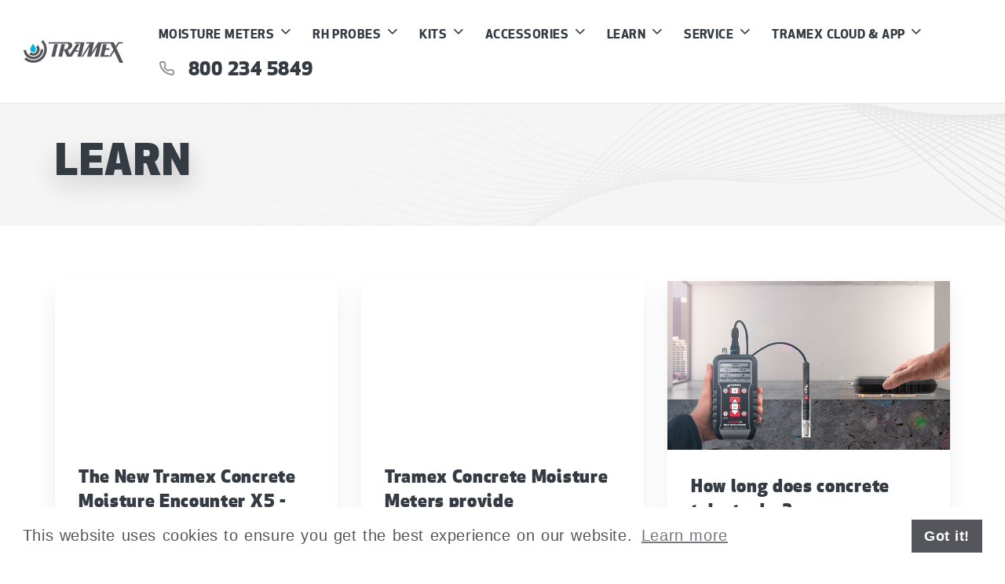

--- FILE ---
content_type: text/html; charset=UTF-8
request_url: https://tramexmeters.com/learn?page=10
body_size: 78570
content:
<!doctype html>
<html lang="en">
<head>
    <meta charset="utf-8" />
    <meta name="viewport" content="width=device-width, initial-scale=1.0">
	
	<title>Learn More About Moisture Testing</title>	
	<meta name="description" content="In this section, we have put together lots of useful articles &amp; videos about Moisture Testing, Moisture Meters, Moisture Probes and other products. Read more" />
<meta name="keywords" content="" />
<meta name="robots" content="" />
<meta property="og:site_name" content="" />
<meta property="og:url" content="http://tramexmeters.com/learn?page=10" />
<meta property="og:title" content="" />
<meta property="og:description" content="" />

<meta property="og:image" content="http://tramexmeters.com/images/default_fb_image.jpg" />



<meta name="twitter:card" content="summary" />
<meta name="twitter:site" content="@tramexmeters" />
<meta name="twitter:title" content="" />
<meta name="twitter:description" content="" />

<meta name="twitter:url" content="http://tramexmeters.com/learn?page=10" />
<script type="application/ld+json">
	
</script>	
	<!-- Global site tag (gtag.js) - Google Analytics -->
	<script async src="https://www.googletagmanager.com/gtag/js?id=UA-135114644-1" type="3b53f8636d406ef923896009-text/javascript"></script>
	<script type="3b53f8636d406ef923896009-text/javascript">
	  window.dataLayer = window.dataLayer || [];
	  function gtag(){dataLayer.push(arguments);}
	  gtag('js', new Date());
	
	  gtag('config', 'UA-135114644-1');
	</script>
	
	<!-- Google Tag Manager -->
	<script type="3b53f8636d406ef923896009-text/javascript">(function(w,d,s,l,i){w[l]=w[l]||[];w[l].push({'gtm.start':
	new Date().getTime(),event:'gtm.js'});var f=d.getElementsByTagName(s)[0],
	j=d.createElement(s),dl=l!='dataLayer'?'&l='+l:'';j.async=true;j.src=
	'https://www.googletagmanager.com/gtm.js?id='+i+dl;f.parentNode.insertBefore(j,f);
	})(window,document,'script','dataLayer','GTM-N69MF4B');</script>
	<!-- End Google Tag Manager -->
	
	
	
	<!-- CSS -->
	<!-- Apex New Font -->
	<link rel="preload" href="/css/apex_new-min.css" as="style">
    <link href="/css/apex_new-min.css" rel="stylesheet">
	<!-- Vendor Styles including: Font Icons, Plugins, etc.-->
    <link rel="stylesheet" media="screen" href="/css/vendor.min.css">
<!--
    <style type="text/css" media="screen">
    	@font-face{font-family:feather;src:url(../fonts/feather.eot);src:url(../fonts/feather.eot?#iefix) format("embedded-opentype"),url(../fonts/feather.woff) format("woff"),url(../fonts/feather.ttf) format("truetype"),url(../fonts/feather.svg#feather) format("svg");font-display: swap;}[class*=" fe-icon-"],[class^=fe-icon-]{font-family:feather!important;speak:none;font-style:normal;font-weight:400;font-variant:normal;text-transform:none;line-height:1;-webkit-font-smoothing:antialiased;-moz-osx-font-smoothing:grayscale}.fe-icon-activity:before{content:"\e900"}.fe-icon-airplay:before{content:"\e901"}.fe-icon-alert-circle:before{content:"\e902"}.fe-icon-alert-octagon:before{content:"\e903"}.fe-icon-alert-triangle:before{content:"\e904"}.fe-icon-align-center:before{content:"\e905"}.fe-icon-align-justify:before{content:"\e906"}.fe-icon-align-left:before{content:"\e907"}.fe-icon-align-right:before{content:"\e908"}.fe-icon-anchor:before{content:"\e909"}.fe-icon-aperture:before{content:"\e90a"}.fe-icon-archive:before{content:"\e90b"}.fe-icon-arrow-down-circle:before{content:"\e90c"}.fe-icon-arrow-down-left:before{content:"\e90d"}.fe-icon-arrow-down-right:before{content:"\e90e"}.fe-icon-arrow-down:before{content:"\e90f"}.fe-icon-arrow-left-circle:before{content:"\e910"}.fe-icon-arrow-left:before{content:"\e911"}.fe-icon-arrow-right-circle:before{content:"\e912"}.fe-icon-arrow-right:before{content:"\e913"}.fe-icon-arrow-up-circle:before{content:"\e914"}.fe-icon-arrow-up-left:before{content:"\e915"}.fe-icon-arrow-up-right:before{content:"\e916"}.fe-icon-arrow-up:before{content:"\e917"}.fe-icon-at-sign:before{content:"\e918"}.fe-icon-award:before{content:"\e919"}.fe-icon-bar-chart-2:before{content:"\e91a"}.fe-icon-bar-chart:before{content:"\e91b"}.fe-icon-battery-charging:before{content:"\e91c"}.fe-icon-battery:before{content:"\e91d"}.fe-icon-bell-off:before{content:"\e91e"}.fe-icon-bell:before{content:"\e91f"}.fe-icon-bluetooth:before{content:"\e920"}.fe-icon-bold:before{content:"\e921"}.fe-icon-book-open:before{content:"\e922"}.fe-icon-book:before{content:"\e923"}.fe-icon-bookmark:before{content:"\e924"}.fe-icon-box:before{content:"\e925"}.fe-icon-briefcase:before{content:"\e926"}.fe-icon-calendar:before{content:"\e927"}.fe-icon-camera-off:before{content:"\e928"}.fe-icon-camera:before{content:"\e929"}.fe-icon-cast:before{content:"\e92a"}.fe-icon-check-circle:before{content:"\e92b"}.fe-icon-check-square:before{content:"\e92c"}.fe-icon-check:before{content:"\e92d"}.fe-icon-chevron-down:before{content:"\e92e"}.fe-icon-chevron-left:before{content:"\e92f"}.fe-icon-chevron-right:before{content:"\e930"}.fe-icon-chevron-up:before{content:"\e931"}.fe-icon-chevrons-down:before{content:"\e932"}.fe-icon-chevrons-left:before{content:"\e933"}.fe-icon-chevrons-right:before{content:"\e934"}.fe-icon-chevrons-up:before{content:"\e935"}.fe-icon-chrome:before{content:"\e936"}.fe-icon-circle:before{content:"\e937"}.fe-icon-clipboard:before{content:"\e938"}.fe-icon-clock:before{content:"\e939"}.fe-icon-cloud-drizzle:before{content:"\e93a"}.fe-icon-cloud-lightning:before{content:"\e93b"}.fe-icon-cloud-off:before{content:"\e93c"}.fe-icon-cloud-rain:before{content:"\e93d"}.fe-icon-cloud-snow:before{content:"\e93e"}.fe-icon-cloud:before{content:"\e93f"}.fe-icon-code:before{content:"\e940"}.fe-icon-codepen:before{content:"\e941"}.fe-icon-command:before{content:"\e942"}.fe-icon-compass:before{content:"\e943"}.fe-icon-copy:before{content:"\e944"}.fe-icon-corner-down-left:before{content:"\e945"}.fe-icon-corner-down-right:before{content:"\e946"}.fe-icon-corner-left-down:before{content:"\e947"}.fe-icon-corner-left-up:before{content:"\e948"}.fe-icon-corner-right-down:before{content:"\e949"}.fe-icon-corner-right-up:before{content:"\e94a"}.fe-icon-corner-up-left:before{content:"\e94b"}.fe-icon-corner-up-right:before{content:"\e94c"}.fe-icon-cpu:before{content:"\e94d"}.fe-icon-credit-card:before{content:"\e94e"}.fe-icon-crop:before{content:"\e94f"}.fe-icon-crosshair:before{content:"\e950"}.fe-icon-database:before{content:"\e951"}.fe-icon-delete:before{content:"\e952"}.fe-icon-disc:before{content:"\e953"}.fe-icon-dollar-sign:before{content:"\e954"}.fe-icon-download-cloud:before{content:"\e955"}.fe-icon-download:before{content:"\e956"}.fe-icon-droplet:before{content:"\e957"}.fe-icon-edit-2:before{content:"\e958"}.fe-icon-edit-3:before{content:"\e959"}.fe-icon-edit:before{content:"\e95a"}.fe-icon-external-link:before{content:"\e95b"}.fe-icon-eye-off:before{content:"\e95c"}.fe-icon-eye:before{content:"\e95d"}.fe-icon-facebook:before{content:"\e95e"}.fe-icon-fast-forward:before{content:"\e95f"}.fe-icon-feather:before{content:"\e960"}.fe-icon-file-minus:before{content:"\e961"}.fe-icon-file-plus:before{content:"\e962"}.fe-icon-file-text:before{content:"\e963"}.fe-icon-file:before{content:"\e964"}.fe-icon-film:before{content:"\e965"}.fe-icon-filter:before{content:"\e966"}.fe-icon-flag:before{content:"\e967"}.fe-icon-folder-minus:before{content:"\e968"}.fe-icon-folder-plus:before{content:"\e969"}.fe-icon-folder:before{content:"\e96a"}.fe-icon-gift:before{content:"\e96b"}.fe-icon-git-branch:before{content:"\e96c"}.fe-icon-git-commit:before{content:"\e96d"}.fe-icon-git-merge:before{content:"\e96e"}.fe-icon-git-pull-request:before{content:"\e96f"}.fe-icon-github:before{content:"\e970"}.fe-icon-gitlab:before{content:"\e971"}.fe-icon-globe:before{content:"\e972"}.fe-icon-grid:before{content:"\e973"}.fe-icon-hard-drive:before{content:"\e974"}.fe-icon-hash:before{content:"\e975"}.fe-icon-headphones:before{content:"\e976"}.fe-icon-heart:before{content:"\e977"}.fe-icon-help-circle:before{content:"\e978"}.fe-icon-home:before{content:"\e979"}.fe-icon-image:before{content:"\e97a"}.fe-icon-inbox:before{content:"\e97b"}.fe-icon-info:before{content:"\e97c"}.fe-icon-instagram:before{content:"\e97d"}.fe-icon-italic:before{content:"\e97e"}.fe-icon-layers:before{content:"\e97f"}.fe-icon-layout:before{content:"\e980"}.fe-icon-life-buoy:before{content:"\e981"}.fe-icon-link-2:before{content:"\e982"}.fe-icon-link:before{content:"\e983"}.fe-icon-linkedin:before{content:"\e984"}.fe-icon-list:before{content:"\e985"}.fe-icon-loader:before{content:"\e986"}.fe-icon-lock:before{content:"\e987"}.fe-icon-log-in:before{content:"\e988"}.fe-icon-log-out:before{content:"\e989"}.fe-icon-mail:before{content:"\e98a"}.fe-icon-map-pin:before{content:"\e98b"}.fe-icon-map:before{content:"\e98c"}.fe-icon-maximize-2:before{content:"\e98d"}.fe-icon-maximize:before{content:"\e98e"}.fe-icon-menu:before{content:"\e98f"}.fe-icon-message-circle:before{content:"\e990"}.fe-icon-message-square:before{content:"\e991"}.fe-icon-mic-off:before{content:"\e992"}.fe-icon-mic:before{content:"\e993"}.fe-icon-minimize-2:before{content:"\e994"}.fe-icon-minimize:before{content:"\e995"}.fe-icon-minus-circle:before{content:"\e996"}.fe-icon-minus-square:before{content:"\e997"}.fe-icon-minus:before{content:"\e998"}.fe-icon-monitor:before{content:"\e999"}.fe-icon-moon:before{content:"\e99a"}.fe-icon-more-horizontal:before{content:"\e99b"}.fe-icon-more-vertical:before{content:"\e99c"}.fe-icon-move:before{content:"\e99d"}.fe-icon-music:before{content:"\e99e"}.fe-icon-navigation-2:before{content:"\e99f"}.fe-icon-navigation:before{content:"\e9a0"}.fe-icon-octagon:before{content:"\e9a1"}.fe-icon-package:before{content:"\e9a2"}.fe-icon-paperclip:before{content:"\e9a3"}.fe-icon-pause-circle:before{content:"\e9a4"}.fe-icon-pause:before{content:"\e9a5"}.fe-icon-percent:before{content:"\e9a6"}.fe-icon-phone-call:before{content:"\e9a7"}.fe-icon-phone-forwarded:before{content:"\e9a8"}.fe-icon-phone-incoming:before{content:"\e9a9"}.fe-icon-phone-missed:before{content:"\e9aa"}.fe-icon-phone-off:before{content:"\e9ab"}.fe-icon-phone-outgoing:before{content:"\e9ac"}.fe-icon-phone:before{content:"\e9ad"}.fe-icon-pie-chart:before{content:"\e9ae"}.fe-icon-play-circle:before{content:"\e9af"}.fe-icon-play:before{content:"\e9b0"}.fe-icon-plus-circle:before{content:"\e9b1"}.fe-icon-plus-square:before{content:"\e9b2"}.fe-icon-plus:before{content:"\e9b3"}.fe-icon-pocket:before{content:"\e9b4"}.fe-icon-power:before{content:"\e9b5"}.fe-icon-printer:before{content:"\e9b6"}.fe-icon-radio:before{content:"\e9b7"}.fe-icon-refresh-ccw:before{content:"\e9b8"}.fe-icon-refresh-cw:before{content:"\e9b9"}.fe-icon-repeat:before{content:"\e9ba"}.fe-icon-rewind:before{content:"\e9bb"}.fe-icon-rotate-ccw:before{content:"\e9bc"}.fe-icon-rotate-cw:before{content:"\e9bd"}.fe-icon-rss:before{content:"\e9be"}.fe-icon-save:before{content:"\e9bf"}.fe-icon-scissors:before{content:"\e9c0"}.fe-icon-search:before{content:"\e9c1"}.fe-icon-send:before{content:"\e9c2"}.fe-icon-server:before{content:"\e9c3"}.fe-icon-settings:before{content:"\e9c4"}.fe-icon-share-2:before{content:"\e9c5"}.fe-icon-share:before{content:"\e9c6"}.fe-icon-shield-off:before{content:"\e9c7"}.fe-icon-shield:before{content:"\e9c8"}.fe-icon-shopping-bag:before{content:"\e9c9"}.fe-icon-shopping-cart:before{content:"\e9ca"}.fe-icon-shuffle:before{content:"\e9cb"}.fe-icon-sidebar:before{content:"\e9cc"}.fe-icon-skip-back:before{content:"\e9cd"}.fe-icon-skip-forward:before{content:"\e9ce"}.fe-icon-slack:before{content:"\e9cf"}.fe-icon-slash:before{content:"\e9d0"}.fe-icon-sliders:before{content:"\e9d1"}.fe-icon-smartphone:before{content:"\e9d2"}.fe-icon-speaker:before{content:"\e9d3"}.fe-icon-square:before{content:"\e9d4"}.fe-icon-star:before{content:"\e9d5"}.fe-icon-stop-circle:before{content:"\e9d6"}.fe-icon-sun:before{content:"\e9d7"}.fe-icon-sunrise:before{content:"\e9d8"}.fe-icon-sunset:before{content:"\e9d9"}.fe-icon-tablet:before{content:"\e9da"}.fe-icon-tag:before{content:"\e9db"}.fe-icon-target:before{content:"\e9dc"}.fe-icon-terminal:before{content:"\e9dd"}.fe-icon-thermometer:before{content:"\e9de"}.fe-icon-thumbs-down:before{content:"\e9df"}.fe-icon-thumbs-up:before{content:"\e9e0"}.fe-icon-toggle-left:before{content:"\e9e1"}.fe-icon-toggle-right:before{content:"\e9e2"}.fe-icon-trash-2:before{content:"\e9e3"}.fe-icon-trash:before{content:"\e9e4"}.fe-icon-trending-down:before{content:"\e9e5"}.fe-icon-trending-up:before{content:"\e9e6"}.fe-icon-triangle:before{content:"\e9e7"}.fe-icon-truck:before{content:"\e9e8"}.fe-icon-tv:before{content:"\e9e9"}.fe-icon-twitter:before{content:"\e9ea"}.fe-icon-type:before{content:"\e9eb"}.fe-icon-umbrella:before{content:"\e9ec"}.fe-icon-underline:before{content:"\e9ed"}.fe-icon-unlock:before{content:"\e9ee"}.fe-icon-upload-cloud:before{content:"\e9ef"}.fe-icon-upload:before{content:"\e9f0"}.fe-icon-user-check:before{content:"\e9f1"}.fe-icon-user-minus:before{content:"\e9f2"}.fe-icon-user-plus:before{content:"\e9f3"}.fe-icon-user-x:before{content:"\e9f4"}.fe-icon-user:before{content:"\e9f5"}.fe-icon-users:before{content:"\e9f6"}.fe-icon-video-off:before{content:"\e9f7"}.fe-icon-video:before{content:"\e9f8"}.fe-icon-voicemail:before{content:"\e9f9"}.fe-icon-volume-1:before{content:"\e9fa"}.fe-icon-volume-2:before{content:"\e9fb"}.fe-icon-volume-x:before{content:"\e9fc"}.fe-icon-volume:before{content:"\e9fd"}.fe-icon-watch:before{content:"\e9fe"}.fe-icon-wifi-off:before{content:"\e9ff"}.fe-icon-wifi:before{content:"\ea00"}.fe-icon-wind:before{content:"\ea01"}.fe-icon-x-circle:before{content:"\ea02"}.fe-icon-x-square:before{content:"\ea03"}.fe-icon-x:before{content:"\ea04"}.fe-icon-youtube:before{content:"\ea05"}.fe-icon-zap-off:before{content:"\ea06"}.fe-icon-zap:before{content:"\ea07"}.fe-icon-zoom-in:before{content:"\ea08"}.fe-icon-zoom-out:before{content:"\ea09"}
/*
* iziToast | v1.4.0
* http://izitoast.marcelodolce.com
* by Marcelo Dolce.
*/
/*
.iziToast-capsule{font-size:0;height:0;max-height:1000px;width:100%;transform:translateZ(0);backface-visibility:hidden;transition:transform .5s cubic-bezier(.25,.8,.25,1),height .5s cubic-bezier(.25,.8,.25,1)}.iziToast{display:inline-block;clear:both;position:relative;padding:8px 50px 9px 0;min-height:54px;width:100%;pointer-events:all;cursor:default;transform:translateX(0);-webkit-touch-callout:none;-webkit-user-select:none;-khtml-user-select:none;-moz-user-select:none;-ms-user-select:none;user-select:none}.iziToast>.iziToast-close{position:absolute;right:0;top:0;border:0;padding:0;opacity:.6;width:42px;height:100%;cursor:pointer;outline:0}.iziToast>.iziToast-close:hover{opacity:1}.iziToast>.iziToast-body{position:relative;padding:0 0 0 10px;height:100%;min-height:36px;margin:0 0 0 16px}.iziToast>.iziToast-body::after{content:"";display:table;clear:both}.iziToast>.iziToast-body>.iziToast-icon{height:100%;position:absolute;left:0;top:50%;display:table;font-size:20px;line-height:20px;margin-top:-11px}.iziToast>.iziToast-body>p,.iziToast>.iziToast-body>strong{font-size:14px;line-height:16px;text-align:left;float:left}.iziToast>.iziToast-body>strong{padding:0 8px 0 0;margin:10px 0 -10px}.iziToast>.iziToast-body>p{padding:0;margin:10px 0}.iziToast-target{position:relative;width:100%;margin:0 auto}.iziToast-target .iziToast-capsule{overflow:hidden}.iziToast-target .iziToast-capsule:after{visibility:hidden;display:block;font-size:0;content:" ";clear:both;height:0}.iziToast-target .iziToast-capsule .iziToast{width:100%;float:left}.iziToast-wrapper{z-index:99999;position:fixed;width:100%;pointer-events:none;display:flex;flex-direction:column}.iziToast-wrapper-bottomLeft{left:0;bottom:0}.iziToast-wrapper-bottomRight{right:0;bottom:0;text-align:right}.iziToast-wrapper-topLeft{left:0;top:0}.iziToast-wrapper-topRight{top:0;right:0;text-align:right}.iziToast-wrapper-topCenter{top:0;left:0;right:0;text-align:center}.iziToast-wrapper-bottomCenter{bottom:0;left:0;right:0;text-align:center}.iziToast-wrapper-center{top:0;bottom:0;left:0;right:0;text-align:center;justify-content:center;flex-flow:column;align-items:center}.iziToast-rtl{direction:rtl;padding:8px 0 9px 50px}.iziToast-rtl .iziToast-cover{left:auto;right:0}.iziToast-rtl .iziToast-close{right:auto;left:0}.iziToast-rtl .iziToast-body{padding:0 10px 0 0;margin:0 16px 0 0}.iziToast-rtl .iziToast-body strong{padding:0 0 0 10px}.iziToast-rtl .iziToast-body p,.iziToast-rtl .iziToast-body strong{float:right;text-align:right}.iziToast-rtl .iziToast-body .iziToast-icon{left:auto;right:0}@media only screen and (min-width:568px){.iziToast-wrapper{padding:10px 15px}.iziToast-cover{border-radius:4px 0 0 4px}.iziToast{margin:5px 0;border-radius:4px;width:auto}}.iziToast.fadeInLeft{-webkit-animation:iziT-fadeInLeft .6s cubic-bezier(.25,.8,.25,1) both;animation:iziT-fadeInLeft .6s cubic-bezier(.25,.8,.25,1) both}.iziToast.fadeInRight{-webkit-animation:iziT-fadeInRight .6s cubic-bezier(.25,.8,.25,1) both;animation:iziT-fadeInRight .6s cubic-bezier(.25,.8,.25,1) both}.iziToast.fadeInDown{-webkit-animation:iziT-fadeInDown .6s cubic-bezier(.25,.8,.25,1) both;animation:iziT-fadeInDown .6s cubic-bezier(.25,.8,.25,1) both}.iziToast.fadeInUp{-webkit-animation:iziT-fadeInUp .6s cubic-bezier(.25,.8,.25,1) both;animation:iziT-fadeInUp .6s cubic-bezier(.25,.8,.25,1) both}.iziToast.fadeIn{-webkit-animation:iziT-fadeIn .5s ease both;animation:iziT-fadeIn .5s ease both}.iziToast.fadeOut{-webkit-animation:iziT-fadeOut .5s ease both;animation:iziT-fadeOut .5s ease both}@-webkit-keyframes iziT-fadeIn{from{opacity:0}to{opacity:1}}@keyframes iziT-fadeIn{from{opacity:0}to{opacity:1}}@-webkit-keyframes iziT-fadeInLeft{from{opacity:0;-webkit-transform:translate3d(200px,0,0);transform:translate3d(200px,0,0)}to{opacity:1;-webkit-transform:none;transform:none}}@keyframes iziT-fadeInLeft{from{opacity:0;-webkit-transform:translate3d(200px,0,0);transform:translate3d(200px,0,0)}to{opacity:1;-webkit-transform:none;transform:none}}@-webkit-keyframes iziT-fadeInRight{from{opacity:0;-webkit-transform:translate3d(-200px,0,0);transform:translate3d(-200px,0,0)}to{opacity:1;-webkit-transform:none;transform:none}}@keyframes iziT-fadeInRight{from{opacity:0;-webkit-transform:translate3d(-200px,0,0);transform:translate3d(-200px,0,0)}to{opacity:1;-webkit-transform:none;transform:none}}@-webkit-keyframes iziT-fadeOut{from{opacity:1}to{opacity:0}}@keyframes iziT-fadeOut{from{opacity:1}to{opacity:0}}@-webkit-keyframes iziT-fadeInDown {from{opacity:0;-webkit-transform:translate3d(0,-100%,0);transform:translate3d(0,-100%,0);}to{opacity:1;-webkit-transform:none;transform:none;}}@keyframes iziT-fadeInDown {from{opacity:0;-webkit-transform:translate3d(0,-100%,0);transform:translate3d(0,-100%,0);}to{opacity:1;-webkit-transform:none;transform:none;}}@-webkit-keyframes iziT-fadeInUp {from{opacity:0;-webkit-transform:translate3d(0,100%,0);transform:translate3d(0,100%,0);}to{opacity:1;-webkit-transform:none;transform:none;}}@keyframes iziT-fadeInUp {from{opacity:0;-webkit-transform:translate3d(0,100%,0);transform:translate3d(0,100%,0);}to{opacity:1;-webkit-transform:none;transform:none;}}
*/

body.compensate-for-scrollbar{overflow:hidden}.fancybox-active{height:auto}.fancybox-is-hidden{left:-9999px;margin:0;position:absolute!important;top:-9999px;visibility:hidden}.fancybox-container{-webkit-backface-visibility:hidden;height:100%;left:0;outline:none;position:fixed;-webkit-tap-highlight-color:transparent;top:0;-ms-touch-action:manipulation;touch-action:manipulation;transform:translateZ(0);width:100%;z-index:99992}.fancybox-container *{box-sizing:border-box}.fancybox-bg,.fancybox-inner,.fancybox-outer,.fancybox-stage{bottom:0;left:0;position:absolute;right:0;top:0}.fancybox-outer{-webkit-overflow-scrolling:touch;overflow-y:auto}.fancybox-bg{background:#1e1e1e;opacity:0;transition-duration:inherit;transition-property:opacity;transition-timing-function:cubic-bezier(.47,0,.74,.71)}.fancybox-is-open .fancybox-bg{opacity:.9;transition-timing-function:cubic-bezier(.22,.61,.36,1)}.fancybox-caption,.fancybox-infobar,.fancybox-navigation .fancybox-button,.fancybox-toolbar{direction:ltr;opacity:0;position:absolute;transition:opacity .25s ease,visibility 0s ease .25s;visibility:hidden;z-index:99997}.fancybox-show-caption .fancybox-caption,.fancybox-show-infobar .fancybox-infobar,.fancybox-show-nav .fancybox-navigation .fancybox-button,.fancybox-show-toolbar .fancybox-toolbar{opacity:1;transition:opacity .25s ease 0s,visibility 0s ease 0s;visibility:visible}.fancybox-infobar{color:#ccc;font-size:13px;-webkit-font-smoothing:subpixel-antialiased;height:44px;left:0;line-height:44px;min-width:44px;mix-blend-mode:difference;padding:0 10px;pointer-events:none;top:0;-webkit-touch-callout:none;-webkit-user-select:none;-moz-user-select:none;-ms-user-select:none;user-select:none}.fancybox-toolbar{right:0;top:0}.fancybox-stage{direction:ltr;overflow:visible;transform:translateZ(0);z-index:99994}.fancybox-is-open .fancybox-stage{overflow:hidden}.fancybox-slide{-webkit-backface-visibility:hidden;display:none;height:100%;left:0;outline:none;overflow:auto;-webkit-overflow-scrolling:touch;padding:44px;position:absolute;text-align:center;top:0;transition-property:transform,opacity;white-space:normal;width:100%;z-index:99994}.fancybox-slide:before{content:"";display:inline-block;font-size:0;height:100%;vertical-align:middle;width:0}.fancybox-is-sliding .fancybox-slide,.fancybox-slide--current,.fancybox-slide--next,.fancybox-slide--previous{display:block}.fancybox-slide--image{overflow:hidden;padding:44px 0}.fancybox-slide--image:before{display:none}.fancybox-slide--html{padding:6px}.fancybox-content{background:#fff;display:inline-block;margin:0;max-width:100%;overflow:auto;-webkit-overflow-scrolling:touch;padding:44px;position:relative;text-align:left;vertical-align:middle}.fancybox-slide--image .fancybox-content{animation-timing-function:cubic-bezier(.5,0,.14,1);-webkit-backface-visibility:hidden;background:transparent;background-repeat:no-repeat;background-size:100% 100%;left:0;max-width:none;overflow:visible;padding:0;position:absolute;top:0;transform-origin:top left;transition-property:transform,opacity;-webkit-user-select:none;-moz-user-select:none;-ms-user-select:none;user-select:none;z-index:99995}.fancybox-can-zoomOut .fancybox-content{cursor:zoom-out}.fancybox-can-zoomIn .fancybox-content{cursor:zoom-in}.fancybox-can-pan .fancybox-content,.fancybox-can-swipe .fancybox-content{cursor:grab}.fancybox-is-grabbing .fancybox-content{cursor:grabbing}.fancybox-container [data-selectable=true]{cursor:text}.fancybox-image,.fancybox-spaceball{background:transparent;border:0;height:100%;left:0;margin:0;max-height:none;max-width:none;padding:0;position:absolute;top:0;-webkit-user-select:none;-moz-user-select:none;-ms-user-select:none;user-select:none;width:100%}.fancybox-spaceball{z-index:1}.fancybox-slide--iframe .fancybox-content,.fancybox-slide--map .fancybox-content,.fancybox-slide--pdf .fancybox-content,.fancybox-slide--video .fancybox-content{height:100%;overflow:visible;padding:0;width:100%}.fancybox-slide--video .fancybox-content{background:#000}.fancybox-slide--map .fancybox-content{background:#e5e3df}.fancybox-slide--iframe .fancybox-content{background:#fff}.fancybox-iframe,.fancybox-video{background:transparent;border:0;display:block;height:100%;margin:0;overflow:hidden;padding:0;width:100%}.fancybox-iframe{left:0;position:absolute;top:0}.fancybox-error{background:#fff;cursor:default;max-width:400px;padding:40px;width:100%}.fancybox-error p{color:#444;font-size:16px;line-height:20px;margin:0;padding:0}.fancybox-button{background:rgba(30,30,30,.6);border:0;border-radius:0;box-shadow:none;cursor:pointer;display:inline-block;height:44px;margin:0;padding:10px;position:relative;transition:color .2s;vertical-align:top;visibility:inherit;width:44px}.fancybox-button,.fancybox-button:link,.fancybox-button:visited{color:#ccc}.fancybox-button:hover{color:#fff}.fancybox-button:focus{outline:none}.fancybox-button.fancybox-focus{outline:1px dotted}.fancybox-button[disabled],.fancybox-button[disabled]:hover{color:#888;cursor:default;outline:none}.fancybox-button div{height:100%}.fancybox-button svg{display:block;height:100%;overflow:visible;position:relative;width:100%}.fancybox-button svg path{fill:currentColor;stroke-width:0}.fancybox-button--fsenter svg:nth-child(2),.fancybox-button--fsexit svg:first-child,.fancybox-button--pause svg:first-child,.fancybox-button--play svg:nth-child(2){display:none}.fancybox-progress{background:#ff5268;height:2px;left:0;position:absolute;right:0;top:0;transform:scaleX(0);transform-origin:0;transition-property:transform;transition-timing-function:linear;z-index:99998}.fancybox-close-small{background:transparent;border:0;border-radius:0;color:#ccc;cursor:pointer;opacity:.8;padding:8px;position:absolute;right:-12px;top:-44px;z-index:401}.fancybox-close-small:hover{color:#fff;opacity:1}.fancybox-slide--html .fancybox-close-small{color:currentColor;padding:10px;right:0;top:0}.fancybox-slide--image.fancybox-is-scaling .fancybox-content{overflow:hidden}.fancybox-is-scaling .fancybox-close-small,.fancybox-is-zoomable.fancybox-can-pan .fancybox-close-small{display:none}.fancybox-navigation .fancybox-button{background-clip:content-box;height:100px;opacity:0;position:absolute;top:calc(50% - 50px);width:70px}.fancybox-navigation .fancybox-button div{padding:7px}.fancybox-navigation .fancybox-button--arrow_left{left:0;left:env(safe-area-inset-left);padding:31px 26px 31px 6px}.fancybox-navigation .fancybox-button--arrow_right{padding:31px 6px 31px 26px;right:0;right:env(safe-area-inset-right)}.fancybox-caption{background:linear-gradient(0deg,rgba(0,0,0,.85) 0,rgba(0,0,0,.3) 50%,rgba(0,0,0,.15) 65%,rgba(0,0,0,.075) 75.5%,rgba(0,0,0,.037) 82.85%,rgba(0,0,0,.019) 88%,transparent);bottom:0;color:#eee;font-size:14px;font-weight:400;left:0;line-height:1.5;padding:75px 44px 25px;pointer-events:none;right:0;text-align:center;z-index:99996}@supports (padding:max(0px)){.fancybox-caption{padding:75px max(44px,env(safe-area-inset-right)) max(25px,env(safe-area-inset-bottom)) max(44px,env(safe-area-inset-left))}}.fancybox-caption--separate{margin-top:-50px}.fancybox-caption__body{max-height:50vh;overflow:auto;pointer-events:all}.fancybox-caption a,.fancybox-caption a:link,.fancybox-caption a:visited{color:#ccc;text-decoration:none}.fancybox-caption a:hover{color:#fff;text-decoration:underline}.fancybox-loading{animation:a 1s linear infinite;background:transparent;border:4px solid #888;border-bottom-color:#fff;border-radius:50%;height:50px;left:50%;margin:-25px 0 0 -25px;opacity:.7;padding:0;position:absolute;top:50%;width:50px;z-index:99999}@keyframes a{to{transform:rotate(1turn)}}.fancybox-animated{transition-timing-function:cubic-bezier(0,0,.25,1)}.fancybox-fx-slide.fancybox-slide--previous{opacity:0;transform:translate3d(-100%,0,0)}.fancybox-fx-slide.fancybox-slide--next{opacity:0;transform:translate3d(100%,0,0)}.fancybox-fx-slide.fancybox-slide--current{opacity:1;transform:translateZ(0)}.fancybox-fx-fade.fancybox-slide--next,.fancybox-fx-fade.fancybox-slide--previous{opacity:0;transition-timing-function:cubic-bezier(.19,1,.22,1)}.fancybox-fx-fade.fancybox-slide--current{opacity:1}.fancybox-fx-zoom-in-out.fancybox-slide--previous{opacity:0;transform:scale3d(1.5,1.5,1.5)}.fancybox-fx-zoom-in-out.fancybox-slide--next{opacity:0;transform:scale3d(.5,.5,.5)}.fancybox-fx-zoom-in-out.fancybox-slide--current{opacity:1;transform:scaleX(1)}.fancybox-fx-rotate.fancybox-slide--previous{opacity:0;transform:rotate(-1turn)}.fancybox-fx-rotate.fancybox-slide--next{opacity:0;transform:rotate(1turn)}.fancybox-fx-rotate.fancybox-slide--current{opacity:1;transform:rotate(0deg)}.fancybox-fx-circular.fancybox-slide--previous{opacity:0;transform:scale3d(0,0,0) translate3d(-100%,0,0)}.fancybox-fx-circular.fancybox-slide--next{opacity:0;transform:scale3d(0,0,0) translate3d(100%,0,0)}.fancybox-fx-circular.fancybox-slide--current{opacity:1;transform:scaleX(1) translateZ(0)}.fancybox-fx-tube.fancybox-slide--previous{transform:translate3d(-100%,0,0) scale(.1) skew(-10deg)}.fancybox-fx-tube.fancybox-slide--next{transform:translate3d(100%,0,0) scale(.1) skew(10deg)}.fancybox-fx-tube.fancybox-slide--current{transform:translateZ(0) scale(1)}@media (max-height:576px){.fancybox-slide{padding-left:6px;padding-right:6px}.fancybox-slide--image{padding:6px 0}.fancybox-close-small{right:-6px}.fancybox-slide--image .fancybox-close-small{background:#4e4e4e;color:#f2f4f6;height:36px;opacity:1;padding:6px;right:0;top:0;width:36px}.fancybox-caption{padding-left:12px;padding-right:12px}@supports (padding:max(0px)){.fancybox-caption{padding-left:max(12px,env(safe-area-inset-left));padding-right:max(12px,env(safe-area-inset-right))}}}.fancybox-share{background:#f4f4f4;border-radius:3px;max-width:90%;padding:30px;text-align:center}.fancybox-share h1{color:#222;font-size:35px;font-weight:700;margin:0 0 20px}.fancybox-share p{margin:0;padding:0}.fancybox-share__button{border:0;border-radius:3px;display:inline-block;font-size:14px;font-weight:700;line-height:40px;margin:0 5px 10px;min-width:130px;padding:0 15px;text-decoration:none;transition:all .2s;-webkit-user-select:none;-moz-user-select:none;-ms-user-select:none;user-select:none;white-space:nowrap}.fancybox-share__button:link,.fancybox-share__button:visited{color:#fff}.fancybox-share__button:hover{text-decoration:none}.fancybox-share__button--fb{background:#3b5998}.fancybox-share__button--fb:hover{background:#344e86}.fancybox-share__button--pt{background:#bd081d}.fancybox-share__button--pt:hover{background:#aa0719}.fancybox-share__button--tw{background:#1da1f2}.fancybox-share__button--tw:hover{background:#0d95e8}.fancybox-share__button svg{height:25px;margin-right:7px;position:relative;top:-1px;vertical-align:middle;width:25px}.fancybox-share__button svg path{fill:#fff}.fancybox-share__input{background:transparent;border:0;border-bottom:1px solid #d7d7d7;border-radius:0;color:#5d5b5b;font-size:14px;margin:10px 0 0;outline:none;padding:10px 15px;width:100%}.fancybox-thumbs{background:#ddd;bottom:0;display:none;margin:0;-webkit-overflow-scrolling:touch;-ms-overflow-style:-ms-autohiding-scrollbar;padding:2px 2px 4px;position:absolute;right:0;-webkit-tap-highlight-color:rgba(0,0,0,0);top:0;width:212px;z-index:99995}.fancybox-thumbs-x{overflow-x:auto;overflow-y:hidden}.fancybox-show-thumbs .fancybox-thumbs{display:block}.fancybox-show-thumbs .fancybox-inner{right:212px}.fancybox-thumbs__list{font-size:0;height:100%;list-style:none;margin:0;overflow-x:hidden;overflow-y:auto;padding:0;position:absolute;position:relative;white-space:nowrap;width:100%}.fancybox-thumbs-x .fancybox-thumbs__list{overflow:hidden}.fancybox-thumbs-y .fancybox-thumbs__list::-webkit-scrollbar{width:7px}.fancybox-thumbs-y .fancybox-thumbs__list::-webkit-scrollbar-track{background:#fff;border-radius:10px;box-shadow:inset 0 0 6px rgba(0,0,0,.3)}.fancybox-thumbs-y .fancybox-thumbs__list::-webkit-scrollbar-thumb{background:#2a2a2a;border-radius:10px}.fancybox-thumbs__list a{-webkit-backface-visibility:hidden;backface-visibility:hidden;background-color:rgba(0,0,0,.1);background-position:50%;background-repeat:no-repeat;background-size:cover;cursor:pointer;float:left;height:75px;margin:2px;max-height:calc(100% - 8px);max-width:calc(50% - 4px);outline:none;overflow:hidden;padding:0;position:relative;-webkit-tap-highlight-color:transparent;width:100px}.fancybox-thumbs__list a:before{border:6px solid #ff5268;bottom:0;content:"";left:0;opacity:0;position:absolute;right:0;top:0;transition:all .2s cubic-bezier(.25,.46,.45,.94);z-index:99991}.fancybox-thumbs__list a:focus:before{opacity:.5}.fancybox-thumbs__list a.fancybox-thumbs-active:before{opacity:1}@media (max-width:576px){.fancybox-thumbs{width:110px}.fancybox-show-thumbs .fancybox-inner{right:110px}.fancybox-thumbs__list a{max-width:calc(100% - 10px)}}
/*! nouislider - 11.1.0 - 2018-04-02 11:18:13 */.noUi-target,.noUi-target *{-webkit-touch-callout:none;-webkit-tap-highlight-color:transparent;-webkit-user-select:none;-ms-touch-action:none;touch-action:none;-ms-user-select:none;-moz-user-select:none;user-select:none;-moz-box-sizing:border-box;box-sizing:border-box}.noUi-target{position:relative;direction:ltr}.noUi-base,.noUi-connects{width:100%;height:100%;position:relative;z-index:1}.noUi-connects{overflow:hidden;z-index:0}.noUi-connect,.noUi-origin{will-change:transform;position:absolute;z-index:1;top:0;left:0;height:100%;width:100%;-ms-transform-origin:0 0;-webkit-transform-origin:0 0;transform-origin:0 0}html:not([dir=rtl]) .noUi-horizontal .noUi-origin{left:auto;right:0}.noUi-vertical .noUi-origin{width:0}.noUi-horizontal .noUi-origin{height:0}.noUi-handle{position:absolute}.noUi-state-tap .noUi-connect,.noUi-state-tap .noUi-origin{-webkit-transition:transform .3s;transition:transform .3s}.noUi-state-drag *{cursor:inherit!important}.noUi-horizontal{height:18px}.noUi-horizontal .noUi-handle{width:34px;height:28px;left:-17px;top:-6px}.noUi-vertical{width:18px}.noUi-vertical .noUi-handle{width:28px;height:34px;left:-6px;top:-17px}html:not([dir=rtl]) .noUi-horizontal .noUi-handle{right:-17px;left:auto}.noUi-target{background:#FAFAFA;border-radius:4px;border:1px solid #D3D3D3;box-shadow:inset 0 1px 1px #F0F0F0,0 3px 6px -5px #BBB}.noUi-connects{border-radius:3px}.noUi-connect{background:#3FB8AF}.noUi-draggable{cursor:ew-resize}.noUi-vertical .noUi-draggable{cursor:ns-resize}.noUi-handle{border:1px solid #D9D9D9;border-radius:3px;background:#FFF;cursor:default;box-shadow:inset 0 0 1px #FFF,inset 0 1px 7px #EBEBEB,0 3px 6px -3px #BBB}.noUi-active{box-shadow:inset 0 0 1px #FFF,inset 0 1px 7px #DDD,0 3px 6px -3px #BBB}.noUi-handle:after,.noUi-handle:before{content:"";display:block;position:absolute;height:14px;width:1px;background:#E8E7E6;left:14px;top:6px}.noUi-handle:after{left:17px}.noUi-vertical .noUi-handle:after,.noUi-vertical .noUi-handle:before{width:14px;height:1px;left:6px;top:14px}.noUi-vertical .noUi-handle:after{top:17px}[disabled] .noUi-connect{background:#B8B8B8}[disabled] .noUi-handle,[disabled].noUi-handle,[disabled].noUi-target{cursor:not-allowed}.noUi-pips,.noUi-pips *{-moz-box-sizing:border-box;box-sizing:border-box}.noUi-pips{position:absolute;color:#999}.noUi-value{position:absolute;white-space:nowrap;text-align:center}.noUi-value-sub{color:#ccc;font-size:10px}.noUi-marker{position:absolute;background:#CCC}.noUi-marker-large,.noUi-marker-sub{background:#AAA}.noUi-pips-horizontal{padding:10px 0;height:80px;top:100%;left:0;width:100%}.noUi-value-horizontal{-webkit-transform:translate(-50%,50%);transform:translate(-50%,50%)}.noUi-rtl .noUi-value-horizontal{-webkit-transform:translate(50%,50%);transform:translate(50%,50%)}.noUi-marker-horizontal.noUi-marker{margin-left:-1px;width:2px;height:5px}.noUi-marker-horizontal.noUi-marker-sub{height:10px}.noUi-marker-horizontal.noUi-marker-large{height:15px}.noUi-pips-vertical{padding:0 10px;height:100%;top:0;left:100%}.noUi-value-vertical{-webkit-transform:translate(0,-50%);transform:translate(0,-50%,0);padding-left:25px}.noUi-rtl .noUi-value-vertical{-webkit-transform:translate(0,50%);transform:translate(0,50%)}.noUi-marker-vertical.noUi-marker{width:5px;height:2px;margin-top:-1px}.noUi-marker-vertical.noUi-marker-sub{width:10px}.noUi-marker-vertical.noUi-marker-large{width:15px}.noUi-tooltip{display:block;position:absolute;border:1px solid #D9D9D9;border-radius:3px;background:#fff;color:#000;padding:5px;text-align:center;white-space:nowrap}.noUi-horizontal .noUi-tooltip{-webkit-transform:translate(-50%,0);transform:translate(-50%,0);left:50%;bottom:120%}.noUi-vertical .noUi-tooltip{-webkit-transform:translate(0,-50%);transform:translate(0,-50%);top:50%;right:120%}
/**
 * Owl Carousel v2.3.4
 * Copyright 2013-2018 David Deutsch
 * Licensed under: SEE LICENSE IN https://github.com/OwlCarousel2/OwlCarousel2/blob/master/LICENSE
 */
.owl-carousel,.owl-carousel .owl-item{-webkit-tap-highlight-color:transparent;position:relative}.owl-carousel{display:none;width:100%;z-index:1}.owl-carousel .owl-stage{position:relative;-ms-touch-action:pan-Y;touch-action:manipulation;-moz-backface-visibility:hidden}.owl-carousel .owl-stage:after{content:".";display:block;clear:both;visibility:hidden;line-height:0;height:0}.owl-carousel .owl-stage-outer{position:relative;overflow:hidden;-webkit-transform:translate3d(0,0,0)}.owl-carousel .owl-item,.owl-carousel .owl-wrapper{-webkit-backface-visibility:hidden;-moz-backface-visibility:hidden;-ms-backface-visibility:hidden;-webkit-transform:translate3d(0,0,0);-moz-transform:translate3d(0,0,0);-ms-transform:translate3d(0,0,0)}.owl-carousel .owl-item{min-height:1px;float:left;-webkit-backface-visibility:hidden;-webkit-touch-callout:none}.owl-carousel .owl-item img{display:block;width:100%}.owl-carousel .owl-dots.disabled,.owl-carousel .owl-nav.disabled{display:none}.no-js .owl-carousel,.owl-carousel.owl-loaded{display:block}.owl-carousel .owl-dot,.owl-carousel .owl-nav .owl-next,.owl-carousel .owl-nav .owl-prev{cursor:pointer;-webkit-user-select:none;-khtml-user-select:none;-moz-user-select:none;-ms-user-select:none;user-select:none}.owl-carousel .owl-nav button.owl-next,.owl-carousel .owl-nav button.owl-prev,.owl-carousel button.owl-dot{background:0 0;color:inherit;border:none;padding:0!important;font:inherit}.owl-carousel.owl-loading{opacity:0;display:block}.owl-carousel.owl-hidden{opacity:0}.owl-carousel.owl-refresh .owl-item{visibility:hidden}.owl-carousel.owl-drag .owl-item{-ms-touch-action:pan-y;touch-action:pan-y;-webkit-user-select:none;-moz-user-select:none;-ms-user-select:none;user-select:none}.owl-carousel.owl-grab{cursor:move;cursor:grab}.owl-carousel.owl-rtl{direction:rtl}.owl-carousel.owl-rtl .owl-item{float:right}.owl-carousel .animated{animation-duration:1s;animation-fill-mode:both}.owl-carousel .owl-animated-in{z-index:0}.owl-carousel .owl-animated-out{z-index:1}.owl-carousel .fadeOut{animation-name:fadeOut}@keyframes fadeOut{0%{opacity:1}100%{opacity:0}}.owl-height{transition:height .5s ease-in-out}.owl-carousel .owl-item .owl-lazy{opacity:0;transition:opacity .4s ease}.owl-carousel .owl-item .owl-lazy:not([src]),.owl-carousel .owl-item .owl-lazy[src^=""]{max-height:0}.owl-carousel .owl-item img.owl-lazy{transform-style:preserve-3d}.owl-carousel .owl-video-wrapper{position:relative;height:100%;background:#000}.owl-carousel .owl-video-play-icon{position:absolute;height:80px;width:80px;left:50%;top:50%;margin-left:-40px;margin-top:-40px;background:url(owl.video.play.png) no-repeat;cursor:pointer;z-index:1;-webkit-backface-visibility:hidden;transition:transform .1s ease}.owl-carousel .owl-video-play-icon:hover{-ms-transform:scale(1.3,1.3);transform:scale(1.3,1.3)}.owl-carousel .owl-video-playing .owl-video-play-icon,.owl-carousel .owl-video-playing .owl-video-tn{display:none}.owl-carousel .owl-video-tn{opacity:0;height:100%;background-position:center center;background-repeat:no-repeat;background-size:contain;transition:opacity .4s ease}.owl-carousel .owl-video-frame{position:relative;z-index:1;height:100%;width:100%}
[class*=" socicon-"]:before,[class^=socicon-]:before,[data-icon]:before{font-family:socicon!important;font-style:normal!important;font-weight:400!important;font-variant:normal!important;text-transform:none!important;speak:none;-webkit-font-smoothing:antialiased;-moz-osx-font-smoothing:grayscale}@font-face{font-family:socicon;src:url(../fonts/socicon.eot);src:url(../fonts/socicon.eot?#iefix) format("embedded-opentype"),url(../fonts/socicon.woff) format("woff"),url(../fonts/socicon.ttf) format("truetype"),url(../fonts/socicon.svg#socicon) format("svg");font-weight:400;font-style:normal;font-display: swap;}[data-icon]:before{content:attr(data-icon)}.socicon-modelmayhem:before{content:"\e000"}.socicon-mixcloud:before{content:"\e001"}.socicon-drupal:before{content:"\e002"}.socicon-swarm:before{content:"\e003"}.socicon-istock:before{content:"\e004"}.socicon-yammer:before{content:"\e005"}.socicon-ello:before{content:"\e006"}.socicon-stackoverflow:before{content:"\e007"}.socicon-persona:before{content:"\e008"}.socicon-triplej:before{content:"\e009"}.socicon-houzz:before{content:"\e00a"}.socicon-rss:before{content:"\e00b"}.socicon-paypal:before{content:"\e00c"}.socicon-odnoklassniki:before{content:"\e00d"}.socicon-airbnb:before{content:"\e00e"}.socicon-periscope:before{content:"\e00f"}.socicon-outlook:before{content:"\e010"}.socicon-coderwall:before{content:"\e011"}.socicon-tripadvisor:before{content:"\e012"}.socicon-appnet:before{content:"\e013"}.socicon-goodreads:before{content:"\e014"}.socicon-tripit:before{content:"\e015"}.socicon-lanyrd:before{content:"\e016"}.socicon-slideshare:before{content:"\e017"}.socicon-buffer:before{content:"\e018"}.socicon-disqus:before{content:"\e019"}.socicon-vkontakte:before{content:"\e01a"}.socicon-whatsapp:before{content:"\e01b"}.socicon-patreon:before{content:"\e01c"}.socicon-storehouse:before{content:"\e01d"}.socicon-pocket:before{content:"\e01e"}.socicon-mail:before{content:"\e01f"}.socicon-blogger:before{content:"\e020"}.socicon-technorati:before{content:"\e021"}.socicon-reddit:before{content:"\e022"}.socicon-dribbble:before{content:"\e023"}.socicon-stumbleupon:before{content:"\e024"}.socicon-digg:before{content:"\e025"}.socicon-envato:before{content:"\e026"}.socicon-behance:before{content:"\e027"}.socicon-delicious:before{content:"\e028"}.socicon-deviantart:before{content:"\e029"}.socicon-forrst:before{content:"\e02a"}.socicon-play:before{content:"\e02b"}.socicon-zerply:before{content:"\e02c"}.socicon-wikipedia:before{content:"\e02d"}.socicon-apple:before{content:"\e02e"}.socicon-flattr:before{content:"\e02f"}.socicon-github:before{content:"\e030"}.socicon-renren:before{content:"\e031"}.socicon-friendfeed:before{content:"\e032"}.socicon-newsvine:before{content:"\e033"}.socicon-identica:before{content:"\e034"}.socicon-bebo:before{content:"\e035"}.socicon-zynga:before{content:"\e036"}.socicon-steam:before{content:"\e037"}.socicon-xbox:before{content:"\e038"}.socicon-windows:before{content:"\e039"}.socicon-qq:before{content:"\e03a"}.socicon-douban:before{content:"\e03b"}.socicon-meetup:before{content:"\e03c"}.socicon-playstation:before{content:"\e03d"}.socicon-android:before{content:"\e03e"}.socicon-snapchat:before{content:"\e03f"}.socicon-twitter:before{content:"\e040"}.socicon-facebook:before{content:"\e041"}.socicon-googleplus:before{content:"\e042"}.socicon-pinterest:before{content:"\e043"}.socicon-foursquare:before{content:"\e044"}.socicon-yahoo:before{content:"\e045"}.socicon-skype:before{content:"\e046"}.socicon-yelp:before{content:"\e047"}.socicon-feedburner:before{content:"\e048"}.socicon-linkedin:before{content:"\e049"}.socicon-viadeo:before{content:"\e04a"}.socicon-xing:before{content:"\e04b"}.socicon-myspace:before{content:"\e04c"}.socicon-soundcloud:before{content:"\e04d"}.socicon-spotify:before{content:"\e04e"}.socicon-grooveshark:before{content:"\e04f"}.socicon-lastfm:before{content:"\e050"}.socicon-youtube:before{content:"\e051"}.socicon-vimeo:before{content:"\e052"}.socicon-dailymotion:before{content:"\e053"}.socicon-vine:before{content:"\e054"}.socicon-flickr:before{content:"\e055"}.socicon-500px:before{content:"\e056"}.socicon-wordpress:before{content:"\e058"}.socicon-tumblr:before{content:"\e059"}.socicon-twitch:before{content:"\e05a"}.socicon-8tracks:before{content:"\e05b"}.socicon-amazon:before{content:"\e05c"}.socicon-icq:before{content:"\e05d"}.socicon-smugmug:before{content:"\e05e"}.socicon-ravelry:before{content:"\e05f"}.socicon-weibo:before{content:"\e060"}.socicon-baidu:before{content:"\e061"}.socicon-angellist:before{content:"\e062"}.socicon-ebay:before{content:"\e063"}.socicon-imdb:before{content:"\e064"}.socicon-stayfriends:before{content:"\e065"}.socicon-residentadvisor:before{content:"\e066"}.socicon-google:before{content:"\e067"}.socicon-yandex:before{content:"\e068"}.socicon-sharethis:before{content:"\e069"}.socicon-bandcamp:before{content:"\e06a"}.socicon-itunes:before{content:"\e06b"}.socicon-deezer:before{content:"\e06c"}.socicon-telegram:before{content:"\e06e"}.socicon-openid:before{content:"\e06f"}.socicon-amplement:before{content:"\e070"}.socicon-viber:before{content:"\e071"}.socicon-zomato:before{content:"\e072"}.socicon-quora:before{content:"\e073"}.socicon-draugiem:before{content:"\e074"}.socicon-endomodo:before{content:"\e075"}.socicon-filmweb:before{content:"\e076"}.socicon-stackexchange:before{content:"\e077"}.socicon-wykop:before{content:"\e078"}.socicon-teamspeak:before{content:"\e079"}.socicon-teamviewer:before{content:"\e07a"}.socicon-ventrilo:before{content:"\e07b"}.socicon-younow:before{content:"\e07c"}.socicon-raidcall:before{content:"\e07d"}.socicon-mumble:before{content:"\e07e"}.socicon-medium:before{content:"\e06d"}.socicon-bebee:before{content:"\e07f"}.socicon-hitbox:before{content:"\e080"}.socicon-reverbnation:before{content:"\e081"}.socicon-formulr:before{content:"\e082"}.socicon-instagram:before{content:"\e057"}.socicon-battlenet:before{content:"\e083"}
    </style>
-->
    <!-- Main Theme Styles + Bootstrap-->
<!--     <link rel="stylesheet" media="screen" href="/css/theme.min.css"> -->
    <style type="text/css" media="screen">
    	﻿.step .step-title::after,.animated-digits::after,.block-title::after{display:block;position:absolute;top:100%;left:1px;width:36px;height:2px;content:''}/*!
 * Bootstrap v4.2.1 (https://getbootstrap.com/)
 * Copyright 2011-2018 The Bootstrap Authors
 * Copyright 2011-2018 Twitter, Inc.
 * Licensed under MIT (https://github.com/twbs/bootstrap/blob/master/LICENSE)
 */:root{--blue: #007bff;--indigo: #6610f2;--purple: #6f42c1;--pink: #e83e8c;--red: #dc3545;--orange: #fd7e14;--yellow: #ffc107;--green: #28a745;--teal: #20c997;--cyan: #17a2b8;--white: #fff;--gray: #6c757d;--gray-dark: #343b43;--primary: #54565C;--secondary: #c3c3c3;--success: #9BBF1D;--info: #00b3e3;--warning: #fc8c3a;--danger: #EF3131;--light: #fff;--dark: #343b43;--accent: #00b3e3;--breakpoint-xs: 0;--breakpoint-sm: 576px;--breakpoint-md: 768px;--breakpoint-lg: 992px;--breakpoint-xl: 1200px;--font-family-sans-serif: -apple-system, BlinkMacSystemFont, "Segoe UI", Roboto, "Helvetica Neue", Arial, "Noto Sans", sans-serif, "Apple Color Emoji", "Segoe UI Emoji", "Segoe UI Symbol", "Noto Color Emoji";--font-family-monospace: SFMono-Regular, Menlo, Monaco, Consolas, "Liberation Mono", "Courier New", monospace}*,*::before,*::after{box-sizing:border-box}html{font-family:sans-serif;line-height:1.15;-webkit-text-size-adjust:100%;-webkit-tap-highlight-color:rgba(0,0,0,0)}article,aside,figcaption,figure,footer,header,hgroup,main,nav,section{display:block}body{margin:0;font-family:"ApexNewWeb",sans-serif;font-size:1rem;font-weight:400;line-height:1.5;color:#404040;text-align:left;background-color:#fff}[tabindex="-1"]:focus{outline:0 !important}hr{box-sizing:content-box;height:0;overflow:visible}h1,h2,h3,h4,h5,h6,dt{margin-top:0;margin-bottom:.75rem}p{margin-top:0;margin-bottom:1rem}abbr[title],abbr[data-original-title]{text-decoration:underline;text-decoration:underline dotted;cursor:help;border-bottom:0;text-decoration-skip-ink:none}address{margin-bottom:1rem;font-style:normal;line-height:inherit}ol,ul,dl{margin-top:0;margin-bottom:1rem}ol ol,ul ul,ol ul,ul ol{margin-bottom:0}dt{font-weight:700}dd{margin-bottom:.5rem;margin-left:0}blockquote{margin:0 0 1rem}b,strong{font-weight:bolder}small{font-size:80%}sub,sup{position:relative;font-size:75%;line-height:0;vertical-align:baseline}sub{bottom:-.25em}sup{top:-.5em}a{color:#54565C;text-decoration:none;background-color:transparent}a:hover{color:#54565C;text-decoration:none}a:not([href]):not([tabindex]){color:inherit;text-decoration:none}a:not([href]):not([tabindex]):hover,a:not([href]):not([tabindex]):focus{color:inherit;text-decoration:none}a:not([href]):not([tabindex]):focus{outline:0}pre,code,kbd,samp{font-family:SFMono-Regular,Menlo,Monaco,Consolas,"Liberation Mono","Courier New",monospace;font-size:1em}pre{margin-top:0;margin-bottom:1rem;overflow:auto}figure{margin:0 0 1rem}img{vertical-align:middle;border-style:none}svg{overflow:hidden;vertical-align:middle}table{border-collapse:collapse}caption{padding-top:.75rem;padding-bottom:.75rem;color:#8c8c8c;text-align:left;caption-side:bottom}th{text-align:inherit}label{display:inline-block;margin-bottom:.5rem}button{border-radius:0}input,button,select,optgroup,textarea{margin:0;font-family:inherit;font-size:inherit;line-height:inherit}button,input{overflow:visible}button,select{text-transform:none}button,[type="button"],[type="reset"],[type="submit"]{-webkit-appearance:button}button::-moz-focus-inner,[type="button"]::-moz-focus-inner,[type="reset"]::-moz-focus-inner,[type="submit"]::-moz-focus-inner{padding:0;border-style:none}input[type="radio"],input[type="checkbox"]{box-sizing:border-box;padding:0}input[type="date"],input[type="time"],input[type="datetime-local"],input[type="month"]{-webkit-appearance:listbox}textarea{overflow:auto;resize:vertical}fieldset{min-width:0;padding:0;margin:0;border:0}legend{display:block;width:100%;max-width:100%;padding:0;margin-bottom:.5rem;font-size:1.5rem;line-height:inherit;color:inherit;white-space:normal}progress{vertical-align:baseline}[type="number"]::-webkit-inner-spin-button,[type="number"]::-webkit-outer-spin-button{height:auto}[type="search"]{outline-offset:-2px;-webkit-appearance:none}[type="search"]::-webkit-search-decoration{-webkit-appearance:none}::-webkit-file-upload-button{font:inherit;-webkit-appearance:button}output{display:inline-block}summary{display:list-item;cursor:pointer}template{display:none}[hidden]{display:none !important}h1,h2,h3,h4,h5,h6,dt,.h1,.h2,.h3,.h4,.h5,.h6{margin-bottom:.75rem;font-family:"ApexNewWeb",sans-serif;font-weight:800;line-height:1.2;color:#343b43}h1,.h1{font-size:3rem}h2,.h2{font-size:2.5rem}h3,.h3{font-size:2.125rem}h4,.h4{font-size:1.625rem}h5,.h5{font-size:1.3125rem}h6,dt,.h6{font-size:1.125rem}.lead{font-size:1.5rem;font-weight:normal}.display-1{font-size:6rem;font-weight:900;line-height:1.1}.display-2{font-size:5.5rem;font-weight:900;line-height:1.1}.display-3{font-size:4.5rem;font-weight:900;line-height:1.1}.display-4{font-size:3.5rem;font-weight:900;line-height:1.1}hr{margin-top:1rem;margin-bottom:1rem;border:0;border-top:1px solid rgba(0,0,0,0.1)}small,.small{font-size:80%;font-weight:400}mark,.mark{padding:.2em;background-color:#fcf8e3}.list-unstyled{padding-left:0;list-style:none}.list-inline{padding-left:0;list-style:none}.list-inline-item{display:inline-block}.list-inline-item:not(:last-child){margin-right:.5rem}.initialism{font-size:90%;text-transform:uppercase}.blockquote{margin-bottom:1rem;font-size:.875rem}.blockquote-footer{display:block;font-size:80%;color:inherit}.blockquote-footer::before{content:"\2014\00A0"}.img-fluid{max-width:100%;height:auto}.img-thumbnail{padding:.375rem;background-color:#fff;border:1px solid #dfdfdf;max-width:100%;height:auto}.figure{display:inline-block}.figure-img{margin-bottom:.5rem;line-height:1}.figure-caption{font-size:.8125rem;color:#404040}code{font-size:87.5%;color:#e83e8c;word-break:break-word}a>code{color:inherit}kbd{padding:.2rem .4rem;font-size:87.5%;color:#fff;background-color:#343b43}kbd kbd{padding:0;font-size:100%;font-weight:700}pre{display:block;font-size:87.5%;color:#404040}pre code{font-size:inherit;color:inherit;word-break:normal}.pre-scrollable{max-height:340px;overflow-y:scroll}.container{width:100%;padding-right:15px;padding-left:15px;margin-right:auto;margin-left:auto}@media (min-width: 576px){.container{max-width:540px}}@media (min-width: 768px){.container{max-width:720px}}@media (min-width: 992px){.container{max-width:960px}}@media (min-width: 1200px){.container{max-width:1170px}}.container-fluid{width:100%;padding-right:15px;padding-left:15px;margin-right:auto;margin-left:auto}.row{display:flex;flex-wrap:wrap;margin-right:-15px;margin-left:-15px}.no-gutters{margin-right:0;margin-left:0}.no-gutters>.col,.no-gutters>[class*="col-"]{padding-right:0;padding-left:0}.col-xl,.col-xl-auto,.col-xl-12,.col-xl-11,.col-xl-10,.col-xl-9,.col-xl-8,.col-xl-7,.col-xl-6,.col-xl-5,.col-xl-4,.col-xl-3,.col-xl-2,.col-xl-1,.col-lg,.col-lg-auto,.col-lg-12,.col-lg-11,.col-lg-10,.col-lg-9,.col-lg-8,.col-lg-7,.col-lg-6,.col-lg-5,.col-lg-4,.col-lg-3,.col-lg-2,.col-lg-1,.col-md,.col-md-auto,.col-md-12,.col-md-11,.col-md-10,.col-md-9,.col-md-8,.col-md-7,.col-md-6,.col-md-5,.col-md-4,.col-md-3,.col-md-2,.col-md-1,.col-sm,.col-sm-auto,.col-sm-12,.col-sm-11,.col-sm-10,.col-sm-9,.col-sm-8,.col-sm-7,.col-sm-6,.col-sm-5,.col-sm-4,.col-sm-3,.col-sm-2,.col-sm-1,.col,.col-auto,.col-12,.col-11,.col-10,.col-9,.col-8,.col-7,.col-6,.col-5,.col-4,.col-3,.col-2,.col-1{position:relative;width:100%;padding-right:15px;padding-left:15px}.col{flex-basis:0;flex-grow:1;max-width:100%}.col-auto{flex:0 0 auto;width:auto;max-width:100%}.col-1{flex:0 0 8.3333333333%;max-width:8.3333333333%}.col-2{flex:0 0 16.6666666667%;max-width:16.6666666667%}.col-3{flex:0 0 25%;max-width:25%}.col-4{flex:0 0 33.3333333333%;max-width:33.3333333333%}.col-5{flex:0 0 41.6666666667%;max-width:41.6666666667%}.col-6{flex:0 0 50%;max-width:50%}.col-7{flex:0 0 58.3333333333%;max-width:58.3333333333%}.col-8{flex:0 0 66.6666666667%;max-width:66.6666666667%}.col-9{flex:0 0 75%;max-width:75%}.col-10{flex:0 0 83.3333333333%;max-width:83.3333333333%}.col-11{flex:0 0 91.6666666667%;max-width:91.6666666667%}.col-12{flex:0 0 100%;max-width:100%}.order-first{order:-1}.order-last{order:13}.order-0{order:0}.order-1{order:1}.order-2{order:2}.order-3{order:3}.order-4{order:4}.order-5{order:5}.order-6{order:6}.order-7{order:7}.order-8{order:8}.order-9{order:9}.order-10{order:10}.order-11{order:11}.order-12{order:12}.offset-1{margin-left:8.3333333333%}.offset-2{margin-left:16.6666666667%}.offset-3{margin-left:25%}.offset-4{margin-left:33.3333333333%}.offset-5{margin-left:41.6666666667%}.offset-6{margin-left:50%}.offset-7{margin-left:58.3333333333%}.offset-8{margin-left:66.6666666667%}.offset-9{margin-left:75%}.offset-10{margin-left:83.3333333333%}.offset-11{margin-left:91.6666666667%}@media (min-width: 576px){.col-sm{flex-basis:0;flex-grow:1;max-width:100%}.col-sm-auto{flex:0 0 auto;width:auto;max-width:100%}.col-sm-1{flex:0 0 8.3333333333%;max-width:8.3333333333%}.col-sm-2{flex:0 0 16.6666666667%;max-width:16.6666666667%}.col-sm-3{flex:0 0 25%;max-width:25%}.col-sm-4{flex:0 0 33.3333333333%;max-width:33.3333333333%}.col-sm-5{flex:0 0 41.6666666667%;max-width:41.6666666667%}.col-sm-6{flex:0 0 50%;max-width:50%}.col-sm-7{flex:0 0 58.3333333333%;max-width:58.3333333333%}.col-sm-8{flex:0 0 66.6666666667%;max-width:66.6666666667%}.col-sm-9{flex:0 0 75%;max-width:75%}.col-sm-10{flex:0 0 83.3333333333%;max-width:83.3333333333%}.col-sm-11{flex:0 0 91.6666666667%;max-width:91.6666666667%}.col-sm-12{flex:0 0 100%;max-width:100%}.order-sm-first{order:-1}.order-sm-last{order:13}.order-sm-0{order:0}.order-sm-1{order:1}.order-sm-2{order:2}.order-sm-3{order:3}.order-sm-4{order:4}.order-sm-5{order:5}.order-sm-6{order:6}.order-sm-7{order:7}.order-sm-8{order:8}.order-sm-9{order:9}.order-sm-10{order:10}.order-sm-11{order:11}.order-sm-12{order:12}.offset-sm-0{margin-left:0}.offset-sm-1{margin-left:8.3333333333%}.offset-sm-2{margin-left:16.6666666667%}.offset-sm-3{margin-left:25%}.offset-sm-4{margin-left:33.3333333333%}.offset-sm-5{margin-left:41.6666666667%}.offset-sm-6{margin-left:50%}.offset-sm-7{margin-left:58.3333333333%}.offset-sm-8{margin-left:66.6666666667%}.offset-sm-9{margin-left:75%}.offset-sm-10{margin-left:83.3333333333%}.offset-sm-11{margin-left:91.6666666667%}}@media (min-width: 768px){.col-md{flex-basis:0;flex-grow:1;max-width:100%}.col-md-auto{flex:0 0 auto;width:auto;max-width:100%}.col-md-1{flex:0 0 8.3333333333%;max-width:8.3333333333%}.col-md-2{flex:0 0 16.6666666667%;max-width:16.6666666667%}.col-md-3{flex:0 0 25%;max-width:25%}.col-md-4{flex:0 0 33.3333333333%;max-width:33.3333333333%}.col-md-5{flex:0 0 41.6666666667%;max-width:41.6666666667%}.col-md-6{flex:0 0 50%;max-width:50%}.col-md-7{flex:0 0 58.3333333333%;max-width:58.3333333333%}.col-md-8{flex:0 0 66.6666666667%;max-width:66.6666666667%}.col-md-9{flex:0 0 75%;max-width:75%}.col-md-10{flex:0 0 83.3333333333%;max-width:83.3333333333%}.col-md-11{flex:0 0 91.6666666667%;max-width:91.6666666667%}.col-md-12{flex:0 0 100%;max-width:100%}.order-md-first{order:-1}.order-md-last{order:13}.order-md-0{order:0}.order-md-1{order:1}.order-md-2{order:2}.order-md-3{order:3}.order-md-4{order:4}.order-md-5{order:5}.order-md-6{order:6}.order-md-7{order:7}.order-md-8{order:8}.order-md-9{order:9}.order-md-10{order:10}.order-md-11{order:11}.order-md-12{order:12}.offset-md-0{margin-left:0}.offset-md-1{margin-left:8.3333333333%}.offset-md-2{margin-left:16.6666666667%}.offset-md-3{margin-left:25%}.offset-md-4{margin-left:33.3333333333%}.offset-md-5{margin-left:41.6666666667%}.offset-md-6{margin-left:50%}.offset-md-7{margin-left:58.3333333333%}.offset-md-8{margin-left:66.6666666667%}.offset-md-9{margin-left:75%}.offset-md-10{margin-left:83.3333333333%}.offset-md-11{margin-left:91.6666666667%}}@media (min-width: 992px){.col-lg{flex-basis:0;flex-grow:1;max-width:100%}.col-lg-auto{flex:0 0 auto;width:auto;max-width:100%}.col-lg-1{flex:0 0 8.3333333333%;max-width:8.3333333333%}.col-lg-2{flex:0 0 16.6666666667%;max-width:16.6666666667%}.col-lg-3{flex:0 0 25%;max-width:25%}.col-lg-4{flex:0 0 33.3333333333%;max-width:33.3333333333%}.col-lg-5{flex:0 0 41.6666666667%;max-width:41.6666666667%}.col-lg-6{flex:0 0 50%;max-width:50%}.col-lg-7{flex:0 0 58.3333333333%;max-width:58.3333333333%}.col-lg-8{flex:0 0 66.6666666667%;max-width:66.6666666667%}.col-lg-9{flex:0 0 75%;max-width:75%}.col-lg-10{flex:0 0 83.3333333333%;max-width:83.3333333333%}.col-lg-11{flex:0 0 91.6666666667%;max-width:91.6666666667%}.col-lg-12{flex:0 0 100%;max-width:100%}.order-lg-first{order:-1}.order-lg-last{order:13}.order-lg-0{order:0}.order-lg-1{order:1}.order-lg-2{order:2}.order-lg-3{order:3}.order-lg-4{order:4}.order-lg-5{order:5}.order-lg-6{order:6}.order-lg-7{order:7}.order-lg-8{order:8}.order-lg-9{order:9}.order-lg-10{order:10}.order-lg-11{order:11}.order-lg-12{order:12}.offset-lg-0{margin-left:0}.offset-lg-1{margin-left:8.3333333333%}.offset-lg-2{margin-left:16.6666666667%}.offset-lg-3{margin-left:25%}.offset-lg-4{margin-left:33.3333333333%}.offset-lg-5{margin-left:41.6666666667%}.offset-lg-6{margin-left:50%}.offset-lg-7{margin-left:58.3333333333%}.offset-lg-8{margin-left:66.6666666667%}.offset-lg-9{margin-left:75%}.offset-lg-10{margin-left:83.3333333333%}.offset-lg-11{margin-left:91.6666666667%}}@media (min-width: 1200px){.col-xl{flex-basis:0;flex-grow:1;max-width:100%}.col-xl-auto{flex:0 0 auto;width:auto;max-width:100%}.col-xl-1{flex:0 0 8.3333333333%;max-width:8.3333333333%}.col-xl-2{flex:0 0 16.6666666667%;max-width:16.6666666667%}.col-xl-3{flex:0 0 25%;max-width:25%}.col-xl-4{flex:0 0 33.3333333333%;max-width:33.3333333333%}.col-xl-5{flex:0 0 41.6666666667%;max-width:41.6666666667%}.col-xl-6{flex:0 0 50%;max-width:50%}.col-xl-7{flex:0 0 58.3333333333%;max-width:58.3333333333%}.col-xl-8{flex:0 0 66.6666666667%;max-width:66.6666666667%}.col-xl-9{flex:0 0 75%;max-width:75%}.col-xl-10{flex:0 0 83.3333333333%;max-width:83.3333333333%}.col-xl-11{flex:0 0 91.6666666667%;max-width:91.6666666667%}.col-xl-12{flex:0 0 100%;max-width:100%}.order-xl-first{order:-1}.order-xl-last{order:13}.order-xl-0{order:0}.order-xl-1{order:1}.order-xl-2{order:2}.order-xl-3{order:3}.order-xl-4{order:4}.order-xl-5{order:5}.order-xl-6{order:6}.order-xl-7{order:7}.order-xl-8{order:8}.order-xl-9{order:9}.order-xl-10{order:10}.order-xl-11{order:11}.order-xl-12{order:12}.offset-xl-0{margin-left:0}.offset-xl-1{margin-left:8.3333333333%}.offset-xl-2{margin-left:16.6666666667%}.offset-xl-3{margin-left:25%}.offset-xl-4{margin-left:33.3333333333%}.offset-xl-5{margin-left:41.6666666667%}.offset-xl-6{margin-left:50%}.offset-xl-7{margin-left:58.3333333333%}.offset-xl-8{margin-left:66.6666666667%}.offset-xl-9{margin-left:75%}.offset-xl-10{margin-left:83.3333333333%}.offset-xl-11{margin-left:91.6666666667%}}.table{width:100%;margin-bottom:1rem;background-color:rgba(0,0,0,0)}.table th,.table td{padding:.75rem;vertical-align:top;border-top:1px solid #e7e7e7}.table thead th{vertical-align:bottom;border-bottom:2px solid #e7e7e7}.table tbody+tbody{border-top:2px solid #e7e7e7}.table .table{background-color:#fff}.table-sm th,.table-sm td{padding:.3rem}.table-bordered{border:1px solid #e7e7e7}.table-bordered th,.table-bordered td{border:1px solid #e7e7e7}.table-bordered thead th,.table-bordered thead td{border-bottom-width:2px}.table-borderless th,.table-borderless td,.table-borderless thead th,.table-borderless tbody+tbody{border:0}.table-striped tbody tr:nth-of-type(odd){background-color:rgba(0,0,0,0.05)}.table-hover tbody tr:hover{background-color:#f5f5f5}.table-primary,.table-primary>th,.table-primary>td{background-color:#cfd0d1}.table-primary th,.table-primary td,.table-primary thead th,.table-primary tbody+tbody{border-color:#a6a7aa}.table-hover .table-primary:hover{background-color:#c2c3c5}.table-hover .table-primary:hover>td,.table-hover .table-primary:hover>th{background-color:#c2c3c5}.table-secondary,.table-secondary>th,.table-secondary>td{background-color:#eee}.table-secondary th,.table-secondary td,.table-secondary thead th,.table-secondary tbody+tbody{border-color:#e0e0e0}.table-hover .table-secondary:hover{background-color:#e1e1e1}.table-hover .table-secondary:hover>td,.table-hover .table-secondary:hover>th{background-color:#e1e1e1}.table-success,.table-success>th,.table-success>td{background-color:#e3edc0}.table-success th,.table-success td,.table-success thead th,.table-success tbody+tbody{border-color:#cbde89}.table-hover .table-success:hover{background-color:#dae7ac}.table-hover .table-success:hover>td,.table-hover .table-success:hover>th{background-color:#dae7ac}.table-info,.table-info>th,.table-info>td{background-color:#b8eaf7}.table-info th,.table-info td,.table-info thead th,.table-info tbody+tbody{border-color:#7ad7f0}.table-hover .table-info:hover{background-color:#a1e3f4}.table-hover .table-info:hover>td,.table-hover .table-info:hover>th{background-color:#a1e3f4}.table-warning,.table-warning>th,.table-warning>td{background-color:#fedfc8}.table-warning th,.table-warning td,.table-warning thead th,.table-warning tbody+tbody{border-color:#fdc399}.table-hover .table-warning:hover{background-color:#fed0af}.table-hover .table-warning:hover>td,.table-hover .table-warning:hover>th{background-color:#fed0af}.table-danger,.table-danger>th,.table-danger>td{background-color:#fbc5c5}.table-danger th,.table-danger td,.table-danger thead th,.table-danger tbody+tbody{border-color:#f79494}.table-hover .table-danger:hover{background-color:#f9adad}.table-hover .table-danger:hover>td,.table-hover .table-danger:hover>th{background-color:#f9adad}.table-light,.table-light>th,.table-light>td{background-color:#fff}.table-light th,.table-light td,.table-light thead th,.table-light tbody+tbody{border-color:#fff}.table-hover .table-light:hover{background-color:#f2f2f2}.table-hover .table-light:hover>td,.table-hover .table-light:hover>th{background-color:#f2f2f2}.table-dark,.table-dark>th,.table-dark>td{background-color:#c6c8ca}.table-dark th,.table-dark td,.table-dark thead th,.table-dark tbody+tbody{border-color:#95999d}.table-hover .table-dark:hover{background-color:#b9bbbe}.table-hover .table-dark:hover>td,.table-hover .table-dark:hover>th{background-color:#b9bbbe}.table-accent,.table-accent>th,.table-accent>td{background-color:#b8eaf7}.table-accent th,.table-accent td,.table-accent thead th,.table-accent tbody+tbody{border-color:#7ad7f0}.table-hover .table-accent:hover{background-color:#a1e3f4}.table-hover .table-accent:hover>td,.table-hover .table-accent:hover>th{background-color:#a1e3f4}.table-active,.table-active>th,.table-active>td{background-color:#f5f5f5}.table-hover .table-active:hover{background-color:#e8e8e8}.table-hover .table-active:hover>td,.table-hover .table-active:hover>th{background-color:#e8e8e8}.table .thead-dark th{color:#fff;background-color:#343b43;border-color:rgba(255,255,255,0.14)}.table .thead-light th{color:#404040;background-color:#f5f5f5;border-color:#e7e7e7}.table-dark{color:#fff;background-color:#343b43}.table-dark th,.table-dark td,.table-dark thead th{border-color:rgba(255,255,255,0.14)}.table-dark.table-bordered{border:0}.table-dark.table-striped tbody tr:nth-of-type(odd){background-color:rgba(255,255,255,0.05)}.table-dark.table-hover tbody tr:hover{background-color:rgba(0,0,0,0.1)}@media (max-width: 575.98px){.table-responsive-sm{display:block;width:100%;overflow-x:auto;-webkit-overflow-scrolling:touch;-ms-overflow-style:-ms-autohiding-scrollbar}.table-responsive-sm>.table-bordered{border:0}}@media (max-width: 767.98px){.table-responsive-md{display:block;width:100%;overflow-x:auto;-webkit-overflow-scrolling:touch;-ms-overflow-style:-ms-autohiding-scrollbar}.table-responsive-md>.table-bordered{border:0}}@media (max-width: 991.98px){.table-responsive-lg{display:block;width:100%;overflow-x:auto;-webkit-overflow-scrolling:touch;-ms-overflow-style:-ms-autohiding-scrollbar}.table-responsive-lg>.table-bordered{border:0}}@media (max-width: 1199.98px){.table-responsive-xl{display:block;width:100%;overflow-x:auto;-webkit-overflow-scrolling:touch;-ms-overflow-style:-ms-autohiding-scrollbar}.table-responsive-xl>.table-bordered{border:0}}.table-responsive{display:block;width:100%;overflow-x:auto;-webkit-overflow-scrolling:touch;-ms-overflow-style:-ms-autohiding-scrollbar}.table-responsive>.table-bordered{border:0}.form-control{display:block;width:100%;height:44px;padding:.5rem .9375rem;font-size:1rem;font-weight:400;line-height:1.5;color:#404040;background-color:#fff;background-clip:padding-box;border:1px solid #e4e4e4;border-radius:0;transition:border-color 0.2s ease-in-out,box-shadow 0.2s ease-in-out,background-color 0.2s ease-in-out}@media screen and (prefers-reduced-motion: reduce){.form-control{transition:none}}.form-control::-ms-expand{background-color:transparent;border:0}.form-control:focus{color:#404040;background-color:#fff;border-color:#fff;outline:0;box-shadow:0 0 0 .2rem rgba(84,86,92,0.25)}.form-control::placeholder{color:#8c8c8c;opacity:1}.form-control:disabled,.form-control[readonly]{background-color:#f5f5f5;opacity:1}select.form-control:focus::-ms-value{color:#404040;background-color:#fff}.form-control-file,.form-control-range{display:block;width:100%}.col-form-label{padding-top:calc(.5rem + 1px);padding-bottom:calc(.5rem + 1px);margin-bottom:0;font-size:inherit;line-height:1.5}.col-form-label-lg{padding-top:calc(.5rem + 1px);padding-bottom:calc(.5rem + 1px);font-size:1rem;line-height:1.5}.col-form-label-sm{padding-top:calc(.25rem + 1px);padding-bottom:calc(.25rem + 1px);font-size:.75rem;line-height:1.5}.form-control-plaintext{display:block;width:100%;padding-top:.5rem;padding-bottom:.5rem;margin-bottom:0;line-height:1.5;color:#404040;background-color:transparent;border:solid transparent;border-width:1px 0}.form-control-plaintext.form-control-sm,.form-control-plaintext.form-control-lg{padding-right:0;padding-left:0}.form-control-sm{height:32px;padding:.25rem .9375rem;font-size:.75rem;line-height:1.5}.form-control-lg{height:54px;padding:.5rem 1rem;font-size:1rem;line-height:1.5}select.form-control[size],select.form-control[multiple]{height:auto}textarea.form-control{height:auto}.form-group{margin-bottom:1.5rem}.form-text{display:block;margin-top:.25rem}.form-row{display:flex;flex-wrap:wrap;margin-right:-5px;margin-left:-5px}.form-row>.col,.form-row>[class*="col-"]{padding-right:5px;padding-left:5px}.form-check{position:relative;display:block;padding-left:1.25rem}.form-check-input{position:absolute;margin-top:.3rem;margin-left:-1.25rem}.form-check-input:disabled~.form-check-label{color:#8c8c8c}.form-check-label{margin-bottom:0}.form-check-inline{display:inline-flex;align-items:center;padding-left:0;margin-right:.75rem}.form-check-inline .form-check-input{position:static;margin-top:0;margin-right:.3125rem;margin-left:0}.valid-feedback{display:none;width:100%;margin-top:.25rem;font-size:80%;color:#9BBF1D}.valid-tooltip{position:absolute;top:100%;z-index:5;display:none;max-width:100%;padding:.35rem .6rem;margin-top:.1rem;font-size:.75rem;line-height:1.5;color:#212529;background-color:#9bbf1d}.was-validated .form-control:valid,.form-control.is-valid{border-color:#9BBF1D;padding-right:2.25rem;background-repeat:no-repeat;background-position:center right calc(2.25rem / 4);background-size:calc(2.25rem / 2) calc(2.25rem / 2);background-image:url("data:image/svg+xml,%3csvg xmlns='http://www.w3.org/2000/svg' viewBox='0 0 8 8'%3e%3cpath fill='%239BBF1D' d='M2.3 6.73L.6 4.53c-.4-1.04.46-1.4 1.1-.8l1.1 1.4 3.4-3.8c.6-.63 1.6-.27 1.2.7l-4 4.6c-.43.5-.8.4-1.1.1z'/%3e%3c/svg%3e")}.was-validated .form-control:valid:focus,.form-control.is-valid:focus{border-color:#9BBF1D;box-shadow:0 0 0 .2rem rgba(155,191,29,0.25)}.was-validated .form-control:valid~.valid-feedback,.was-validated .form-control:valid~.valid-tooltip,.form-control.is-valid~.valid-feedback,.form-control.is-valid~.valid-tooltip{display:block}.was-validated textarea.form-control:valid,textarea.form-control.is-valid{padding-right:2.25rem;background-position:top calc(2.25rem / 4) right calc(2.25rem / 4)}.was-validated .custom-select:valid,.custom-select.is-valid{border-color:#9BBF1D;padding-right:3.4375rem;background:url("data:image/svg+xml,%3csvg xmlns='http://www.w3.org/2000/svg' viewBox='0 0 4 5'%3e%3cpath fill='%23343b43' d='M2 0L0 2h4zm0 5L0 3h4z'/%3e%3c/svg%3e") no-repeat right .75rem center/8px 10px,url("data:image/svg+xml,%3csvg xmlns='http://www.w3.org/2000/svg' viewBox='0 0 8 8'%3e%3cpath fill='%239BBF1D' d='M2.3 6.73L.6 4.53c-.4-1.04.46-1.4 1.1-.8l1.1 1.4 3.4-3.8c.6-.63 1.6-.27 1.2.7l-4 4.6c-.43.5-.8.4-1.1.1z'/%3e%3c/svg%3e") no-repeat center right 1.75rem/1.125rem 1.125rem}.was-validated .custom-select:valid:focus,.custom-select.is-valid:focus{border-color:#9BBF1D;box-shadow:0 0 0 .2rem rgba(155,191,29,0.25)}.was-validated .custom-select:valid~.valid-feedback,.was-validated .custom-select:valid~.valid-tooltip,.custom-select.is-valid~.valid-feedback,.custom-select.is-valid~.valid-tooltip{display:block}.was-validated .form-control-file:valid~.valid-feedback,.was-validated .form-control-file:valid~.valid-tooltip,.form-control-file.is-valid~.valid-feedback,.form-control-file.is-valid~.valid-tooltip{display:block}.was-validated .form-check-input:valid~.form-check-label,.form-check-input.is-valid~.form-check-label{color:#9BBF1D}.was-validated .form-check-input:valid~.valid-feedback,.was-validated .form-check-input:valid~.valid-tooltip,.form-check-input.is-valid~.valid-feedback,.form-check-input.is-valid~.valid-tooltip{display:block}.was-validated .custom-control-input:valid~.custom-control-label,.custom-control-input.is-valid~.custom-control-label{color:#9BBF1D}.was-validated .custom-control-input:valid~.custom-control-label::before,.custom-control-input.is-valid~.custom-control-label::before{border-color:#9BBF1D}.was-validated .custom-control-input:valid~.valid-feedback,.was-validated .custom-control-input:valid~.valid-tooltip,.custom-control-input.is-valid~.valid-feedback,.custom-control-input.is-valid~.valid-tooltip{display:block}.was-validated .custom-control-input:valid:checked~.custom-control-label::before,.custom-control-input.is-valid:checked~.custom-control-label::before{border-color:#b8df30;background-color:#b8df30}.was-validated .custom-control-input:valid:focus~.custom-control-label::before,.custom-control-input.is-valid:focus~.custom-control-label::before{box-shadow:0 0 0 .2rem rgba(155,191,29,0.25)}.was-validated .custom-control-input:valid:focus:not(:checked)~.custom-control-label::before,.custom-control-input.is-valid:focus:not(:checked)~.custom-control-label::before{border-color:#9BBF1D}.was-validated .custom-file-input:valid~.custom-file-label,.custom-file-input.is-valid~.custom-file-label{border-color:#9BBF1D}.was-validated .custom-file-input:valid~.valid-feedback,.was-validated .custom-file-input:valid~.valid-tooltip,.custom-file-input.is-valid~.valid-feedback,.custom-file-input.is-valid~.valid-tooltip{display:block}.was-validated .custom-file-input:valid:focus~.custom-file-label,.custom-file-input.is-valid:focus~.custom-file-label{border-color:#9BBF1D;box-shadow:0 0 0 .2rem rgba(155,191,29,0.25)}.invalid-feedback{display:none;width:100%;margin-top:.25rem;font-size:80%;color:#EF3131}.invalid-tooltip{position:absolute;top:100%;z-index:5;display:none;max-width:100%;padding:.35rem .6rem;margin-top:.1rem;font-size:.75rem;line-height:1.5;color:#fff;background-color:#ef3131}.was-validated .form-control:invalid,.form-control.is-invalid{border-color:#EF3131;padding-right:2.25rem;background-repeat:no-repeat;background-position:center right calc(2.25rem / 4);background-size:calc(2.25rem / 2) calc(2.25rem / 2);background-image:url("data:image/svg+xml,%3csvg xmlns='http://www.w3.org/2000/svg' fill='%23EF3131' viewBox='-2 -2 7 7'%3e%3cpath stroke='%23d9534f' d='M0 0l3 3m0-3L0 3'/%3e%3ccircle r='.5'/%3e%3ccircle cx='3' r='.5'/%3e%3ccircle cy='3' r='.5'/%3e%3ccircle cx='3' cy='3' r='.5'/%3e%3c/svg%3E")}.was-validated .form-control:invalid:focus,.form-control.is-invalid:focus{border-color:#EF3131;box-shadow:0 0 0 .2rem rgba(239,49,49,0.25)}.was-validated .form-control:invalid~.invalid-feedback,.was-validated .form-control:invalid~.invalid-tooltip,.form-control.is-invalid~.invalid-feedback,.form-control.is-invalid~.invalid-tooltip{display:block}.was-validated textarea.form-control:invalid,textarea.form-control.is-invalid{padding-right:2.25rem;background-position:top calc(2.25rem / 4) right calc(2.25rem / 4)}.was-validated .custom-select:invalid,.custom-select.is-invalid{border-color:#EF3131;padding-right:3.4375rem;background:url("data:image/svg+xml,%3csvg xmlns='http://www.w3.org/2000/svg' viewBox='0 0 4 5'%3e%3cpath fill='%23343b43' d='M2 0L0 2h4zm0 5L0 3h4z'/%3e%3c/svg%3e") no-repeat right .75rem center/8px 10px,url("data:image/svg+xml,%3csvg xmlns='http://www.w3.org/2000/svg' fill='%23EF3131' viewBox='-2 -2 7 7'%3e%3cpath stroke='%23d9534f' d='M0 0l3 3m0-3L0 3'/%3e%3ccircle r='.5'/%3e%3ccircle cx='3' r='.5'/%3e%3ccircle cy='3' r='.5'/%3e%3ccircle cx='3' cy='3' r='.5'/%3e%3c/svg%3E") no-repeat center right 1.75rem/1.125rem 1.125rem}.was-validated .custom-select:invalid:focus,.custom-select.is-invalid:focus{border-color:#EF3131;box-shadow:0 0 0 .2rem rgba(239,49,49,0.25)}.was-validated .custom-select:invalid~.invalid-feedback,.was-validated .custom-select:invalid~.invalid-tooltip,.custom-select.is-invalid~.invalid-feedback,.custom-select.is-invalid~.invalid-tooltip{display:block}.was-validated .form-control-file:invalid~.invalid-feedback,.was-validated .form-control-file:invalid~.invalid-tooltip,.form-control-file.is-invalid~.invalid-feedback,.form-control-file.is-invalid~.invalid-tooltip{display:block}.was-validated .form-check-input:invalid~.form-check-label,.form-check-input.is-invalid~.form-check-label{color:#EF3131}.was-validated .form-check-input:invalid~.invalid-feedback,.was-validated .form-check-input:invalid~.invalid-tooltip,.form-check-input.is-invalid~.invalid-feedback,.form-check-input.is-invalid~.invalid-tooltip{display:block}.was-validated .custom-control-input:invalid~.custom-control-label,.custom-control-input.is-invalid~.custom-control-label{color:#EF3131}.was-validated .custom-control-input:invalid~.custom-control-label::before,.custom-control-input.is-invalid~.custom-control-label::before{border-color:#EF3131}.was-validated .custom-control-input:invalid~.invalid-feedback,.was-validated .custom-control-input:invalid~.invalid-tooltip,.custom-control-input.is-invalid~.invalid-feedback,.custom-control-input.is-invalid~.invalid-tooltip{display:block}.was-validated .custom-control-input:invalid:checked~.custom-control-label::before,.custom-control-input.is-invalid:checked~.custom-control-label::before{border-color:#f36060;background-color:#f36060}.was-validated .custom-control-input:invalid:focus~.custom-control-label::before,.custom-control-input.is-invalid:focus~.custom-control-label::before{box-shadow:0 0 0 .2rem rgba(239,49,49,0.25)}.was-validated .custom-control-input:invalid:focus:not(:checked)~.custom-control-label::before,.custom-control-input.is-invalid:focus:not(:checked)~.custom-control-label::before{border-color:#EF3131}.was-validated .custom-file-input:invalid~.custom-file-label,.custom-file-input.is-invalid~.custom-file-label{border-color:#EF3131}.was-validated .custom-file-input:invalid~.invalid-feedback,.was-validated .custom-file-input:invalid~.invalid-tooltip,.custom-file-input.is-invalid~.invalid-feedback,.custom-file-input.is-invalid~.invalid-tooltip{display:block}.was-validated .custom-file-input:invalid:focus~.custom-file-label,.custom-file-input.is-invalid:focus~.custom-file-label{border-color:#EF3131;box-shadow:0 0 0 .2rem rgba(239,49,49,0.25)}.form-inline{display:flex;flex-flow:row wrap;align-items:center}.form-inline .form-check{width:100%}@media (min-width: 576px){.form-inline label{display:flex;align-items:center;justify-content:center;margin-bottom:0}.form-inline .form-group{display:flex;flex:0 0 auto;flex-flow:row wrap;align-items:center;margin-bottom:0}.form-inline .form-control{display:inline-block;width:auto;vertical-align:middle}.form-inline .form-control-plaintext{display:inline-block}.form-inline .input-group,.form-inline .custom-select{width:auto}.form-inline .form-check{display:flex;align-items:center;justify-content:center;width:auto;padding-left:0}.form-inline .form-check-input{position:relative;margin-top:0;margin-right:.25rem;margin-left:0}.form-inline .custom-control{align-items:center;justify-content:center}.form-inline .custom-control-label{margin-bottom:0}}.btn{display:inline-block;font-weight:bold;color:#404040;text-align:center;vertical-align:middle;user-select:none;background-color:transparent;border:1px solid transparent;padding:0 1.75rem;font-size:1rem;line-height:44px;border-radius:0;transition:all 0.3s !important}@media screen and (prefers-reduced-motion: reduce){.btn{transition:none}}.btn:hover{color:#404040;text-decoration:none}.btn:focus,.btn.focus{outline:0;box-shadow:none}.btn.disabled,.btn:disabled{opacity:.5}.btn:not(:disabled):not(.disabled){cursor:pointer}a.btn.disabled,fieldset:disabled a.btn{pointer-events:none}.btn-primary{color:#fff;background-color:#54565C;border-color:#54565C}.btn-primary:hover{color:#fff;background-color:#424348;border-color:#3c3d41}.btn-primary:focus,.btn-primary.focus{box-shadow:0 0 0 .2rem rgba(110,111,116,0.5)}.btn-primary.disabled,.btn-primary:disabled{color:#fff;background-color:#54565C;border-color:#54565C}.btn-primary:not(:disabled):not(.disabled):active,.btn-primary:not(:disabled):not(.disabled).active,.show>.btn-primary.dropdown-toggle{color:#fff;background-color:#3c3d41;border-color:#36373b}.btn-primary:not(:disabled):not(.disabled):active:focus,.btn-primary:not(:disabled):not(.disabled).active:focus,.show>.btn-primary.dropdown-toggle:focus{box-shadow:0 0 0 .2rem rgba(110,111,116,0.5)}.btn-secondary{color:#212529;background-color:#c3c3c3;border-color:#c3c3c3}.btn-secondary:hover{color:#212529;background-color:#b0b0b0;border-color:#aaa}.btn-secondary:focus,.btn-secondary.focus{box-shadow:0 0 0 .2rem rgba(171,171,172,0.5)}.btn-secondary.disabled,.btn-secondary:disabled{color:#212529;background-color:#c3c3c3;border-color:#c3c3c3}.btn-secondary:not(:disabled):not(.disabled):active,.btn-secondary:not(:disabled):not(.disabled).active,.show>.btn-secondary.dropdown-toggle{color:#212529;background-color:#aaa;border-color:#a3a3a3}.btn-secondary:not(:disabled):not(.disabled):active:focus,.btn-secondary:not(:disabled):not(.disabled).active:focus,.show>.btn-secondary.dropdown-toggle:focus{box-shadow:0 0 0 .2rem rgba(171,171,172,0.5)}.btn-success{color:#212529;background-color:#9BBF1D;border-color:#9BBF1D}.btn-success:hover{color:#fff;background-color:#809e18;border-color:#779316}.btn-success:focus,.btn-success.focus{box-shadow:0 0 0 .2rem rgba(137,168,31,0.5)}.btn-success.disabled,.btn-success:disabled{color:#212529;background-color:#9BBF1D;border-color:#9BBF1D}.btn-success:not(:disabled):not(.disabled):active,.btn-success:not(:disabled):not(.disabled).active,.show>.btn-success.dropdown-toggle{color:#fff;background-color:#779316;border-color:#6e8815}.btn-success:not(:disabled):not(.disabled):active:focus,.btn-success:not(:disabled):not(.disabled).active:focus,.show>.btn-success.dropdown-toggle:focus{box-shadow:0 0 0 .2rem rgba(137,168,31,0.5)}.btn-info{color:#fff;background-color:#00b3e3;border-color:#00b3e3}.btn-info:hover{color:#fff;background-color:#0095bd;border-color:#008bb0}.btn-info:focus,.btn-info.focus{box-shadow:0 0 0 .2rem rgba(38,190,231,0.5)}.btn-info.disabled,.btn-info:disabled{color:#fff;background-color:#00b3e3;border-color:#00b3e3}.btn-info:not(:disabled):not(.disabled):active,.btn-info:not(:disabled):not(.disabled).active,.show>.btn-info.dropdown-toggle{color:#fff;background-color:#008bb0;border-color:#0081a3}.btn-info:not(:disabled):not(.disabled):active:focus,.btn-info:not(:disabled):not(.disabled).active:focus,.show>.btn-info.dropdown-toggle:focus{box-shadow:0 0 0 .2rem rgba(38,190,231,0.5)}.btn-warning{color:#212529;background-color:#fc8c3a;border-color:#fc8c3a}.btn-warning:hover{color:#fff;background-color:#fb7614;border-color:#fb6f08}.btn-warning:focus,.btn-warning.focus{box-shadow:0 0 0 .2rem rgba(219,125,55,0.5)}.btn-warning.disabled,.btn-warning:disabled{color:#212529;background-color:#fc8c3a;border-color:#fc8c3a}.btn-warning:not(:disabled):not(.disabled):active,.btn-warning:not(:disabled):not(.disabled).active,.show>.btn-warning.dropdown-toggle{color:#fff;background-color:#fb6f08;border-color:#f36904}.btn-warning:not(:disabled):not(.disabled):active:focus,.btn-warning:not(:disabled):not(.disabled).active:focus,.show>.btn-warning.dropdown-toggle:focus{box-shadow:0 0 0 .2rem rgba(219,125,55,0.5)}.btn-danger{color:#fff;background-color:#EF3131;border-color:#EF3131}.btn-danger:hover{color:#fff;background-color:#e81212;border-color:#dc1111}.btn-danger:focus,.btn-danger.focus{box-shadow:0 0 0 .2rem rgba(241,80,80,0.5)}.btn-danger.disabled,.btn-danger:disabled{color:#fff;background-color:#EF3131;border-color:#EF3131}.btn-danger:not(:disabled):not(.disabled):active,.btn-danger:not(:disabled):not(.disabled).active,.show>.btn-danger.dropdown-toggle{color:#fff;background-color:#dc1111;border-color:#d01010}.btn-danger:not(:disabled):not(.disabled):active:focus,.btn-danger:not(:disabled):not(.disabled).active:focus,.show>.btn-danger.dropdown-toggle:focus{box-shadow:0 0 0 .2rem rgba(241,80,80,0.5)}.btn-light{color:#212529;background-color:#fff;border-color:#fff}.btn-light:hover{color:#212529;background-color:#ececec;border-color:#e6e6e6}.btn-light:focus,.btn-light.focus{box-shadow:0 0 0 .2rem rgba(222,222,223,0.5)}.btn-light.disabled,.btn-light:disabled{color:#212529;background-color:#fff;border-color:#fff}.btn-light:not(:disabled):not(.disabled):active,.btn-light:not(:disabled):not(.disabled).active,.show>.btn-light.dropdown-toggle{color:#212529;background-color:#e6e6e6;border-color:#dfdfdf}.btn-light:not(:disabled):not(.disabled):active:focus,.btn-light:not(:disabled):not(.disabled).active:focus,.show>.btn-light.dropdown-toggle:focus{box-shadow:0 0 0 .2rem rgba(222,222,223,0.5)}.btn-dark{color:#fff;background-color:#343b43;border-color:#343b43}.btn-dark:hover{color:#fff;background-color:#23282d;border-color:#1e2226}.btn-dark:focus,.btn-dark.focus{box-shadow:0 0 0 .2rem rgba(82,88,95,0.5)}.btn-dark.disabled,.btn-dark:disabled{color:#fff;background-color:#343b43;border-color:#343b43}.btn-dark:not(:disabled):not(.disabled):active,.btn-dark:not(:disabled):not(.disabled).active,.show>.btn-dark.dropdown-toggle{color:#fff;background-color:#1e2226;border-color:#181b1f}.btn-dark:not(:disabled):not(.disabled):active:focus,.btn-dark:not(:disabled):not(.disabled).active:focus,.show>.btn-dark.dropdown-toggle:focus{box-shadow:0 0 0 .2rem rgba(82,88,95,0.5)}.btn-accent{color:#fff;background-color:#00b3e3;border-color:#00b3e3}.btn-accent:hover{color:#fff;background-color:#0095bd;border-color:#008bb0}.btn-accent:focus,.btn-accent.focus{box-shadow:0 0 0 .2rem rgba(38,190,231,0.5)}.btn-accent.disabled,.btn-accent:disabled{color:#fff;background-color:#00b3e3;border-color:#00b3e3}.btn-accent:not(:disabled):not(.disabled):active,.btn-accent:not(:disabled):not(.disabled).active,.show>.btn-accent.dropdown-toggle{color:#fff;background-color:#008bb0;border-color:#0081a3}.btn-accent:not(:disabled):not(.disabled):active:focus,.btn-accent:not(:disabled):not(.disabled).active:focus,.show>.btn-accent.dropdown-toggle:focus{box-shadow:0 0 0 .2rem rgba(38,190,231,0.5)}.btn-outline-primary{color:#54565C;border-color:#54565C}.btn-outline-primary:hover{color:#fff;background-color:#54565C;border-color:#54565C}.btn-outline-primary:focus,.btn-outline-primary.focus{box-shadow:0 0 0 .2rem rgba(84,86,92,0.5)}.btn-outline-primary.disabled,.btn-outline-primary:disabled{color:#54565C;background-color:transparent}.btn-outline-primary:not(:disabled):not(.disabled):active,.btn-outline-primary:not(:disabled):not(.disabled).active,.show>.btn-outline-primary.dropdown-toggle{color:#fff;background-color:#54565C;border-color:#54565C}.btn-outline-primary:not(:disabled):not(.disabled):active:focus,.btn-outline-primary:not(:disabled):not(.disabled).active:focus,.show>.btn-outline-primary.dropdown-toggle:focus{box-shadow:0 0 0 .2rem rgba(84,86,92,0.5)}.btn-outline-secondary{color:#c3c3c3;border-color:#c3c3c3}.btn-outline-secondary:hover{color:#212529;background-color:#c3c3c3;border-color:#c3c3c3}.btn-outline-secondary:focus,.btn-outline-secondary.focus{box-shadow:0 0 0 .2rem rgba(195,195,195,0.5)}.btn-outline-secondary.disabled,.btn-outline-secondary:disabled{color:#c3c3c3;background-color:transparent}.btn-outline-secondary:not(:disabled):not(.disabled):active,.btn-outline-secondary:not(:disabled):not(.disabled).active,.show>.btn-outline-secondary.dropdown-toggle{color:#212529;background-color:#c3c3c3;border-color:#c3c3c3}.btn-outline-secondary:not(:disabled):not(.disabled):active:focus,.btn-outline-secondary:not(:disabled):not(.disabled).active:focus,.show>.btn-outline-secondary.dropdown-toggle:focus{box-shadow:0 0 0 .2rem rgba(195,195,195,0.5)}.btn-outline-success{color:#9BBF1D;border-color:#9BBF1D}.btn-outline-success:hover{color:#212529;background-color:#9BBF1D;border-color:#9BBF1D}.btn-outline-success:focus,.btn-outline-success.focus{box-shadow:0 0 0 .2rem rgba(155,191,29,0.5)}.btn-outline-success.disabled,.btn-outline-success:disabled{color:#9BBF1D;background-color:transparent}.btn-outline-success:not(:disabled):not(.disabled):active,.btn-outline-success:not(:disabled):not(.disabled).active,.show>.btn-outline-success.dropdown-toggle{color:#212529;background-color:#9BBF1D;border-color:#9BBF1D}.btn-outline-success:not(:disabled):not(.disabled):active:focus,.btn-outline-success:not(:disabled):not(.disabled).active:focus,.show>.btn-outline-success.dropdown-toggle:focus{box-shadow:0 0 0 .2rem rgba(155,191,29,0.5)}.btn-outline-info{color:#00b3e3;border-color:#00b3e3}.btn-outline-info:hover{color:#fff;background-color:#00b3e3;border-color:#00b3e3}.btn-outline-info:focus,.btn-outline-info.focus{box-shadow:0 0 0 .2rem rgba(0,179,227,0.5)}.btn-outline-info.disabled,.btn-outline-info:disabled{color:#00b3e3;background-color:transparent}.btn-outline-info:not(:disabled):not(.disabled):active,.btn-outline-info:not(:disabled):not(.disabled).active,.show>.btn-outline-info.dropdown-toggle{color:#fff;background-color:#00b3e3;border-color:#00b3e3}.btn-outline-info:not(:disabled):not(.disabled):active:focus,.btn-outline-info:not(:disabled):not(.disabled).active:focus,.show>.btn-outline-info.dropdown-toggle:focus{box-shadow:0 0 0 .2rem rgba(0,179,227,0.5)}.btn-outline-warning{color:#fc8c3a;border-color:#fc8c3a}.btn-outline-warning:hover{color:#212529;background-color:#fc8c3a;border-color:#fc8c3a}.btn-outline-warning:focus,.btn-outline-warning.focus{box-shadow:0 0 0 .2rem rgba(252,140,58,0.5)}.btn-outline-warning.disabled,.btn-outline-warning:disabled{color:#fc8c3a;background-color:transparent}.btn-outline-warning:not(:disabled):not(.disabled):active,.btn-outline-warning:not(:disabled):not(.disabled).active,.show>.btn-outline-warning.dropdown-toggle{color:#212529;background-color:#fc8c3a;border-color:#fc8c3a}.btn-outline-warning:not(:disabled):not(.disabled):active:focus,.btn-outline-warning:not(:disabled):not(.disabled).active:focus,.show>.btn-outline-warning.dropdown-toggle:focus{box-shadow:0 0 0 .2rem rgba(252,140,58,0.5)}.btn-outline-danger{color:#EF3131;border-color:#EF3131}.btn-outline-danger:hover{color:#fff;background-color:#EF3131;border-color:#EF3131}.btn-outline-danger:focus,.btn-outline-danger.focus{box-shadow:0 0 0 .2rem rgba(239,49,49,0.5)}.btn-outline-danger.disabled,.btn-outline-danger:disabled{color:#EF3131;background-color:transparent}.btn-outline-danger:not(:disabled):not(.disabled):active,.btn-outline-danger:not(:disabled):not(.disabled).active,.show>.btn-outline-danger.dropdown-toggle{color:#fff;background-color:#EF3131;border-color:#EF3131}.btn-outline-danger:not(:disabled):not(.disabled):active:focus,.btn-outline-danger:not(:disabled):not(.disabled).active:focus,.show>.btn-outline-danger.dropdown-toggle:focus{box-shadow:0 0 0 .2rem rgba(239,49,49,0.5)}.btn-outline-light{color:#fff;border-color:#fff}.btn-outline-light:hover{color:#212529;background-color:#fff;border-color:#fff}.btn-outline-light:focus,.btn-outline-light.focus{box-shadow:0 0 0 .2rem rgba(255,255,255,0.5)}.btn-outline-light.disabled,.btn-outline-light:disabled{color:#fff;background-color:transparent}.btn-outline-light:not(:disabled):not(.disabled):active,.btn-outline-light:not(:disabled):not(.disabled).active,.show>.btn-outline-light.dropdown-toggle{color:#212529;background-color:#fff;border-color:#fff}.btn-outline-light:not(:disabled):not(.disabled):active:focus,.btn-outline-light:not(:disabled):not(.disabled).active:focus,.show>.btn-outline-light.dropdown-toggle:focus{box-shadow:0 0 0 .2rem rgba(255,255,255,0.5)}.btn-outline-dark{color:#343b43;border-color:#343b43}.btn-outline-dark:hover{color:#fff;background-color:#343b43;border-color:#343b43}.btn-outline-dark:focus,.btn-outline-dark.focus{box-shadow:0 0 0 .2rem rgba(52,59,67,0.5)}.btn-outline-dark.disabled,.btn-outline-dark:disabled{color:#343b43;background-color:transparent}.btn-outline-dark:not(:disabled):not(.disabled):active,.btn-outline-dark:not(:disabled):not(.disabled).active,.show>.btn-outline-dark.dropdown-toggle{color:#fff;background-color:#343b43;border-color:#343b43}.btn-outline-dark:not(:disabled):not(.disabled):active:focus,.btn-outline-dark:not(:disabled):not(.disabled).active:focus,.show>.btn-outline-dark.dropdown-toggle:focus{box-shadow:0 0 0 .2rem rgba(52,59,67,0.5)}.btn-outline-accent{color:#00b3e3;border-color:#00b3e3}.btn-outline-accent:hover{color:#fff;background-color:#00b3e3;border-color:#00b3e3}.btn-outline-accent:focus,.btn-outline-accent.focus{box-shadow:0 0 0 .2rem rgba(0,179,227,0.5)}.btn-outline-accent.disabled,.btn-outline-accent:disabled{color:#00b3e3;background-color:transparent}.btn-outline-accent:not(:disabled):not(.disabled):active,.btn-outline-accent:not(:disabled):not(.disabled).active,.show>.btn-outline-accent.dropdown-toggle{color:#fff;background-color:#00b3e3;border-color:#00b3e3}.btn-outline-accent:not(:disabled):not(.disabled):active:focus,.btn-outline-accent:not(:disabled):not(.disabled).active:focus,.show>.btn-outline-accent.dropdown-toggle:focus{box-shadow:0 0 0 .2rem rgba(0,179,227,0.5)}.btn-link{font-weight:400;color:#54565C}.btn-link:hover{color:#54565C;text-decoration:none}.btn-link:focus,.btn-link.focus{text-decoration:none;box-shadow:none}.btn-link:disabled,.btn-link.disabled{color:#6c757d;pointer-events:none}.btn-lg,.btn-group-lg>.btn{padding:0 2rem;font-size:1rem;line-height:54px;border-radius:0}.btn-sm,.btn-group-sm>.btn{padding:0 1.25rem;font-size:.75rem;line-height:32px;border-radius:0}.btn-block{display:block;width:100%}.btn-block+.btn-block{margin-top:.5rem}input[type="submit"].btn-block,input[type="reset"].btn-block,input[type="button"].btn-block{width:100%}.fade{transition:opacity 0.15s linear}@media screen and (prefers-reduced-motion: reduce){.fade{transition:none}}.fade:not(.show){opacity:0}.collapse:not(.show){display:none}.collapsing{position:relative;height:0;overflow:hidden;transition:height 0.35s ease}@media screen and (prefers-reduced-motion: reduce){.collapsing{transition:none}}.dropup,.dropright,.dropdown,.dropleft{position:relative}.dropdown-toggle::after{display:inline-block;margin-left:.255em;vertical-align:.255em;content:"";border-top:.3em solid;border-right:.3em solid transparent;border-bottom:0;border-left:.3em solid transparent}.dropdown-toggle:empty::after{margin-left:0}.dropdown-menu{position:absolute;top:100%;left:0;z-index:1000;display:none;float:left;min-width:11.875rem;padding:0 0;margin:.125rem 0 0;font-size:1rem;color:#404040;text-align:left;list-style:none;background-color:#fff;background-clip:padding-box;border:1px solid #e7e7e7}.dropdown-menu-right{right:0;left:auto}@media (min-width: 576px){.dropdown-menu-sm-right{right:0;left:auto}}@media (min-width: 768px){.dropdown-menu-md-right{right:0;left:auto}}@media (min-width: 992px){.dropdown-menu-lg-right{right:0;left:auto}}@media (min-width: 1200px){.dropdown-menu-xl-right{right:0;left:auto}}.dropdown-menu-left{right:auto;left:0}@media (min-width: 576px){.dropdown-menu-sm-left{right:auto;left:0}}@media (min-width: 768px){.dropdown-menu-md-left{right:auto;left:0}}@media (min-width: 992px){.dropdown-menu-lg-left{right:auto;left:0}}@media (min-width: 1200px){.dropdown-menu-xl-left{right:auto;left:0}}.dropup .dropdown-menu{top:auto;bottom:100%;margin-top:0;margin-bottom:.125rem}.dropup .dropdown-toggle::after{display:inline-block;margin-left:.255em;vertical-align:.255em;content:"";border-top:0;border-right:.3em solid transparent;border-bottom:.3em solid;border-left:.3em solid transparent}.dropup .dropdown-toggle:empty::after{margin-left:0}.dropright .dropdown-menu{top:0;right:auto;left:100%;margin-top:0;margin-left:.125rem}.dropright .dropdown-toggle::after{display:inline-block;margin-left:.255em;vertical-align:.255em;content:"";border-top:.3em solid transparent;border-right:0;border-bottom:.3em solid transparent;border-left:.3em solid}.dropright .dropdown-toggle:empty::after{margin-left:0}.dropright .dropdown-toggle::after{vertical-align:0}.dropleft .dropdown-menu{top:0;right:100%;left:auto;margin-top:0;margin-right:.125rem}.dropleft .dropdown-toggle::after{display:inline-block;margin-left:.255em;vertical-align:.255em;content:""}.dropleft .dropdown-toggle::after{display:none}.dropleft .dropdown-toggle::before{display:inline-block;margin-right:.255em;vertical-align:.255em;content:"";border-top:.3em solid transparent;border-right:.3em solid;border-bottom:.3em solid transparent}.dropleft .dropdown-toggle:empty::after{margin-left:0}.dropleft .dropdown-toggle::before{vertical-align:0}.dropdown-menu[x-placement^="top"],.dropdown-menu[x-placement^="right"],.dropdown-menu[x-placement^="bottom"],.dropdown-menu[x-placement^="left"]{right:auto;bottom:auto}.dropdown-divider{height:0;margin:.5rem 0;overflow:hidden;border-top:1px solid #e9ecef}.dropdown-item{display:block;width:100%;padding:.25rem 1.5rem;clear:both;font-weight:400;color:#343b43;text-align:inherit;white-space:nowrap;background-color:transparent;border:0}.dropdown-item:hover,.dropdown-item:focus{color:#54565C;text-decoration:none;background-color:rgba(0,0,0,0)}.dropdown-item.active,.dropdown-item:active{color:#54565C;text-decoration:none;background-color:rgba(0,0,0,0)}.dropdown-item.disabled,.dropdown-item:disabled{color:#6c757d;pointer-events:none;background-color:transparent}.dropdown-menu.show{display:block}.dropdown-header{display:block;padding:0 1.5rem;margin-bottom:0;font-size:.75rem;color:#8c8c8c;white-space:nowrap}.dropdown-item-text{display:block;padding:.25rem 1.5rem;color:#343b43}.btn-group,.btn-group-vertical{position:relative;display:inline-flex;vertical-align:middle}.btn-group>.btn,.btn-group-vertical>.btn{position:relative;flex:1 1 auto}.btn-group>.btn:hover,.btn-group-vertical>.btn:hover{z-index:1}.btn-group>.btn:focus,.btn-group>.btn:active,.btn-group>.btn.active,.btn-group-vertical>.btn:focus,.btn-group-vertical>.btn:active,.btn-group-vertical>.btn.active{z-index:1}.btn-toolbar{display:flex;flex-wrap:wrap;justify-content:flex-start}.btn-toolbar .input-group{width:auto}.btn-group>.btn:not(:first-child),.btn-group>.btn-group:not(:first-child){margin-left:-1px}.dropdown-toggle-split{padding-right:1.3125rem;padding-left:1.3125rem}.dropdown-toggle-split::after,.dropup .dropdown-toggle-split::after,.dropright .dropdown-toggle-split::after{margin-left:0}.dropleft .dropdown-toggle-split::before{margin-right:0}.btn-sm+.dropdown-toggle-split,.btn-group-sm>.btn+.dropdown-toggle-split{padding-right:.9375rem;padding-left:.9375rem}.btn-lg+.dropdown-toggle-split,.btn-group-lg>.btn+.dropdown-toggle-split{padding-right:1.5rem;padding-left:1.5rem}.btn-group-vertical{flex-direction:column;align-items:flex-start;justify-content:center}.btn-group-vertical>.btn,.btn-group-vertical>.btn-group{width:100%}.btn-group-vertical>.btn:not(:first-child),.btn-group-vertical>.btn-group:not(:first-child){margin-top:-1px}.btn-group-toggle>.btn,.btn-group-toggle>.btn-group>.btn{margin-bottom:0}.btn-group-toggle>.btn input[type="radio"],.btn-group-toggle>.btn input[type="checkbox"],.btn-group-toggle>.btn-group>.btn input[type="radio"],.btn-group-toggle>.btn-group>.btn input[type="checkbox"]{position:absolute;clip:rect(0, 0, 0, 0);pointer-events:none}.input-group{position:relative;display:flex;flex-wrap:wrap;align-items:stretch;width:100%}.input-group>.form-control,.input-group>.form-control-plaintext,.input-group>.custom-select,.input-group>.custom-file{position:relative;flex:1 1 auto;width:1%;margin-bottom:0}.input-group>.form-control+.form-control,.input-group>.form-control+.custom-select,.input-group>.form-control+.custom-file,.input-group>.form-control-plaintext+.form-control,.input-group>.form-control-plaintext+.custom-select,.input-group>.form-control-plaintext+.custom-file,.input-group>.custom-select+.form-control,.input-group>.custom-select+.custom-select,.input-group>.custom-select+.custom-file,.input-group>.custom-file+.form-control,.input-group>.custom-file+.custom-select,.input-group>.custom-file+.custom-file{margin-left:-1px}.input-group>.form-control:focus,.input-group>.custom-select:focus,.input-group>.custom-file .custom-file-input:focus~.custom-file-label{z-index:3}.input-group>.custom-file .custom-file-input:focus{z-index:4}.input-group>.custom-file{display:flex;align-items:center}.input-group-prepend,.input-group-append{display:flex}.input-group-prepend .btn,.input-group-append .btn{position:relative;z-index:2}.input-group-prepend .btn:focus,.input-group-append .btn:focus{z-index:3}.input-group-prepend .btn+.btn,.input-group-prepend .btn+.input-group-text,.input-group-prepend .input-group-text+.input-group-text,.input-group-prepend .input-group-text+.btn,.input-group-append .btn+.btn,.input-group-append .btn+.input-group-text,.input-group-append .input-group-text+.input-group-text,.input-group-append .input-group-text+.btn{margin-left:-1px}.input-group-prepend{margin-right:-1px}.input-group-append{margin-left:-1px}.input-group-text{display:flex;align-items:center;padding:.5rem .9375rem;margin-bottom:0;font-size:1rem;font-weight:400;line-height:1.5;color:#404040;text-align:center;white-space:nowrap;background-color:#f2f2f2;border:1px solid #e4e4e4}.input-group-text input[type="radio"],.input-group-text input[type="checkbox"]{margin-top:0}.input-group-lg>.form-control:not(textarea),.input-group-lg>.custom-select{height:54px}.input-group-lg>.form-control,.input-group-lg>.custom-select,.input-group-lg>.input-group-prepend>.input-group-text,.input-group-lg>.input-group-append>.input-group-text,.input-group-lg>.input-group-prepend>.btn,.input-group-lg>.input-group-append>.btn{padding:.5rem 1rem;font-size:1rem;line-height:1.5}.input-group-sm>.form-control:not(textarea),.input-group-sm>.custom-select{height:32px}.input-group-sm>.form-control,.input-group-sm>.custom-select,.input-group-sm>.input-group-prepend>.input-group-text,.input-group-sm>.input-group-append>.input-group-text,.input-group-sm>.input-group-prepend>.btn,.input-group-sm>.input-group-append>.btn{padding:.25rem .9375rem;font-size:.75rem;line-height:1.5}.input-group-lg>.custom-select,.input-group-sm>.custom-select{padding-right:1.75rem}.custom-control{position:relative;display:block;min-height:1.5rem;padding-left:1.5rem}.custom-control-inline{display:inline-flex;margin-right:1rem}.custom-control-input{position:absolute;z-index:-1;opacity:0}.custom-control-input:checked~.custom-control-label::before{color:#fff;border-color:#54565C;background-color:#54565C}.custom-control-input:focus~.custom-control-label::before{box-shadow:0 0 0 .2rem rgba(84,86,92,0.25)}.custom-control-input:focus:not(:checked)~.custom-control-label::before{border-color:#fff}.custom-control-input:not(:disabled):active~.custom-control-label::before{color:#fff;background-color:#aeafb5;border-color:#aeafb5}.custom-control-input:disabled~.custom-control-label{color:#8c8c8c}.custom-control-input:disabled~.custom-control-label::before{background-color:#f5f5f5}.custom-control-label{position:relative;margin-bottom:0;vertical-align:top}.custom-control-label::before{position:absolute;top:.25rem;left:-1.5rem;display:block;width:1rem;height:1rem;pointer-events:none;content:"";background-color:#fff;border:#d5d5d5 solid 1px}.custom-control-label::after{position:absolute;top:.25rem;left:-1.5rem;display:block;width:1rem;height:1rem;content:"";background-repeat:no-repeat;background-position:center center;background-size:50% 50%}.custom-checkbox .custom-control-input:checked~.custom-control-label::after{background-image:url("data:image/svg+xml,%3csvg xmlns='http://www.w3.org/2000/svg' viewBox='0 0 8 8'%3e%3cpath fill='%23fff' d='M6.564.75l-3.59 3.612-1.538-1.55L0 4.26 2.974 7.25 8 2.193z'/%3e%3c/svg%3e")}.custom-checkbox .custom-control-input:indeterminate~.custom-control-label::before{border-color:#54565C;background-color:#54565C}.custom-checkbox .custom-control-input:indeterminate~.custom-control-label::after{background-image:url("data:image/svg+xml,%3csvg xmlns='http://www.w3.org/2000/svg' viewBox='0 0 4 4'%3e%3cpath stroke='%23fff' d='M0 2h4'/%3e%3c/svg%3e")}.custom-checkbox .custom-control-input:disabled:checked~.custom-control-label::before{background-color:rgba(84,86,92,0.5)}.custom-checkbox .custom-control-input:disabled:indeterminate~.custom-control-label::before{background-color:rgba(84,86,92,0.5)}.custom-radio .custom-control-label::before{border-radius:50%}.custom-radio .custom-control-input:checked~.custom-control-label::after{background-image:url("data:image/svg+xml,%3csvg xmlns='http://www.w3.org/2000/svg' viewBox='-4 -4 8 8'%3e%3ccircle r='3' fill='%23fff'/%3e%3c/svg%3e")}.custom-radio .custom-control-input:disabled:checked~.custom-control-label::before{background-color:rgba(84,86,92,0.5)}.custom-switch{padding-left:2.25rem}.custom-switch .custom-control-label::before{left:-2.25rem;width:1.75rem;pointer-events:all;border-radius:.5rem}.custom-switch .custom-control-label::after{top:calc(.25rem + 2px);left:calc(-2.25rem + 2px);width:calc(1rem - 4px);height:calc(1rem - 4px);background-color:#d5d5d5;border-radius:.5rem;transition:transform 0.15s ease-in-out,background-color 0.15s ease-in-out,border-color 0.15s ease-in-out,box-shadow 0.15s ease-in-out}@media screen and (prefers-reduced-motion: reduce){.custom-switch .custom-control-label::after{transition:none}}.custom-switch .custom-control-input:checked~.custom-control-label::after{background-color:#fff;transform:translateX(.75rem)}.custom-switch .custom-control-input:disabled:checked~.custom-control-label::before{background-color:rgba(84,86,92,0.5)}.custom-select{display:inline-block;width:100%;height:44px;padding:.375rem 1.75rem .375rem .75rem;font-weight:400;line-height:1.5;color:#404040;vertical-align:middle;background:url("data:image/svg+xml,%3csvg xmlns='http://www.w3.org/2000/svg' viewBox='0 0 4 5'%3e%3cpath fill='%23343b43' d='M2 0L0 2h4zm0 5L0 3h4z'/%3e%3c/svg%3e") no-repeat right .75rem center/8px 10px;background-color:#fff;border:1px solid #e4e4e4;border-radius:0;appearance:none}.custom-select:focus{border-color:#fff;outline:0;box-shadow:0 0 0 .2rem rgba(255,255,255,0.5)}.custom-select:focus::-ms-value{color:#404040;background-color:#fff}.custom-select[multiple],.custom-select[size]:not([size="1"]){height:auto;padding-right:.75rem;background-image:none}.custom-select:disabled{color:#6c757d;background-color:#e9ecef}.custom-select::-ms-expand{opacity:0}.custom-select-sm{height:32px;padding-top:.25rem;padding-bottom:.25rem;padding-left:.9375rem;font-size:.75rem}.custom-select-lg{height:54px;padding-top:.5rem;padding-bottom:.5rem;padding-left:1rem;font-size:1rem}.custom-file{position:relative;display:inline-block;width:100%;height:44px;margin-bottom:0}.custom-file-input{position:relative;z-index:2;width:100%;height:44px;margin:0;opacity:0}.custom-file-input:focus~.custom-file-label{border-color:#e4e4e4;box-shadow:none}.custom-file-input:disabled~.custom-file-label{background-color:#f5f5f5}.custom-file-input:lang(en)~.custom-file-label::after{content:"Browse"}.custom-file-input~.custom-file-label[data-browse]::after{content:attr(data-browse)}.custom-file-label{position:absolute;top:0;right:0;left:0;z-index:1;height:44px;padding:.5rem .9375rem;font-weight:400;line-height:1.9rem;color:#404040;background-color:#fff;border:1px solid #e4e4e4}.custom-file-label::after{position:absolute;top:0;right:0;bottom:0;z-index:3;display:block;height:42px;padding:.5rem .9375rem;line-height:1.9rem;color:#fff;content:"Browse";background-color:#54565C;border-left:inherit}.custom-range{width:100%;height:calc(1rem + .4rem);padding:0;background-color:transparent;appearance:none}.custom-range:focus{outline:none}.custom-range:focus::-webkit-slider-thumb{box-shadow:0 0 0 1px #fff,0 0 0 .2rem rgba(84,86,92,0.25)}.custom-range:focus::-moz-range-thumb{box-shadow:0 0 0 1px #fff,0 0 0 .2rem rgba(84,86,92,0.25)}.custom-range:focus::-ms-thumb{box-shadow:0 0 0 1px #fff,0 0 0 .2rem rgba(84,86,92,0.25)}.custom-range::-moz-focus-outer{border:0}.custom-range::-webkit-slider-thumb{width:1rem;height:1rem;margin-top:-.25rem;background-color:#54565C;border:0;transition:background-color 0.15s ease-in-out,border-color 0.15s ease-in-out,box-shadow 0.15s ease-in-out;appearance:none}@media screen and (prefers-reduced-motion: reduce){.custom-range::-webkit-slider-thumb{transition:none}}.custom-range::-webkit-slider-thumb:active{background-color:#aeafb5}.custom-range::-webkit-slider-runnable-track{width:100%;height:.5rem;color:transparent;cursor:pointer;background-color:#e7e7e7;border-color:transparent}.custom-range::-moz-range-thumb{width:1rem;height:1rem;background-color:#54565C;border:0;transition:background-color 0.15s ease-in-out,border-color 0.15s ease-in-out,box-shadow 0.15s ease-in-out;appearance:none}@media screen and (prefers-reduced-motion: reduce){.custom-range::-moz-range-thumb{transition:none}}.custom-range::-moz-range-thumb:active{background-color:#aeafb5}.custom-range::-moz-range-track{width:100%;height:.5rem;color:transparent;cursor:pointer;background-color:#e7e7e7;border-color:transparent}.custom-range::-ms-thumb{width:1rem;height:1rem;margin-top:0;margin-right:.2rem;margin-left:.2rem;background-color:#54565C;border:0;transition:background-color 0.15s ease-in-out,border-color 0.15s ease-in-out,box-shadow 0.15s ease-in-out;appearance:none}@media screen and (prefers-reduced-motion: reduce){.custom-range::-ms-thumb{transition:none}}.custom-range::-ms-thumb:active{background-color:#aeafb5}.custom-range::-ms-track{width:100%;height:.5rem;color:transparent;cursor:pointer;background-color:transparent;border-color:transparent;border-width:.5rem}.custom-range::-ms-fill-lower{background-color:#e7e7e7}.custom-range::-ms-fill-upper{margin-right:15px;background-color:#e7e7e7}.custom-range:disabled::-webkit-slider-thumb{background-color:#8c8c8c}.custom-range:disabled::-webkit-slider-runnable-track{cursor:default}.custom-range:disabled::-moz-range-thumb{background-color:#8c8c8c}.custom-range:disabled::-moz-range-track{cursor:default}.custom-range:disabled::-ms-thumb{background-color:#8c8c8c}.custom-control-label::before,.custom-file-label,.custom-select{transition:background-color 0.15s ease-in-out,border-color 0.15s ease-in-out,box-shadow 0.15s ease-in-out}@media screen and (prefers-reduced-motion: reduce){.custom-control-label::before,.custom-file-label,.custom-select{transition:none}}.nav{display:flex;flex-wrap:wrap;padding-left:0;margin-bottom:0;list-style:none}.nav-link{display:block;padding:.5625rem 1.25rem}.nav-link:hover,.nav-link:focus{text-decoration:none}.nav-link.disabled{color:#6c757d;pointer-events:none;cursor:default}.nav-tabs{border-bottom:0 solid #e7e7e7}.nav-tabs .nav-item{margin-bottom:0}.nav-tabs .nav-link{border:0 solid transparent}.nav-tabs .nav-link:hover,.nav-tabs .nav-link:focus{border-color:#e9ecef #e9ecef #e7e7e7}.nav-tabs .nav-link.disabled{color:#6c757d;background-color:transparent;border-color:transparent}.nav-tabs .nav-link.active,.nav-tabs .nav-item.show .nav-link{color:#404040;background-color:#fff;border-color:#e7e7e7 #e7e7e7 #fff}.nav-tabs .dropdown-menu{margin-top:0}.nav-pills .nav-link.active,.nav-pills .show>.nav-link{color:#fff;background-color:#54565C}.nav-fill .nav-item{flex:1 1 auto;text-align:center}.nav-justified .nav-item{flex-basis:0;flex-grow:1;text-align:center}.tab-content>.tab-pane{display:none}.tab-content>.active{display:block}.navbar{position:relative;display:flex;flex-wrap:wrap;align-items:center;justify-content:space-between;padding:1.0625rem 0}.navbar>.container,.navbar>.container-fluid{display:flex;flex-wrap:wrap;align-items:center;justify-content:space-between}.navbar-brand{display:inline-block;padding-top:0;padding-bottom:0;margin-right:0;font-size:1rem;line-height:inherit;white-space:nowrap}.navbar-brand:hover,.navbar-brand:focus{text-decoration:none}.navbar-nav{display:flex;flex-direction:column;padding-left:0;margin-bottom:0;list-style:none}.navbar-nav .nav-link{padding-right:0;padding-left:0}.navbar-nav .dropdown-menu{position:static;float:none}.navbar-text{display:inline-block;padding-top:.5625rem;padding-bottom:.5625rem}.navbar-collapse{flex-basis:100%;flex-grow:1;align-items:center}.navbar-toggler{padding:.25rem .75rem;font-size:1rem;line-height:1;background-color:transparent;border:1px solid transparent}.navbar-toggler:hover,.navbar-toggler:focus{text-decoration:none}.navbar-toggler:not(:disabled):not(.disabled){cursor:pointer}.navbar-toggler-icon{display:inline-block;width:1.5em;height:1.5em;vertical-align:middle;content:"";background:no-repeat center center;background-size:100% 100%}@media (max-width: 575.98px){.navbar-expand-sm>.container,.navbar-expand-sm>.container-fluid{padding-right:0;padding-left:0}}@media (min-width: 576px){.navbar-expand-sm{flex-flow:row nowrap;justify-content:flex-start}.navbar-expand-sm .navbar-nav{flex-direction:row}.navbar-expand-sm .navbar-nav .dropdown-menu{position:absolute}.navbar-expand-sm .navbar-nav .nav-link{padding-right:.5rem;padding-left:.5rem}.navbar-expand-sm>.container,.navbar-expand-sm>.container-fluid{flex-wrap:nowrap}.navbar-expand-sm .navbar-collapse{display:flex !important;flex-basis:auto}.navbar-expand-sm .navbar-toggler{display:none}}@media (max-width: 767.98px){.navbar-expand-md>.container,.navbar-expand-md>.container-fluid{padding-right:0;padding-left:0}}@media (min-width: 768px){.navbar-expand-md{flex-flow:row nowrap;justify-content:flex-start}.navbar-expand-md .navbar-nav{flex-direction:row}.navbar-expand-md .navbar-nav .dropdown-menu{position:absolute}.navbar-expand-md .navbar-nav .nav-link{padding-right:.5rem;padding-left:.5rem}.navbar-expand-md>.container,.navbar-expand-md>.container-fluid{flex-wrap:nowrap}.navbar-expand-md .navbar-collapse{display:flex !important;flex-basis:auto}.navbar-expand-md .navbar-toggler{display:none}}@media (max-width: 991.98px){.navbar-expand-lg>.container,.navbar-expand-lg>.container-fluid{padding-right:0;padding-left:0}}@media (min-width: 992px){.navbar-expand-lg{flex-flow:row nowrap;justify-content:flex-start}.navbar-expand-lg .navbar-nav{flex-direction:row}.navbar-expand-lg .navbar-nav .dropdown-menu{position:absolute}.navbar-expand-lg .navbar-nav .nav-link{padding-right:.5rem;padding-left:.5rem}.navbar-expand-lg>.container,.navbar-expand-lg>.container-fluid{flex-wrap:nowrap}.navbar-expand-lg .navbar-collapse{display:flex !important;flex-basis:auto}.navbar-expand-lg .navbar-toggler{display:none}}@media (max-width: 1199.98px){.navbar-expand-xl>.container,.navbar-expand-xl>.container-fluid{padding-right:0;padding-left:0}}@media (min-width: 1200px){.navbar-expand-xl{flex-flow:row nowrap;justify-content:flex-start}.navbar-expand-xl .navbar-nav{flex-direction:row}.navbar-expand-xl .navbar-nav .dropdown-menu{position:absolute}.navbar-expand-xl .navbar-nav .nav-link{padding-right:.5rem;padding-left:.5rem}.navbar-expand-xl>.container,.navbar-expand-xl>.container-fluid{flex-wrap:nowrap}.navbar-expand-xl .navbar-collapse{display:flex !important;flex-basis:auto}.navbar-expand-xl .navbar-toggler{display:none}}.navbar-expand{flex-flow:row nowrap;justify-content:flex-start}.navbar-expand>.container,.navbar-expand>.container-fluid{padding-right:0;padding-left:0}.navbar-expand .navbar-nav{flex-direction:row}.navbar-expand .navbar-nav .dropdown-menu{position:absolute}.navbar-expand .navbar-nav .nav-link{padding-right:.5rem;padding-left:.5rem}.navbar-expand>.container,.navbar-expand>.container-fluid{flex-wrap:nowrap}.navbar-expand .navbar-collapse{display:flex !important;flex-basis:auto}.navbar-expand .navbar-toggler{display:none}.navbar-light .navbar-brand{color:rgba(0,0,0,0.9)}.navbar-light .navbar-brand:hover,.navbar-light .navbar-brand:focus{color:rgba(0,0,0,0.9)}.navbar-light .navbar-nav .nav-link{color:rgba(0,0,0,0.5)}.navbar-light .navbar-nav .nav-link:hover,.navbar-light .navbar-nav .nav-link:focus{color:rgba(0,0,0,0.7)}.navbar-light .navbar-nav .nav-link.disabled{color:rgba(0,0,0,0.3)}.navbar-light .navbar-nav .show>.nav-link,.navbar-light .navbar-nav .active>.nav-link,.navbar-light .navbar-nav .nav-link.show,.navbar-light .navbar-nav .nav-link.active{color:rgba(0,0,0,0.9)}.navbar-light .navbar-toggler{color:rgba(0,0,0,0.5);border-color:rgba(0,0,0,0.1)}.navbar-light .navbar-toggler-icon{background-image:url("data:image/svg+xml,%3csvg viewBox='0 0 30 30' xmlns='http://www.w3.org/2000/svg'%3e%3cpath stroke='rgba(0,0,0,0.5)' stroke-width='2' stroke-linecap='round' stroke-miterlimit='10' d='M4 7h22M4 15h22M4 23h22'/%3e%3c/svg%3e")}.navbar-light .navbar-text{color:rgba(0,0,0,0.5)}.navbar-light .navbar-text a{color:rgba(0,0,0,0.9)}.navbar-light .navbar-text a:hover,.navbar-light .navbar-text a:focus{color:rgba(0,0,0,0.9)}.navbar-dark .navbar-brand{color:#fff}.navbar-dark .navbar-brand:hover,.navbar-dark .navbar-brand:focus{color:#fff}.navbar-dark .navbar-nav .nav-link{color:rgba(255,255,255,0.5)}.navbar-dark .navbar-nav .nav-link:hover,.navbar-dark .navbar-nav .nav-link:focus{color:rgba(255,255,255,0.75)}.navbar-dark .navbar-nav .nav-link.disabled{color:rgba(255,255,255,0.25)}.navbar-dark .navbar-nav .show>.nav-link,.navbar-dark .navbar-nav .active>.nav-link,.navbar-dark .navbar-nav .nav-link.show,.navbar-dark .navbar-nav .nav-link.active{color:#fff}.navbar-dark .navbar-toggler{color:rgba(255,255,255,0.5);border-color:rgba(255,255,255,0.1)}.navbar-dark .navbar-toggler-icon{background-image:url("data:image/svg+xml,%3csvg viewBox='0 0 30 30' xmlns='http://www.w3.org/2000/svg'%3e%3cpath stroke='rgba(255,255,255,0.5)' stroke-width='2' stroke-linecap='round' stroke-miterlimit='10' d='M4 7h22M4 15h22M4 23h22'/%3e%3c/svg%3e")}.navbar-dark .navbar-text{color:rgba(255,255,255,0.5)}.navbar-dark .navbar-text a{color:#fff}.navbar-dark .navbar-text a:hover,.navbar-dark .navbar-text a:focus{color:#fff}.card{position:relative;display:flex;flex-direction:column;min-width:0;word-wrap:break-word;background-color:#fff;background-clip:border-box;border:1px solid #e7e7e7}.card>hr{margin-right:0;margin-left:0}.card-body{flex:1 1 auto;padding:1.5rem}.card-title{margin-bottom:1.5rem}.card-subtitle{margin-top:-.75rem;margin-bottom:0}.card-text:last-child{margin-bottom:0}.card-link:hover{text-decoration:none}.card-link+.card-link{margin-left:1.5rem}.card-header{padding:1.5rem 1.5rem;margin-bottom:0;color:inherit;background-color:#fff;border-bottom:1px solid #e7e7e7}.card-header+.list-group .list-group-item:first-child{border-top:0}.card-footer{padding:1.5rem 1.5rem;background-color:#fff;border-top:1px solid #e7e7e7}.card-header-tabs{margin-right:-.75rem;margin-bottom:-1.5rem;margin-left:-.75rem;border-bottom:0}.card-header-pills{margin-right:-.75rem;margin-left:-.75rem}.card-img-overlay{position:absolute;top:0;right:0;bottom:0;left:0;padding:1.25rem}.card-img{width:100%}.card-img-top{width:100%}.card-img-bottom{width:100%}.card-deck{display:flex;flex-direction:column}.card-deck .card{margin-bottom:15px}@media (min-width: 576px){.card-deck{flex-flow:row wrap;margin-right:-15px;margin-left:-15px}.card-deck .card{display:flex;flex:1 0 0%;flex-direction:column;margin-right:15px;margin-bottom:0;margin-left:15px}}.card-group{display:flex;flex-direction:column}.card-group>.card{margin-bottom:15px}@media (min-width: 576px){.card-group{flex-flow:row wrap}.card-group>.card{flex:1 0 0%;margin-bottom:0}.card-group>.card+.card{margin-left:0;border-left:0}}.card-columns .card{margin-bottom:1.5rem}@media (min-width: 576px){.card-columns{column-count:3;column-gap:1.25rem;orphans:1;widows:1}.card-columns .card{display:inline-block;width:100%}}.accordion .card{overflow:hidden}.accordion .card:not(:first-of-type) .card-header:first-child{border-radius:0}.accordion .card:not(:first-of-type):not(:last-of-type){border-bottom:0;border-radius:0}.accordion .card:first-of-type{border-bottom:0;border-bottom-right-radius:0;border-bottom-left-radius:0}.accordion .card:last-of-type{border-top-left-radius:0;border-top-right-radius:0}.accordion .card .card-header{margin-bottom:-1px}.breadcrumb{display:flex;flex-wrap:wrap;padding:0 0;margin-bottom:.25rem;list-style:none;background-color:rgba(0,0,0,0)}.breadcrumb-item+.breadcrumb-item{padding-left:.75rem}.breadcrumb-item+.breadcrumb-item::before{display:inline-block;padding-right:.75rem;color:#54565C;content:""}.breadcrumb-item+.breadcrumb-item:hover::before{text-decoration:underline}.breadcrumb-item+.breadcrumb-item:hover::before{text-decoration:none}.breadcrumb-item.active{color:#6c757d}.badge{display:inline-block;padding:.25em .4em;font-size:.6875rem;font-weight:600;line-height:1;text-align:center;white-space:nowrap;vertical-align:baseline}a.badge:hover,a.badge:focus{text-decoration:none}.badge:empty{display:none}.btn .badge{position:relative;top:-1px}.badge-pill{padding-right:.6em;padding-left:.6em}.badge-primary{color:#fff;background-color:#54565C}a.badge-primary:hover,a.badge-primary:focus{color:#fff;background-color:#3c3d41}.badge-secondary{color:#212529;background-color:#c3c3c3}a.badge-secondary:hover,a.badge-secondary:focus{color:#212529;background-color:#aaa}.badge-success{color:#212529;background-color:#9BBF1D}a.badge-success:hover,a.badge-success:focus{color:#212529;background-color:#779316}.badge-info{color:#fff;background-color:#00b3e3}a.badge-info:hover,a.badge-info:focus{color:#fff;background-color:#008bb0}.badge-warning{color:#212529;background-color:#fc8c3a}a.badge-warning:hover,a.badge-warning:focus{color:#212529;background-color:#fb6f08}.badge-danger{color:#fff;background-color:#EF3131}a.badge-danger:hover,a.badge-danger:focus{color:#fff;background-color:#dc1111}.badge-light{color:#212529;background-color:#fff}a.badge-light:hover,a.badge-light:focus{color:#212529;background-color:#e6e6e6}.badge-dark{color:#fff;background-color:#343b43}a.badge-dark:hover,a.badge-dark:focus{color:#fff;background-color:#1e2226}.badge-accent{color:#fff;background-color:#00b3e3}a.badge-accent:hover,a.badge-accent:focus{color:#fff;background-color:#008bb0}.jumbotron{padding:2rem 1rem;margin-bottom:2rem;background-color:#f5f5f5}@media (min-width: 576px){.jumbotron{padding:4rem 2rem}}.jumbotron-fluid{padding-right:0;padding-left:0}.alert{position:relative;padding:1.5rem 1.5rem;margin-bottom:1rem;border:.3125rem solid transparent}.alert-heading{color:inherit}.alert-link{font-weight:700}.alert-dismissible{padding-right:4.5rem}.alert-dismissible .close{position:absolute;top:0;right:0;padding:1.5rem 1.5rem;color:inherit}.alert-primary{color:#2c2d30;background-color:#ddddde;border-color:#cfd0d1}.alert-primary hr{border-top-color:#c2c3c5}.alert-primary .alert-link{color:#141415}.alert-secondary{color:#656565;background-color:#f3f3f3;border-color:#eee}.alert-secondary hr{border-top-color:#e1e1e1}.alert-secondary .alert-link{color:#4c4c4c}.alert-success{color:#51630f;background-color:#ebf2d2;border-color:#e3edc0}.alert-success hr{border-top-color:#dae7ac}.alert-success .alert-link{color:#2d3708}.alert-info{color:#005d76;background-color:#ccf0f9;border-color:#b8eaf7}.alert-info hr{border-top-color:#a1e3f4}.alert-info .alert-link{color:#003543}.alert-warning{color:#83491e;background-color:#fee8d8;border-color:#fedfc8}.alert-warning hr{border-top-color:#fed0af}.alert-warning .alert-link{color:#5a3214}.alert-danger{color:#7c1919;background-color:#fcd6d6;border-color:#fbc5c5}.alert-danger hr{border-top-color:#f9adad}.alert-danger .alert-link{color:#521010}.alert-light{color:#858585;background-color:#fff;border-color:#fff}.alert-light hr{border-top-color:#f2f2f2}.alert-light .alert-link{color:#6c6c6c}.alert-dark{color:#1b1f23;background-color:#d6d8d9;border-color:#c6c8ca}.alert-dark hr{border-top-color:#b9bbbe}.alert-dark .alert-link{color:#050606}.alert-accent{color:#005d76;background-color:#ccf0f9;border-color:#b8eaf7}.alert-accent hr{border-top-color:#a1e3f4}.alert-accent .alert-link{color:#003543}@keyframes progress-bar-stripes{from{background-position:2rem 0}to{background-position:0 0}}.progress{display:flex;height:2rem;overflow:hidden;font-size:.75rem;background-color:#f5f5f5}.progress-bar{display:flex;flex-direction:column;justify-content:center;color:#fff;text-align:center;white-space:nowrap;background-color:#54565C;transition:width 0.6s ease}@media screen and (prefers-reduced-motion: reduce){.progress-bar{transition:none}}.progress-bar-striped{background-image:linear-gradient(45deg, rgba(255,255,255,0.15) 25%, transparent 25%, transparent 50%, rgba(255,255,255,0.15) 50%, rgba(255,255,255,0.15) 75%, transparent 75%, transparent);background-size:2rem 2rem}.progress-bar-animated{animation:progress-bar-stripes 1s linear infinite}.media{display:flex;align-items:flex-start}.media-body{flex:1}.list-group{display:flex;flex-direction:column;padding-left:0;margin-bottom:0}.list-group-item-action{width:100%;color:#404040;text-align:inherit}.list-group-item-action:hover,.list-group-item-action:focus{color:#404040;text-decoration:none;background-color:#f5f5f5}.list-group-item-action:active{color:#404040;background-color:#e9ecef}.list-group-item{position:relative;display:block;padding:1rem 1.25rem;margin-bottom:-1px;background-color:#fff;border:1px solid #e7e7e7}.list-group-item:last-child{margin-bottom:0}.list-group-item:hover,.list-group-item:focus{z-index:1;text-decoration:none}.list-group-item.disabled,.list-group-item:disabled{color:#8c8c8c;pointer-events:none;background-color:#fff}.list-group-item.active{z-index:2;color:#54565C;background-color:rgba(0,0,0,0);border-color:#e7e7e7}.list-group-flush .list-group-item{border-right:0;border-left:0}.list-group-flush .list-group-item:last-child{margin-bottom:-1px}.list-group-flush:first-child .list-group-item:first-child{border-top:0}.list-group-flush:last-child .list-group-item:last-child{margin-bottom:0;border-bottom:0}.list-group-item-primary{color:#2c2d30;background-color:#cfd0d1}.list-group-item-primary.list-group-item-action:hover,.list-group-item-primary.list-group-item-action:focus{color:#2c2d30;background-color:#c2c3c5}.list-group-item-primary.list-group-item-action.active{color:#fff;background-color:#2c2d30;border-color:#2c2d30}.list-group-item-secondary{color:#656565;background-color:#eee}.list-group-item-secondary.list-group-item-action:hover,.list-group-item-secondary.list-group-item-action:focus{color:#656565;background-color:#e1e1e1}.list-group-item-secondary.list-group-item-action.active{color:#fff;background-color:#656565;border-color:#656565}.list-group-item-success{color:#51630f;background-color:#e3edc0}.list-group-item-success.list-group-item-action:hover,.list-group-item-success.list-group-item-action:focus{color:#51630f;background-color:#dae7ac}.list-group-item-success.list-group-item-action.active{color:#fff;background-color:#51630f;border-color:#51630f}.list-group-item-info{color:#005d76;background-color:#b8eaf7}.list-group-item-info.list-group-item-action:hover,.list-group-item-info.list-group-item-action:focus{color:#005d76;background-color:#a1e3f4}.list-group-item-info.list-group-item-action.active{color:#fff;background-color:#005d76;border-color:#005d76}.list-group-item-warning{color:#83491e;background-color:#fedfc8}.list-group-item-warning.list-group-item-action:hover,.list-group-item-warning.list-group-item-action:focus{color:#83491e;background-color:#fed0af}.list-group-item-warning.list-group-item-action.active{color:#fff;background-color:#83491e;border-color:#83491e}.list-group-item-danger{color:#7c1919;background-color:#fbc5c5}.list-group-item-danger.list-group-item-action:hover,.list-group-item-danger.list-group-item-action:focus{color:#7c1919;background-color:#f9adad}.list-group-item-danger.list-group-item-action.active{color:#fff;background-color:#7c1919;border-color:#7c1919}.list-group-item-light{color:#858585;background-color:#fff}.list-group-item-light.list-group-item-action:hover,.list-group-item-light.list-group-item-action:focus{color:#858585;background-color:#f2f2f2}.list-group-item-light.list-group-item-action.active{color:#fff;background-color:#858585;border-color:#858585}.list-group-item-dark{color:#1b1f23;background-color:#c6c8ca}.list-group-item-dark.list-group-item-action:hover,.list-group-item-dark.list-group-item-action:focus{color:#1b1f23;background-color:#b9bbbe}.list-group-item-dark.list-group-item-action.active{color:#fff;background-color:#1b1f23;border-color:#1b1f23}.list-group-item-accent{color:#005d76;background-color:#b8eaf7}.list-group-item-accent.list-group-item-action:hover,.list-group-item-accent.list-group-item-action:focus{color:#005d76;background-color:#a1e3f4}.list-group-item-accent.list-group-item-action.active{color:#fff;background-color:#005d76;border-color:#005d76}.close{float:right;font-size:1.5rem;font-weight:normal;line-height:1;color:#404040;text-shadow:none;opacity:.5}.close:hover{color:#404040;text-decoration:none}.close:not(:disabled):not(.disabled){cursor:pointer}.close:not(:disabled):not(.disabled):hover,.close:not(:disabled):not(.disabled):focus{opacity:.75}button.close{padding:0;background-color:transparent;border:0;appearance:none}a.close.disabled{pointer-events:none}.toast{max-width:350px;overflow:hidden;font-size:.875rem;background-color:#fff;background-clip:padding-box;border:1px solid #e7e7e7;border-radius:0;box-shadow:0 1.375rem 2.25rem -0.75rem rgba(64,64,64,0.13);backdrop-filter:blur(10px);opacity:0}.toast:not(:last-child){margin-bottom:.75rem}.toast.showing{opacity:1}.toast.show{display:block;opacity:1}.toast.hide{display:none}.toast-header{display:flex;align-items:center;padding:.375rem .75rem;color:#6c757d;background-color:rgba(255,255,255,0.85);background-clip:padding-box;border-bottom:1px solid rgba(0,0,0,0.05)}.toast-body{padding:.75rem}.modal-open{overflow:hidden}.modal-open .modal{overflow-x:hidden;overflow-y:auto}.modal{position:fixed;top:0;left:0;z-index:1999;display:none;width:100%;height:100%;overflow:hidden;outline:0}.modal-dialog{position:relative;width:auto;margin:.5rem;pointer-events:none}.modal.fade .modal-dialog{transition:transform 0.3s ease-out;transform:translate(0, -50px)}@media screen and (prefers-reduced-motion: reduce){.modal.fade .modal-dialog{transition:none}}.modal.show .modal-dialog{transform:none}.modal-dialog-centered{display:flex;align-items:center;min-height:calc(100% - (.5rem * 2))}.modal-dialog-centered::before{display:block;height:calc(100vh - (.5rem * 2));content:""}.modal-content{position:relative;display:flex;flex-direction:column;width:100%;pointer-events:auto;background-color:#fff;background-clip:padding-box;border:1px solid rgba(0,0,0,0);outline:0}.modal-backdrop{position:fixed;top:0;left:0;z-index:1900;width:100vw;height:100vh;background-color:#000}.modal-backdrop.fade{opacity:0}.modal-backdrop.show{opacity:.5}.modal-header{display:flex;align-items:flex-start;justify-content:space-between;padding:1rem 1.25rem;border-bottom:1px solid #e7e7e7}.modal-header .close{padding:1rem 1.25rem;margin:-1rem -1rem -1rem auto}.modal-title{margin-bottom:0;line-height:1.5}.modal-body{position:relative;flex:1 1 auto;padding:1rem 1.25rem}.modal-footer{display:flex;align-items:center;justify-content:space-between;padding:1rem 1.25rem;border-top:1px solid #e7e7e7}.modal-footer>:not(:first-child){margin-left:.25rem}.modal-footer>:not(:last-child){margin-right:.25rem}.modal-scrollbar-measure{position:absolute;top:-9999px;width:50px;height:50px;overflow:scroll}@media (min-width: 576px){.modal-dialog{max-width:500px;margin:1.75rem auto}.modal-dialog-centered{min-height:calc(100% - (1.75rem * 2))}.modal-dialog-centered::before{height:calc(100vh - (1.75rem * 2))}.modal-sm{max-width:300px}}@media (min-width: 992px){.modal-lg,.modal-xl{max-width:800px}}@media (min-width: 1200px){.modal-xl{max-width:1140px}}.tooltip{position:absolute;z-index:1070;display:block;margin:0;font-family:"ApexNewWeb",sans-serif;font-style:normal;font-weight:400;line-height:1.5;text-align:left;text-align:start;text-decoration:none;text-shadow:none;text-transform:none;letter-spacing:normal;word-break:normal;word-spacing:normal;white-space:normal;line-break:auto;font-size:.75rem;word-wrap:break-word;opacity:0}.tooltip.show{opacity:1}.tooltip .arrow{position:absolute;display:block;width:.8rem;height:.4rem}.tooltip .arrow::before{position:absolute;content:"";border-color:transparent;border-style:solid}.bs-tooltip-top,.bs-tooltip-auto[x-placement^="top"]{padding:.4rem 0}.bs-tooltip-top .arrow,.bs-tooltip-auto[x-placement^="top"] .arrow{bottom:0}.bs-tooltip-top .arrow::before,.bs-tooltip-auto[x-placement^="top"] .arrow::before{top:0;border-width:.4rem .4rem 0;border-top-color:#292e35}.bs-tooltip-right,.bs-tooltip-auto[x-placement^="right"]{padding:0 .4rem}.bs-tooltip-right .arrow,.bs-tooltip-auto[x-placement^="right"] .arrow{left:0;width:.4rem;height:.8rem}.bs-tooltip-right .arrow::before,.bs-tooltip-auto[x-placement^="right"] .arrow::before{right:0;border-width:.4rem .4rem .4rem 0;border-right-color:#292e35}.bs-tooltip-bottom,.bs-tooltip-auto[x-placement^="bottom"]{padding:.4rem 0}.bs-tooltip-bottom .arrow,.bs-tooltip-auto[x-placement^="bottom"] .arrow{top:0}.bs-tooltip-bottom .arrow::before,.bs-tooltip-auto[x-placement^="bottom"] .arrow::before{bottom:0;border-width:0 .4rem .4rem;border-bottom-color:#292e35}.bs-tooltip-left,.bs-tooltip-auto[x-placement^="left"]{padding:0 .4rem}.bs-tooltip-left .arrow,.bs-tooltip-auto[x-placement^="left"] .arrow{right:0;width:.4rem;height:.8rem}.bs-tooltip-left .arrow::before,.bs-tooltip-auto[x-placement^="left"] .arrow::before{left:0;border-width:.4rem 0 .4rem .4rem;border-left-color:#292e35}.tooltip-inner{max-width:200px;padding:.35rem .6rem;color:#fff;text-align:center;background-color:#292e35}.popover{position:absolute;top:0;left:0;z-index:1060;display:block;max-width:276px;font-family:"ApexNewWeb",sans-serif;font-style:normal;font-weight:400;line-height:1.5;text-align:left;text-align:start;text-decoration:none;text-shadow:none;text-transform:none;letter-spacing:normal;word-break:normal;word-spacing:normal;white-space:normal;line-break:auto;font-size:.8125rem;word-wrap:break-word;background-color:#fff;background-clip:padding-box;border:1px solid #e7e7e7}.popover .arrow{position:absolute;display:block;width:1rem;height:.5rem;margin:0 .3rem}.popover .arrow::before,.popover .arrow::after{position:absolute;display:block;content:"";border-color:transparent;border-style:solid}.bs-popover-top,.bs-popover-auto[x-placement^="top"]{margin-bottom:.5rem}.bs-popover-top .arrow,.bs-popover-auto[x-placement^="top"] .arrow{bottom:calc((.5rem + 1px) * -1)}.bs-popover-top .arrow::before,.bs-popover-auto[x-placement^="top"] .arrow::before,.bs-popover-top .arrow::after,.bs-popover-auto[x-placement^="top"] .arrow::after{border-width:.5rem .5rem 0}.bs-popover-top .arrow::before,.bs-popover-auto[x-placement^="top"] .arrow::before{bottom:0;border-top-color:#ddd}.bs-popover-top .arrow::after,.bs-popover-auto[x-placement^="top"] .arrow::after{bottom:1px;border-top-color:#fff}.bs-popover-right,.bs-popover-auto[x-placement^="right"]{margin-left:.5rem}.bs-popover-right .arrow,.bs-popover-auto[x-placement^="right"] .arrow{left:calc((.5rem + 1px) * -1);width:.5rem;height:1rem;margin:.3rem 0}.bs-popover-right .arrow::before,.bs-popover-auto[x-placement^="right"] .arrow::before,.bs-popover-right .arrow::after,.bs-popover-auto[x-placement^="right"] .arrow::after{border-width:.5rem .5rem .5rem 0}.bs-popover-right .arrow::before,.bs-popover-auto[x-placement^="right"] .arrow::before{left:0;border-right-color:#ddd}.bs-popover-right .arrow::after,.bs-popover-auto[x-placement^="right"] .arrow::after{left:1px;border-right-color:#fff}.bs-popover-bottom,.bs-popover-auto[x-placement^="bottom"]{margin-top:.5rem}.bs-popover-bottom .arrow,.bs-popover-auto[x-placement^="bottom"] .arrow{top:calc((.5rem + 1px) * -1)}.bs-popover-bottom .arrow::before,.bs-popover-auto[x-placement^="bottom"] .arrow::before,.bs-popover-bottom .arrow::after,.bs-popover-auto[x-placement^="bottom"] .arrow::after{border-width:0 .5rem .5rem .5rem}.bs-popover-bottom .arrow::before,.bs-popover-auto[x-placement^="bottom"] .arrow::before{top:0;border-bottom-color:#ddd}.bs-popover-bottom .arrow::after,.bs-popover-auto[x-placement^="bottom"] .arrow::after{top:1px;border-bottom-color:#fff}.bs-popover-bottom .popover-header::before,.bs-popover-auto[x-placement^="bottom"] .popover-header::before{position:absolute;top:0;left:50%;display:block;width:1rem;margin-left:-.5rem;content:"";border-bottom:1px solid #f7f7f7}.bs-popover-left,.bs-popover-auto[x-placement^="left"]{margin-right:.5rem}.bs-popover-left .arrow,.bs-popover-auto[x-placement^="left"] .arrow{right:calc((.5rem + 1px) * -1);width:.5rem;height:1rem;margin:.3rem 0}.bs-popover-left .arrow::before,.bs-popover-auto[x-placement^="left"] .arrow::before,.bs-popover-left .arrow::after,.bs-popover-auto[x-placement^="left"] .arrow::after{border-width:.5rem 0 .5rem .5rem}.bs-popover-left .arrow::before,.bs-popover-auto[x-placement^="left"] .arrow::before{right:0;border-left-color:#ddd}.bs-popover-left .arrow::after,.bs-popover-auto[x-placement^="left"] .arrow::after{right:1px;border-left-color:#fff}.popover-header{padding:.6rem .75rem;margin-bottom:0;font-size:1rem;color:#343b43;background-color:#f7f7f7;border-bottom:1px solid #ebebeb}.popover-header:empty{display:none}.popover-body{padding:.6rem .75rem;color:#404040}.carousel{position:relative}.carousel.pointer-event{touch-action:pan-y}.carousel-inner{position:relative;width:100%;overflow:hidden}.carousel-inner::after{display:block;clear:both;content:""}.carousel-item{position:relative;display:none;float:left;width:100%;margin-right:-100%;backface-visibility:hidden;transition:transform .6s ease-in-out}@media screen and (prefers-reduced-motion: reduce){.carousel-item{transition:none}}.carousel-item.active,.carousel-item-next,.carousel-item-prev{display:block}.carousel-item-next:not(.carousel-item-left),.active.carousel-item-right{transform:translateX(100%)}.carousel-item-prev:not(.carousel-item-right),.active.carousel-item-left{transform:translateX(-100%)}.carousel-fade .carousel-item{opacity:0;transition-property:opacity;transform:none}.carousel-fade .carousel-item.active,.carousel-fade .carousel-item-next.carousel-item-left,.carousel-fade .carousel-item-prev.carousel-item-right{z-index:1;opacity:1}.carousel-fade .active.carousel-item-left,.carousel-fade .active.carousel-item-right{z-index:0;opacity:0;transition:0s .6s opacity}@media screen and (prefers-reduced-motion: reduce){.carousel-fade .active.carousel-item-left,.carousel-fade .active.carousel-item-right{transition:none}}.carousel-control-prev,.carousel-control-next{position:absolute;top:0;bottom:0;z-index:1;display:flex;align-items:center;justify-content:center;width:15%;color:#fff;text-align:center;opacity:.5;transition:opacity 0.15s ease}@media screen and (prefers-reduced-motion: reduce){.carousel-control-prev,.carousel-control-next{transition:none}}.carousel-control-prev:hover,.carousel-control-prev:focus,.carousel-control-next:hover,.carousel-control-next:focus{color:#fff;text-decoration:none;outline:0;opacity:.9}.carousel-control-prev{left:0}.carousel-control-next{right:0}.carousel-control-prev-icon,.carousel-control-next-icon{display:inline-block;width:20px;height:20px;background:transparent no-repeat center center;background-size:100% 100%}.carousel-control-prev-icon{background-image:url("data:image/svg+xml,%3csvg xmlns='http://www.w3.org/2000/svg' fill='%23fff' viewBox='0 0 8 8'%3e%3cpath d='M5.25 0l-4 4 4 4 1.5-1.5-2.5-2.5 2.5-2.5-1.5-1.5z'/%3e%3c/svg%3e")}.carousel-control-next-icon{background-image:url("data:image/svg+xml,%3csvg xmlns='http://www.w3.org/2000/svg' fill='%23fff' viewBox='0 0 8 8'%3e%3cpath d='M2.75 0l-1.5 1.5 2.5 2.5-2.5 2.5 1.5 1.5 4-4-4-4z'/%3e%3c/svg%3e")}.carousel-indicators{position:absolute;right:0;bottom:0;left:0;z-index:15;display:flex;justify-content:center;padding-left:0;margin-right:15%;margin-left:15%;list-style:none}.carousel-indicators li{box-sizing:content-box;flex:0 1 auto;width:30px;height:3px;margin-right:3px;margin-left:3px;text-indent:-999px;cursor:pointer;background-color:#fff;background-clip:padding-box;border-top:10px solid transparent;border-bottom:10px solid transparent;opacity:.5;transition:opacity 0.6s ease}@media screen and (prefers-reduced-motion: reduce){.carousel-indicators li{transition:none}}.carousel-indicators .active{opacity:1}.carousel-caption{position:absolute;right:15%;bottom:20px;left:15%;z-index:10;padding-top:20px;padding-bottom:20px;color:#fff;text-align:center}@keyframes spinner-border{to{transform:rotate(360deg)}}.spinner-border{display:inline-block;width:2rem;height:2rem;vertical-align:text-bottom;border:.15em solid currentColor;border-right-color:transparent;border-radius:50%;animation:spinner-border .75s linear infinite}.spinner-border-sm{width:1rem;height:1rem;border-width:.1em}@keyframes spinner-grow{0%{transform:scale(0)}50%{opacity:1}}.spinner-grow{display:inline-block;width:2rem;height:2rem;vertical-align:text-bottom;background-color:currentColor;border-radius:50%;opacity:0;animation:spinner-grow .75s linear infinite}.spinner-grow-sm{width:1rem;height:1rem}.align-baseline{vertical-align:baseline !important}.align-top{vertical-align:top !important}.align-middle{vertical-align:middle !important}.align-bottom{vertical-align:bottom !important}.align-text-bottom{vertical-align:text-bottom !important}.align-text-top{vertical-align:text-top !important}.bg-primary{background-color:#54565C !important}a.bg-primary:hover,a.bg-primary:focus,button.bg-primary:hover,button.bg-primary:focus{background-color:#3c3d41 !important}.bg-secondary{background-color:#c3c3c3 !important}a.bg-secondary:hover,a.bg-secondary:focus,button.bg-secondary:hover,button.bg-secondary:focus{background-color:#aaa !important}.bg-success{background-color:#9BBF1D !important}a.bg-success:hover,a.bg-success:focus,button.bg-success:hover,button.bg-success:focus{background-color:#779316 !important}.bg-info{background-color:#00b3e3 !important}a.bg-info:hover,a.bg-info:focus,button.bg-info:hover,button.bg-info:focus{background-color:#008bb0 !important}.bg-warning{background-color:#fc8c3a !important}a.bg-warning:hover,a.bg-warning:focus,button.bg-warning:hover,button.bg-warning:focus{background-color:#fb6f08 !important}.bg-danger{background-color:#EF3131 !important}a.bg-danger:hover,a.bg-danger:focus,button.bg-danger:hover,button.bg-danger:focus{background-color:#dc1111 !important}.bg-light{background-color:#fff !important}a.bg-light:hover,a.bg-light:focus,button.bg-light:hover,button.bg-light:focus{background-color:#e6e6e6 !important}.bg-dark{background-color:#343b43 !important}a.bg-dark:hover,a.bg-dark:focus,button.bg-dark:hover,button.bg-dark:focus{background-color:#1e2226 !important}.bg-accent{background-color:#00b3e3 !important}a.bg-accent:hover,a.bg-accent:focus,button.bg-accent:hover,button.bg-accent:focus{background-color:#008bb0 !important}.bg-white{background-color:#fff !important}.bg-transparent{background-color:transparent !important}.border{border:1px solid #e7e7e7 !important}.border-top{border-top:1px solid #e7e7e7 !important}.border-right{border-right:1px solid #e7e7e7 !important}.border-bottom{border-bottom:1px solid #e7e7e7 !important}.border-left{border-left:1px solid #e7e7e7 !important}.border-0{border:0 !important}.border-top-0{border-top:0 !important}.border-right-0{border-right:0 !important}.border-bottom-0{border-bottom:0 !important}.border-left-0{border-left:0 !important}.border-primary{border-color:#54565C !important}.border-secondary{border-color:#c3c3c3 !important}.border-success{border-color:#9BBF1D !important}.border-info{border-color:#00b3e3 !important}.border-warning{border-color:#fc8c3a !important}.border-danger{border-color:#EF3131 !important}.border-light{border-color:#fff !important}.border-dark{border-color:#343b43 !important}.border-accent{border-color:#00b3e3 !important}.border-white{border-color:#fff !important}.rounded{border-radius:.3rem !important}.rounded-top{border-top-left-radius:.3rem !important;border-top-right-radius:.3rem !important}.rounded-right{border-top-right-radius:.3rem !important;border-bottom-right-radius:.3rem !important}.rounded-bottom{border-bottom-right-radius:.3rem !important;border-bottom-left-radius:.3rem !important}.rounded-left{border-top-left-radius:.3rem !important;border-bottom-left-radius:.3rem !important}.rounded-circle{border-radius:50% !important}.rounded-pill{border-radius:50rem !important}.rounded-0{border-radius:0 !important}.clearfix::after{display:block;clear:both;content:""}.d-none{display:none !important}.d-inline{display:inline !important}.d-inline-block{display:inline-block !important}.d-block{display:block !important}.d-table{display:table !important}.d-table-row{display:table-row !important}.d-table-cell{display:table-cell !important}.d-flex{display:flex !important}.d-inline-flex{display:inline-flex !important}@media (min-width: 576px){.d-sm-none{display:none !important}.d-sm-inline{display:inline !important}.d-sm-inline-block{display:inline-block !important}.d-sm-block{display:block !important}.d-sm-table{display:table !important}.d-sm-table-row{display:table-row !important}.d-sm-table-cell{display:table-cell !important}.d-sm-flex{display:flex !important}.d-sm-inline-flex{display:inline-flex !important}}@media (min-width: 768px){.d-md-none{display:none !important}.d-md-inline{display:inline !important}.d-md-inline-block{display:inline-block !important}.d-md-block{display:block !important}.d-md-table{display:table !important}.d-md-table-row{display:table-row !important}.d-md-table-cell{display:table-cell !important}.d-md-flex{display:flex !important}.d-md-inline-flex{display:inline-flex !important}}@media (min-width: 992px){.d-lg-none{display:none !important}.d-lg-inline{display:inline !important}.d-lg-inline-block{display:inline-block !important}.d-lg-block{display:block !important}.d-lg-table{display:table !important}.d-lg-table-row{display:table-row !important}.d-lg-table-cell{display:table-cell !important}.d-lg-flex{display:flex !important}.d-lg-inline-flex{display:inline-flex !important}}@media (min-width: 1200px){.d-xl-none{display:none !important}.d-xl-inline{display:inline !important}.d-xl-inline-block{display:inline-block !important}.d-xl-block{display:block !important}.d-xl-table{display:table !important}.d-xl-table-row{display:table-row !important}.d-xl-table-cell{display:table-cell !important}.d-xl-flex{display:flex !important}.d-xl-inline-flex{display:inline-flex !important}}@media print{.d-print-none{display:none !important}.d-print-inline{display:inline !important}.d-print-inline-block{display:inline-block !important}.d-print-block{display:block !important}.d-print-table{display:table !important}.d-print-table-row{display:table-row !important}.d-print-table-cell{display:table-cell !important}.d-print-flex{display:flex !important}.d-print-inline-flex{display:inline-flex !important}}.embed-responsive{position:relative;display:block;width:100%;padding:0;overflow:hidden}.embed-responsive::before{display:block;content:""}.embed-responsive .embed-responsive-item,.embed-responsive iframe,.embed-responsive embed,.embed-responsive object,.embed-responsive video{position:absolute;top:0;bottom:0;left:0;width:100%;height:100%;border:0}.embed-responsive-21by9::before{padding-top:42.8571428571%}.embed-responsive-16by9::before{padding-top:56.25%}.embed-responsive-3by4::before{padding-top:133.3333333333%}.embed-responsive-1by1::before{padding-top:100%}.flex-row{flex-direction:row !important}.flex-column{flex-direction:column !important}.flex-row-reverse{flex-direction:row-reverse !important}.flex-column-reverse{flex-direction:column-reverse !important}.flex-wrap{flex-wrap:wrap !important}.flex-nowrap{flex-wrap:nowrap !important}.flex-wrap-reverse{flex-wrap:wrap-reverse !important}.flex-fill{flex:1 1 auto !important}.flex-grow-0{flex-grow:0 !important}.flex-grow-1{flex-grow:1 !important}.flex-shrink-0{flex-shrink:0 !important}.flex-shrink-1{flex-shrink:1 !important}.justify-content-start{justify-content:flex-start !important}.justify-content-end{justify-content:flex-end !important}.justify-content-center{justify-content:center !important}.justify-content-between{justify-content:space-between !important}.justify-content-around{justify-content:space-around !important}.align-items-start{align-items:flex-start !important}.align-items-end{align-items:flex-end !important}.align-items-center{align-items:center !important}.align-items-baseline{align-items:baseline !important}.align-items-stretch{align-items:stretch !important}.align-content-start{align-content:flex-start !important}.align-content-end{align-content:flex-end !important}.align-content-center{align-content:center !important}.align-content-between{align-content:space-between !important}.align-content-around{align-content:space-around !important}.align-content-stretch{align-content:stretch !important}.align-self-auto{align-self:auto !important}.align-self-start{align-self:flex-start !important}.align-self-end{align-self:flex-end !important}.align-self-center{align-self:center !important}.align-self-baseline{align-self:baseline !important}.align-self-stretch{align-self:stretch !important}@media (min-width: 576px){.flex-sm-row{flex-direction:row !important}.flex-sm-column{flex-direction:column !important}.flex-sm-row-reverse{flex-direction:row-reverse !important}.flex-sm-column-reverse{flex-direction:column-reverse !important}.flex-sm-wrap{flex-wrap:wrap !important}.flex-sm-nowrap{flex-wrap:nowrap !important}.flex-sm-wrap-reverse{flex-wrap:wrap-reverse !important}.flex-sm-fill{flex:1 1 auto !important}.flex-sm-grow-0{flex-grow:0 !important}.flex-sm-grow-1{flex-grow:1 !important}.flex-sm-shrink-0{flex-shrink:0 !important}.flex-sm-shrink-1{flex-shrink:1 !important}.justify-content-sm-start{justify-content:flex-start !important}.justify-content-sm-end{justify-content:flex-end !important}.justify-content-sm-center{justify-content:center !important}.justify-content-sm-between{justify-content:space-between !important}.justify-content-sm-around{justify-content:space-around !important}.align-items-sm-start{align-items:flex-start !important}.align-items-sm-end{align-items:flex-end !important}.align-items-sm-center{align-items:center !important}.align-items-sm-baseline{align-items:baseline !important}.align-items-sm-stretch{align-items:stretch !important}.align-content-sm-start{align-content:flex-start !important}.align-content-sm-end{align-content:flex-end !important}.align-content-sm-center{align-content:center !important}.align-content-sm-between{align-content:space-between !important}.align-content-sm-around{align-content:space-around !important}.align-content-sm-stretch{align-content:stretch !important}.align-self-sm-auto{align-self:auto !important}.align-self-sm-start{align-self:flex-start !important}.align-self-sm-end{align-self:flex-end !important}.align-self-sm-center{align-self:center !important}.align-self-sm-baseline{align-self:baseline !important}.align-self-sm-stretch{align-self:stretch !important}}@media (min-width: 768px){.flex-md-row{flex-direction:row !important}.flex-md-column{flex-direction:column !important}.flex-md-row-reverse{flex-direction:row-reverse !important}.flex-md-column-reverse{flex-direction:column-reverse !important}.flex-md-wrap{flex-wrap:wrap !important}.flex-md-nowrap{flex-wrap:nowrap !important}.flex-md-wrap-reverse{flex-wrap:wrap-reverse !important}.flex-md-fill{flex:1 1 auto !important}.flex-md-grow-0{flex-grow:0 !important}.flex-md-grow-1{flex-grow:1 !important}.flex-md-shrink-0{flex-shrink:0 !important}.flex-md-shrink-1{flex-shrink:1 !important}.justify-content-md-start{justify-content:flex-start !important}.justify-content-md-end{justify-content:flex-end !important}.justify-content-md-center{justify-content:center !important}.justify-content-md-between{justify-content:space-between !important}.justify-content-md-around{justify-content:space-around !important}.align-items-md-start{align-items:flex-start !important}.align-items-md-end{align-items:flex-end !important}.align-items-md-center{align-items:center !important}.align-items-md-baseline{align-items:baseline !important}.align-items-md-stretch{align-items:stretch !important}.align-content-md-start{align-content:flex-start !important}.align-content-md-end{align-content:flex-end !important}.align-content-md-center{align-content:center !important}.align-content-md-between{align-content:space-between !important}.align-content-md-around{align-content:space-around !important}.align-content-md-stretch{align-content:stretch !important}.align-self-md-auto{align-self:auto !important}.align-self-md-start{align-self:flex-start !important}.align-self-md-end{align-self:flex-end !important}.align-self-md-center{align-self:center !important}.align-self-md-baseline{align-self:baseline !important}.align-self-md-stretch{align-self:stretch !important}}@media (min-width: 992px){.flex-lg-row{flex-direction:row !important}.flex-lg-column{flex-direction:column !important}.flex-lg-row-reverse{flex-direction:row-reverse !important}.flex-lg-column-reverse{flex-direction:column-reverse !important}.flex-lg-wrap{flex-wrap:wrap !important}.flex-lg-nowrap{flex-wrap:nowrap !important}.flex-lg-wrap-reverse{flex-wrap:wrap-reverse !important}.flex-lg-fill{flex:1 1 auto !important}.flex-lg-grow-0{flex-grow:0 !important}.flex-lg-grow-1{flex-grow:1 !important}.flex-lg-shrink-0{flex-shrink:0 !important}.flex-lg-shrink-1{flex-shrink:1 !important}.justify-content-lg-start{justify-content:flex-start !important}.justify-content-lg-end{justify-content:flex-end !important}.justify-content-lg-center{justify-content:center !important}.justify-content-lg-between{justify-content:space-between !important}.justify-content-lg-around{justify-content:space-around !important}.align-items-lg-start{align-items:flex-start !important}.align-items-lg-end{align-items:flex-end !important}.align-items-lg-center{align-items:center !important}.align-items-lg-baseline{align-items:baseline !important}.align-items-lg-stretch{align-items:stretch !important}.align-content-lg-start{align-content:flex-start !important}.align-content-lg-end{align-content:flex-end !important}.align-content-lg-center{align-content:center !important}.align-content-lg-between{align-content:space-between !important}.align-content-lg-around{align-content:space-around !important}.align-content-lg-stretch{align-content:stretch !important}.align-self-lg-auto{align-self:auto !important}.align-self-lg-start{align-self:flex-start !important}.align-self-lg-end{align-self:flex-end !important}.align-self-lg-center{align-self:center !important}.align-self-lg-baseline{align-self:baseline !important}.align-self-lg-stretch{align-self:stretch !important}}@media (min-width: 1200px){.flex-xl-row{flex-direction:row !important}.flex-xl-column{flex-direction:column !important}.flex-xl-row-reverse{flex-direction:row-reverse !important}.flex-xl-column-reverse{flex-direction:column-reverse !important}.flex-xl-wrap{flex-wrap:wrap !important}.flex-xl-nowrap{flex-wrap:nowrap !important}.flex-xl-wrap-reverse{flex-wrap:wrap-reverse !important}.flex-xl-fill{flex:1 1 auto !important}.flex-xl-grow-0{flex-grow:0 !important}.flex-xl-grow-1{flex-grow:1 !important}.flex-xl-shrink-0{flex-shrink:0 !important}.flex-xl-shrink-1{flex-shrink:1 !important}.justify-content-xl-start{justify-content:flex-start !important}.justify-content-xl-end{justify-content:flex-end !important}.justify-content-xl-center{justify-content:center !important}.justify-content-xl-between{justify-content:space-between !important}.justify-content-xl-around{justify-content:space-around !important}.align-items-xl-start{align-items:flex-start !important}.align-items-xl-end{align-items:flex-end !important}.align-items-xl-center{align-items:center !important}.align-items-xl-baseline{align-items:baseline !important}.align-items-xl-stretch{align-items:stretch !important}.align-content-xl-start{align-content:flex-start !important}.align-content-xl-end{align-content:flex-end !important}.align-content-xl-center{align-content:center !important}.align-content-xl-between{align-content:space-between !important}.align-content-xl-around{align-content:space-around !important}.align-content-xl-stretch{align-content:stretch !important}.align-self-xl-auto{align-self:auto !important}.align-self-xl-start{align-self:flex-start !important}.align-self-xl-end{align-self:flex-end !important}.align-self-xl-center{align-self:center !important}.align-self-xl-baseline{align-self:baseline !important}.align-self-xl-stretch{align-self:stretch !important}}.float-left{float:left !important}.float-right{float:right !important}.float-none{float:none !important}@media (min-width: 576px){.float-sm-left{float:left !important}.float-sm-right{float:right !important}.float-sm-none{float:none !important}}@media (min-width: 768px){.float-md-left{float:left !important}.float-md-right{float:right !important}.float-md-none{float:none !important}}@media (min-width: 992px){.float-lg-left{float:left !important}.float-lg-right{float:right !important}.float-lg-none{float:none !important}}@media (min-width: 1200px){.float-xl-left{float:left !important}.float-xl-right{float:right !important}.float-xl-none{float:none !important}}.overflow-auto{overflow:auto !important}.overflow-hidden{overflow:hidden !important}.position-static{position:static !important}.position-relative{position:relative !important}.position-absolute{position:absolute !important}.position-fixed{position:fixed !important}.position-sticky{position:sticky !important}.fixed-top{position:fixed;top:0;right:0;left:0;z-index:1030}.fixed-bottom{position:fixed;right:0;bottom:0;left:0;z-index:1030}@supports (position: sticky){.sticky-top{position:sticky;top:0;z-index:1020}}.sr-only{position:absolute;width:1px;height:1px;padding:0;overflow:hidden;clip:rect(0, 0, 0, 0);white-space:nowrap;border:0}.sr-only-focusable:active,.sr-only-focusable:focus{position:static;width:auto;height:auto;overflow:visible;clip:auto;white-space:normal}.shadow-sm{box-shadow:0 0.125rem 0.25rem rgba(0,0,0,0.075) !important}.shadow{box-shadow:0 1.375rem 2.25rem -0.75rem rgba(64,64,64,0.13) !important}.shadow-lg{box-shadow:0 1rem 3rem rgba(0,0,0,0.175) !important}.shadow-none{box-shadow:none !important}.w-25{width:25% !important}.w-50{width:50% !important}.w-75{width:75% !important}.w-100{width:100% !important}.w-auto{width:auto !important}.h-25{height:25% !important}.h-50{height:50% !important}.h-75{height:75% !important}.h-100{height:100% !important}.h-auto{height:auto !important}.mw-100{max-width:100% !important}.mh-100{max-height:100% !important}.min-vw-100{min-width:100vw !important}.min-vh-100{min-height:100vh !important}.vw-100{width:100vw !important}.vh-100{height:100vh !important}.m-0{margin:0 !important}.mt-0,.my-0{margin-top:0 !important}.mr-0,.mx-0{margin-right:0 !important}.mb-0,.my-0{margin-bottom:0 !important}.ml-0,.mx-0{margin-left:0 !important}.m-1{margin:.25rem !important}.mt-1,.my-1{margin-top:.25rem !important}.mr-1,.mx-1{margin-right:.25rem !important}.mb-1,.my-1{margin-bottom:.25rem !important}.ml-1,.mx-1{margin-left:.25rem !important}.m-2{margin:.5rem !important}.mt-2,.my-2{margin-top:.5rem !important}.mr-2,.mx-2{margin-right:.5rem !important}.mb-2,.my-2{margin-bottom:.5rem !important}.ml-2,.mx-2{margin-left:.5rem !important}.m-3{margin:1rem !important}.mt-3,.my-3{margin-top:1rem !important}.mr-3,.mx-3{margin-right:1rem !important}.mb-3,.my-3{margin-bottom:1rem !important}.ml-3,.mx-3{margin-left:1rem !important}.m-4{margin:1.5rem !important}.mt-4,.my-4{margin-top:1.5rem !important}.mr-4,.mx-4{margin-right:1.5rem !important}.mb-4,.my-4{margin-bottom:1.5rem !important}.ml-4,.mx-4{margin-left:1.5rem !important}.m-5{margin:3rem !important}.mt-5,.my-5{margin-top:3rem !important}.mr-5,.mx-5{margin-right:3rem !important}.mb-5,.my-5{margin-bottom:3rem !important}.ml-5,.mx-5{margin-left:3rem !important}.p-0{padding:0 !important}.pt-0,.py-0{padding-top:0 !important}.pr-0,.px-0{padding-right:0 !important}.pb-0,.py-0{padding-bottom:0 !important}.pl-0,.px-0{padding-left:0 !important}.p-1{padding:.25rem !important}.pt-1,.py-1{padding-top:.25rem !important}.pr-1,.px-1{padding-right:.25rem !important}.pb-1,.py-1{padding-bottom:.25rem !important}.pl-1,.px-1{padding-left:.25rem !important}.p-2{padding:.5rem !important}.pt-2,.py-2{padding-top:.5rem !important}.pr-2,.px-2{padding-right:.5rem !important}.pb-2,.py-2{padding-bottom:.5rem !important}.pl-2,.px-2{padding-left:.5rem !important}.p-3{padding:1rem !important}.pt-3,.py-3{padding-top:1rem !important}.pr-3,.px-3{padding-right:1rem !important}.pb-3,.py-3{padding-bottom:1rem !important}.pl-3,.px-3{padding-left:1rem !important}.p-4{padding:1.5rem !important}.pt-4,.py-4{padding-top:1.5rem !important}.pr-4,.px-4{padding-right:1.5rem !important}.pb-4,.py-4{padding-bottom:1.5rem !important}.pl-4,.px-4{padding-left:1.5rem !important}.p-5{padding:3rem !important}.pt-5,.py-5{padding-top:3rem !important}.pr-5,.px-5{padding-right:3rem !important}.pb-5,.py-5{padding-bottom:3rem !important}.pl-5,.px-5{padding-left:3rem !important}.m-n1{margin:-.25rem !important}.mt-n1,.my-n1{margin-top:-.25rem !important}.mr-n1,.mx-n1{margin-right:-.25rem !important}.mb-n1,.my-n1{margin-bottom:-.25rem !important}.ml-n1,.mx-n1{margin-left:-.25rem !important}.m-n2{margin:-.5rem !important}.mt-n2,.my-n2{margin-top:-.5rem !important}.mr-n2,.mx-n2{margin-right:-.5rem !important}.mb-n2,.my-n2{margin-bottom:-.5rem !important}.ml-n2,.mx-n2{margin-left:-.5rem !important}.m-n3{margin:-1rem !important}.mt-n3,.my-n3{margin-top:-1rem !important}.mr-n3,.mx-n3{margin-right:-1rem !important}.mb-n3,.my-n3{margin-bottom:-1rem !important}.ml-n3,.mx-n3{margin-left:-1rem !important}.m-n4{margin:-1.5rem !important}.mt-n4,.my-n4{margin-top:-1.5rem !important}.mr-n4,.mx-n4{margin-right:-1.5rem !important}.mb-n4,.my-n4{margin-bottom:-1.5rem !important}.ml-n4,.mx-n4{margin-left:-1.5rem !important}.m-n5{margin:-3rem !important}.mt-n5,.my-n5{margin-top:-3rem !important}.mr-n5,.mx-n5{margin-right:-3rem !important}.mb-n5,.my-n5{margin-bottom:-3rem !important}.ml-n5,.mx-n5{margin-left:-3rem !important}.m-auto{margin:auto !important}.mt-auto,.my-auto{margin-top:auto !important}.mr-auto,.mx-auto{margin-right:auto !important}.mb-auto,.my-auto{margin-bottom:auto !important}.ml-auto,.mx-auto{margin-left:auto !important}@media (min-width: 576px){.m-sm-0{margin:0 !important}.mt-sm-0,.my-sm-0{margin-top:0 !important}.mr-sm-0,.mx-sm-0{margin-right:0 !important}.mb-sm-0,.my-sm-0{margin-bottom:0 !important}.ml-sm-0,.mx-sm-0{margin-left:0 !important}.m-sm-1{margin:.25rem !important}.mt-sm-1,.my-sm-1{margin-top:.25rem !important}.mr-sm-1,.mx-sm-1{margin-right:.25rem !important}.mb-sm-1,.my-sm-1{margin-bottom:.25rem !important}.ml-sm-1,.mx-sm-1{margin-left:.25rem !important}.m-sm-2{margin:.5rem !important}.mt-sm-2,.my-sm-2{margin-top:.5rem !important}.mr-sm-2,.mx-sm-2{margin-right:.5rem !important}.mb-sm-2,.my-sm-2{margin-bottom:.5rem !important}.ml-sm-2,.mx-sm-2{margin-left:.5rem !important}.m-sm-3{margin:1rem !important}.mt-sm-3,.my-sm-3{margin-top:1rem !important}.mr-sm-3,.mx-sm-3{margin-right:1rem !important}.mb-sm-3,.my-sm-3{margin-bottom:1rem !important}.ml-sm-3,.mx-sm-3{margin-left:1rem !important}.m-sm-4{margin:1.5rem !important}.mt-sm-4,.my-sm-4{margin-top:1.5rem !important}.mr-sm-4,.mx-sm-4{margin-right:1.5rem !important}.mb-sm-4,.my-sm-4{margin-bottom:1.5rem !important}.ml-sm-4,.mx-sm-4{margin-left:1.5rem !important}.m-sm-5{margin:3rem !important}.mt-sm-5,.my-sm-5{margin-top:3rem !important}.mr-sm-5,.mx-sm-5{margin-right:3rem !important}.mb-sm-5,.my-sm-5{margin-bottom:3rem !important}.ml-sm-5,.mx-sm-5{margin-left:3rem !important}.p-sm-0{padding:0 !important}.pt-sm-0,.py-sm-0{padding-top:0 !important}.pr-sm-0,.px-sm-0{padding-right:0 !important}.pb-sm-0,.py-sm-0{padding-bottom:0 !important}.pl-sm-0,.px-sm-0{padding-left:0 !important}.p-sm-1{padding:.25rem !important}.pt-sm-1,.py-sm-1{padding-top:.25rem !important}.pr-sm-1,.px-sm-1{padding-right:.25rem !important}.pb-sm-1,.py-sm-1{padding-bottom:.25rem !important}.pl-sm-1,.px-sm-1{padding-left:.25rem !important}.p-sm-2{padding:.5rem !important}.pt-sm-2,.py-sm-2{padding-top:.5rem !important}.pr-sm-2,.px-sm-2{padding-right:.5rem !important}.pb-sm-2,.py-sm-2{padding-bottom:.5rem !important}.pl-sm-2,.px-sm-2{padding-left:.5rem !important}.p-sm-3{padding:1rem !important}.pt-sm-3,.py-sm-3{padding-top:1rem !important}.pr-sm-3,.px-sm-3{padding-right:1rem !important}.pb-sm-3,.py-sm-3{padding-bottom:1rem !important}.pl-sm-3,.px-sm-3{padding-left:1rem !important}.p-sm-4{padding:1.5rem !important}.pt-sm-4,.py-sm-4{padding-top:1.5rem !important}.pr-sm-4,.px-sm-4{padding-right:1.5rem !important}.pb-sm-4,.py-sm-4{padding-bottom:1.5rem !important}.pl-sm-4,.px-sm-4{padding-left:1.5rem !important}.p-sm-5{padding:3rem !important}.pt-sm-5,.py-sm-5{padding-top:3rem !important}.pr-sm-5,.px-sm-5{padding-right:3rem !important}.pb-sm-5,.py-sm-5{padding-bottom:3rem !important}.pl-sm-5,.px-sm-5{padding-left:3rem !important}.m-sm-n1{margin:-.25rem !important}.mt-sm-n1,.my-sm-n1{margin-top:-.25rem !important}.mr-sm-n1,.mx-sm-n1{margin-right:-.25rem !important}.mb-sm-n1,.my-sm-n1{margin-bottom:-.25rem !important}.ml-sm-n1,.mx-sm-n1{margin-left:-.25rem !important}.m-sm-n2{margin:-.5rem !important}.mt-sm-n2,.my-sm-n2{margin-top:-.5rem !important}.mr-sm-n2,.mx-sm-n2{margin-right:-.5rem !important}.mb-sm-n2,.my-sm-n2{margin-bottom:-.5rem !important}.ml-sm-n2,.mx-sm-n2{margin-left:-.5rem !important}.m-sm-n3{margin:-1rem !important}.mt-sm-n3,.my-sm-n3{margin-top:-1rem !important}.mr-sm-n3,.mx-sm-n3{margin-right:-1rem !important}.mb-sm-n3,.my-sm-n3{margin-bottom:-1rem !important}.ml-sm-n3,.mx-sm-n3{margin-left:-1rem !important}.m-sm-n4{margin:-1.5rem !important}.mt-sm-n4,.my-sm-n4{margin-top:-1.5rem !important}.mr-sm-n4,.mx-sm-n4{margin-right:-1.5rem !important}.mb-sm-n4,.my-sm-n4{margin-bottom:-1.5rem !important}.ml-sm-n4,.mx-sm-n4{margin-left:-1.5rem !important}.m-sm-n5{margin:-3rem !important}.mt-sm-n5,.my-sm-n5{margin-top:-3rem !important}.mr-sm-n5,.mx-sm-n5{margin-right:-3rem !important}.mb-sm-n5,.my-sm-n5{margin-bottom:-3rem !important}.ml-sm-n5,.mx-sm-n5{margin-left:-3rem !important}.m-sm-auto{margin:auto !important}.mt-sm-auto,.my-sm-auto{margin-top:auto !important}.mr-sm-auto,.mx-sm-auto{margin-right:auto !important}.mb-sm-auto,.my-sm-auto{margin-bottom:auto !important}.ml-sm-auto,.mx-sm-auto{margin-left:auto !important}}@media (min-width: 768px){.m-md-0{margin:0 !important}.mt-md-0,.my-md-0{margin-top:0 !important}.mr-md-0,.mx-md-0{margin-right:0 !important}.mb-md-0,.my-md-0{margin-bottom:0 !important}.ml-md-0,.mx-md-0{margin-left:0 !important}.m-md-1{margin:.25rem !important}.mt-md-1,.my-md-1{margin-top:.25rem !important}.mr-md-1,.mx-md-1{margin-right:.25rem !important}.mb-md-1,.my-md-1{margin-bottom:.25rem !important}.ml-md-1,.mx-md-1{margin-left:.25rem !important}.m-md-2{margin:.5rem !important}.mt-md-2,.my-md-2{margin-top:.5rem !important}.mr-md-2,.mx-md-2{margin-right:.5rem !important}.mb-md-2,.my-md-2{margin-bottom:.5rem !important}.ml-md-2,.mx-md-2{margin-left:.5rem !important}.m-md-3{margin:1rem !important}.mt-md-3,.my-md-3{margin-top:1rem !important}.mr-md-3,.mx-md-3{margin-right:1rem !important}.mb-md-3,.my-md-3{margin-bottom:1rem !important}.ml-md-3,.mx-md-3{margin-left:1rem !important}.m-md-4{margin:1.5rem !important}.mt-md-4,.my-md-4{margin-top:1.5rem !important}.mr-md-4,.mx-md-4{margin-right:1.5rem !important}.mb-md-4,.my-md-4{margin-bottom:1.5rem !important}.ml-md-4,.mx-md-4{margin-left:1.5rem !important}.m-md-5{margin:3rem !important}.mt-md-5,.my-md-5{margin-top:3rem !important}.mr-md-5,.mx-md-5{margin-right:3rem !important}.mb-md-5,.my-md-5{margin-bottom:3rem !important}.ml-md-5,.mx-md-5{margin-left:3rem !important}.p-md-0{padding:0 !important}.pt-md-0,.py-md-0{padding-top:0 !important}.pr-md-0,.px-md-0{padding-right:0 !important}.pb-md-0,.py-md-0{padding-bottom:0 !important}.pl-md-0,.px-md-0{padding-left:0 !important}.p-md-1{padding:.25rem !important}.pt-md-1,.py-md-1{padding-top:.25rem !important}.pr-md-1,.px-md-1{padding-right:.25rem !important}.pb-md-1,.py-md-1{padding-bottom:.25rem !important}.pl-md-1,.px-md-1{padding-left:.25rem !important}.p-md-2{padding:.5rem !important}.pt-md-2,.py-md-2{padding-top:.5rem !important}.pr-md-2,.px-md-2{padding-right:.5rem !important}.pb-md-2,.py-md-2{padding-bottom:.5rem !important}.pl-md-2,.px-md-2{padding-left:.5rem !important}.p-md-3{padding:1rem !important}.pt-md-3,.py-md-3{padding-top:1rem !important}.pr-md-3,.px-md-3{padding-right:1rem !important}.pb-md-3,.py-md-3{padding-bottom:1rem !important}.pl-md-3,.px-md-3{padding-left:1rem !important}.p-md-4{padding:1.5rem !important}.pt-md-4,.py-md-4{padding-top:1.5rem !important}.pr-md-4,.px-md-4{padding-right:1.5rem !important}.pb-md-4,.py-md-4{padding-bottom:1.5rem !important}.pl-md-4,.px-md-4{padding-left:1.5rem !important}.p-md-5{padding:3rem !important}.pt-md-5,.py-md-5{padding-top:3rem !important}.pr-md-5,.px-md-5{padding-right:3rem !important}.pb-md-5,.py-md-5{padding-bottom:3rem !important}.pl-md-5,.px-md-5{padding-left:3rem !important}.m-md-n1{margin:-.25rem !important}.mt-md-n1,.my-md-n1{margin-top:-.25rem !important}.mr-md-n1,.mx-md-n1{margin-right:-.25rem !important}.mb-md-n1,.my-md-n1{margin-bottom:-.25rem !important}.ml-md-n1,.mx-md-n1{margin-left:-.25rem !important}.m-md-n2{margin:-.5rem !important}.mt-md-n2,.my-md-n2{margin-top:-.5rem !important}.mr-md-n2,.mx-md-n2{margin-right:-.5rem !important}.mb-md-n2,.my-md-n2{margin-bottom:-.5rem !important}.ml-md-n2,.mx-md-n2{margin-left:-.5rem !important}.m-md-n3{margin:-1rem !important}.mt-md-n3,.my-md-n3{margin-top:-1rem !important}.mr-md-n3,.mx-md-n3{margin-right:-1rem !important}.mb-md-n3,.my-md-n3{margin-bottom:-1rem !important}.ml-md-n3,.mx-md-n3{margin-left:-1rem !important}.m-md-n4{margin:-1.5rem !important}.mt-md-n4,.my-md-n4{margin-top:-1.5rem !important}.mr-md-n4,.mx-md-n4{margin-right:-1.5rem !important}.mb-md-n4,.my-md-n4{margin-bottom:-1.5rem !important}.ml-md-n4,.mx-md-n4{margin-left:-1.5rem !important}.m-md-n5{margin:-3rem !important}.mt-md-n5,.my-md-n5{margin-top:-3rem !important}.mr-md-n5,.mx-md-n5{margin-right:-3rem !important}.mb-md-n5,.my-md-n5{margin-bottom:-3rem !important}.ml-md-n5,.mx-md-n5{margin-left:-3rem !important}.m-md-auto{margin:auto !important}.mt-md-auto,.my-md-auto{margin-top:auto !important}.mr-md-auto,.mx-md-auto{margin-right:auto !important}.mb-md-auto,.my-md-auto{margin-bottom:auto !important}.ml-md-auto,.mx-md-auto{margin-left:auto !important}}@media (min-width: 992px){.m-lg-0{margin:0 !important}.mt-lg-0,.my-lg-0{margin-top:0 !important}.mr-lg-0,.mx-lg-0{margin-right:0 !important}.mb-lg-0,.my-lg-0{margin-bottom:0 !important}.ml-lg-0,.mx-lg-0{margin-left:0 !important}.m-lg-1{margin:.25rem !important}.mt-lg-1,.my-lg-1{margin-top:.25rem !important}.mr-lg-1,.mx-lg-1{margin-right:.25rem !important}.mb-lg-1,.my-lg-1{margin-bottom:.25rem !important}.ml-lg-1,.mx-lg-1{margin-left:.25rem !important}.m-lg-2{margin:.5rem !important}.mt-lg-2,.my-lg-2{margin-top:.5rem !important}.mr-lg-2,.mx-lg-2{margin-right:.5rem !important}.mb-lg-2,.my-lg-2{margin-bottom:.5rem !important}.ml-lg-2,.mx-lg-2{margin-left:.5rem !important}.m-lg-3{margin:1rem !important}.mt-lg-3,.my-lg-3{margin-top:1rem !important}.mr-lg-3,.mx-lg-3{margin-right:1rem !important}.mb-lg-3,.my-lg-3{margin-bottom:1rem !important}.ml-lg-3,.mx-lg-3{margin-left:1rem !important}.m-lg-4{margin:1.5rem !important}.mt-lg-4,.my-lg-4{margin-top:1.5rem !important}.mr-lg-4,.mx-lg-4{margin-right:1.5rem !important}.mb-lg-4,.my-lg-4{margin-bottom:1.5rem !important}.ml-lg-4,.mx-lg-4{margin-left:1.5rem !important}.m-lg-5{margin:3rem !important}.mt-lg-5,.my-lg-5{margin-top:3rem !important}.mr-lg-5,.mx-lg-5{margin-right:3rem !important}.mb-lg-5,.my-lg-5{margin-bottom:3rem !important}.ml-lg-5,.mx-lg-5{margin-left:3rem !important}.p-lg-0{padding:0 !important}.pt-lg-0,.py-lg-0{padding-top:0 !important}.pr-lg-0,.px-lg-0{padding-right:0 !important}.pb-lg-0,.py-lg-0{padding-bottom:0 !important}.pl-lg-0,.px-lg-0{padding-left:0 !important}.p-lg-1{padding:.25rem !important}.pt-lg-1,.py-lg-1{padding-top:.25rem !important}.pr-lg-1,.px-lg-1{padding-right:.25rem !important}.pb-lg-1,.py-lg-1{padding-bottom:.25rem !important}.pl-lg-1,.px-lg-1{padding-left:.25rem !important}.p-lg-2{padding:.5rem !important}.pt-lg-2,.py-lg-2{padding-top:.5rem !important}.pr-lg-2,.px-lg-2{padding-right:.5rem !important}.pb-lg-2,.py-lg-2{padding-bottom:.5rem !important}.pl-lg-2,.px-lg-2{padding-left:.5rem !important}.p-lg-3{padding:1rem !important}.pt-lg-3,.py-lg-3{padding-top:1rem !important}.pr-lg-3,.px-lg-3{padding-right:1rem !important}.pb-lg-3,.py-lg-3{padding-bottom:1rem !important}.pl-lg-3,.px-lg-3{padding-left:1rem !important}.p-lg-4{padding:1.5rem !important}.pt-lg-4,.py-lg-4{padding-top:1.5rem !important}.pr-lg-4,.px-lg-4{padding-right:1.5rem !important}.pb-lg-4,.py-lg-4{padding-bottom:1.5rem !important}.pl-lg-4,.px-lg-4{padding-left:1.5rem !important}.p-lg-5{padding:3rem !important}.pt-lg-5,.py-lg-5{padding-top:3rem !important}.pr-lg-5,.px-lg-5{padding-right:3rem !important}.pb-lg-5,.py-lg-5{padding-bottom:3rem !important}.pl-lg-5,.px-lg-5{padding-left:3rem !important}.m-lg-n1{margin:-.25rem !important}.mt-lg-n1,.my-lg-n1{margin-top:-.25rem !important}.mr-lg-n1,.mx-lg-n1{margin-right:-.25rem !important}.mb-lg-n1,.my-lg-n1{margin-bottom:-.25rem !important}.ml-lg-n1,.mx-lg-n1{margin-left:-.25rem !important}.m-lg-n2{margin:-.5rem !important}.mt-lg-n2,.my-lg-n2{margin-top:-.5rem !important}.mr-lg-n2,.mx-lg-n2{margin-right:-.5rem !important}.mb-lg-n2,.my-lg-n2{margin-bottom:-.5rem !important}.ml-lg-n2,.mx-lg-n2{margin-left:-.5rem !important}.m-lg-n3{margin:-1rem !important}.mt-lg-n3,.my-lg-n3{margin-top:-1rem !important}.mr-lg-n3,.mx-lg-n3{margin-right:-1rem !important}.mb-lg-n3,.my-lg-n3{margin-bottom:-1rem !important}.ml-lg-n3,.mx-lg-n3{margin-left:-1rem !important}.m-lg-n4{margin:-1.5rem !important}.mt-lg-n4,.my-lg-n4{margin-top:-1.5rem !important}.mr-lg-n4,.mx-lg-n4{margin-right:-1.5rem !important}.mb-lg-n4,.my-lg-n4{margin-bottom:-1.5rem !important}.ml-lg-n4,.mx-lg-n4{margin-left:-1.5rem !important}.m-lg-n5{margin:-3rem !important}.mt-lg-n5,.my-lg-n5{margin-top:-3rem !important}.mr-lg-n5,.mx-lg-n5{margin-right:-3rem !important}.mb-lg-n5,.my-lg-n5{margin-bottom:-3rem !important}.ml-lg-n5,.mx-lg-n5{margin-left:-3rem !important}.m-lg-auto{margin:auto !important}.mt-lg-auto,.my-lg-auto{margin-top:auto !important}.mr-lg-auto,.mx-lg-auto{margin-right:auto !important}.mb-lg-auto,.my-lg-auto{margin-bottom:auto !important}.ml-lg-auto,.mx-lg-auto{margin-left:auto !important}}@media (min-width: 1200px){.m-xl-0{margin:0 !important}.mt-xl-0,.my-xl-0{margin-top:0 !important}.mr-xl-0,.mx-xl-0{margin-right:0 !important}.mb-xl-0,.my-xl-0{margin-bottom:0 !important}.ml-xl-0,.mx-xl-0{margin-left:0 !important}.m-xl-1{margin:.25rem !important}.mt-xl-1,.my-xl-1{margin-top:.25rem !important}.mr-xl-1,.mx-xl-1{margin-right:.25rem !important}.mb-xl-1,.my-xl-1{margin-bottom:.25rem !important}.ml-xl-1,.mx-xl-1{margin-left:.25rem !important}.m-xl-2{margin:.5rem !important}.mt-xl-2,.my-xl-2{margin-top:.5rem !important}.mr-xl-2,.mx-xl-2{margin-right:.5rem !important}.mb-xl-2,.my-xl-2{margin-bottom:.5rem !important}.ml-xl-2,.mx-xl-2{margin-left:.5rem !important}.m-xl-3{margin:1rem !important}.mt-xl-3,.my-xl-3{margin-top:1rem !important}.mr-xl-3,.mx-xl-3{margin-right:1rem !important}.mb-xl-3,.my-xl-3{margin-bottom:1rem !important}.ml-xl-3,.mx-xl-3{margin-left:1rem !important}.m-xl-4{margin:1.5rem !important}.mt-xl-4,.my-xl-4{margin-top:1.5rem !important}.mr-xl-4,.mx-xl-4{margin-right:1.5rem !important}.mb-xl-4,.my-xl-4{margin-bottom:1.5rem !important}.ml-xl-4,.mx-xl-4{margin-left:1.5rem !important}.m-xl-5{margin:3rem !important}.mt-xl-5,.my-xl-5{margin-top:3rem !important}.mr-xl-5,.mx-xl-5{margin-right:3rem !important}.mb-xl-5,.my-xl-5{margin-bottom:3rem !important}.ml-xl-5,.mx-xl-5{margin-left:3rem !important}.p-xl-0{padding:0 !important}.pt-xl-0,.py-xl-0{padding-top:0 !important}.pr-xl-0,.px-xl-0{padding-right:0 !important}.pb-xl-0,.py-xl-0{padding-bottom:0 !important}.pl-xl-0,.px-xl-0{padding-left:0 !important}.p-xl-1{padding:.25rem !important}.pt-xl-1,.py-xl-1{padding-top:.25rem !important}.pr-xl-1,.px-xl-1{padding-right:.25rem !important}.pb-xl-1,.py-xl-1{padding-bottom:.25rem !important}.pl-xl-1,.px-xl-1{padding-left:.25rem !important}.p-xl-2{padding:.5rem !important}.pt-xl-2,.py-xl-2{padding-top:.5rem !important}.pr-xl-2,.px-xl-2{padding-right:.5rem !important}.pb-xl-2,.py-xl-2{padding-bottom:.5rem !important}.pl-xl-2,.px-xl-2{padding-left:.5rem !important}.p-xl-3{padding:1rem !important}.pt-xl-3,.py-xl-3{padding-top:1rem !important}.pr-xl-3,.px-xl-3{padding-right:1rem !important}.pb-xl-3,.py-xl-3{padding-bottom:1rem !important}.pl-xl-3,.px-xl-3{padding-left:1rem !important}.p-xl-4{padding:1.5rem !important}.pt-xl-4,.py-xl-4{padding-top:1.5rem !important}.pr-xl-4,.px-xl-4{padding-right:1.5rem !important}.pb-xl-4,.py-xl-4{padding-bottom:1.5rem !important}.pl-xl-4,.px-xl-4{padding-left:1.5rem !important}.p-xl-5{padding:3rem !important}.pt-xl-5,.py-xl-5{padding-top:3rem !important}.pr-xl-5,.px-xl-5{padding-right:3rem !important}.pb-xl-5,.py-xl-5{padding-bottom:3rem !important}.pl-xl-5,.px-xl-5{padding-left:3rem !important}.m-xl-n1{margin:-.25rem !important}.mt-xl-n1,.my-xl-n1{margin-top:-.25rem !important}.mr-xl-n1,.mx-xl-n1{margin-right:-.25rem !important}.mb-xl-n1,.my-xl-n1{margin-bottom:-.25rem !important}.ml-xl-n1,.mx-xl-n1{margin-left:-.25rem !important}.m-xl-n2{margin:-.5rem !important}.mt-xl-n2,.my-xl-n2{margin-top:-.5rem !important}.mr-xl-n2,.mx-xl-n2{margin-right:-.5rem !important}.mb-xl-n2,.my-xl-n2{margin-bottom:-.5rem !important}.ml-xl-n2,.mx-xl-n2{margin-left:-.5rem !important}.m-xl-n3{margin:-1rem !important}.mt-xl-n3,.my-xl-n3{margin-top:-1rem !important}.mr-xl-n3,.mx-xl-n3{margin-right:-1rem !important}.mb-xl-n3,.my-xl-n3{margin-bottom:-1rem !important}.ml-xl-n3,.mx-xl-n3{margin-left:-1rem !important}.m-xl-n4{margin:-1.5rem !important}.mt-xl-n4,.my-xl-n4{margin-top:-1.5rem !important}.mr-xl-n4,.mx-xl-n4{margin-right:-1.5rem !important}.mb-xl-n4,.my-xl-n4{margin-bottom:-1.5rem !important}.ml-xl-n4,.mx-xl-n4{margin-left:-1.5rem !important}.m-xl-n5{margin:-3rem !important}.mt-xl-n5,.my-xl-n5{margin-top:-3rem !important}.mr-xl-n5,.mx-xl-n5{margin-right:-3rem !important}.mb-xl-n5,.my-xl-n5{margin-bottom:-3rem !important}.ml-xl-n5,.mx-xl-n5{margin-left:-3rem !important}.m-xl-auto{margin:auto !important}.mt-xl-auto,.my-xl-auto{margin-top:auto !important}.mr-xl-auto,.mx-xl-auto{margin-right:auto !important}.mb-xl-auto,.my-xl-auto{margin-bottom:auto !important}.ml-xl-auto,.mx-xl-auto{margin-left:auto !important}}.text-monospace{font-family:SFMono-Regular,Menlo,Monaco,Consolas,"Liberation Mono","Courier New",monospace}.text-justify{text-align:justify !important}.text-wrap{white-space:normal !important}.text-nowrap{white-space:nowrap !important}.text-truncate{overflow:hidden;text-overflow:ellipsis;white-space:nowrap}.text-left{text-align:left !important}.text-right{text-align:right !important}.text-center{text-align:center !important}@media (min-width: 576px){.text-sm-left{text-align:left !important}.text-sm-right{text-align:right !important}.text-sm-center{text-align:center !important}}@media (min-width: 768px){.text-md-left{text-align:left !important}.text-md-right{text-align:right !important}.text-md-center{text-align:center !important}}@media (min-width: 992px){.text-lg-left{text-align:left !important}.text-lg-right{text-align:right !important}.text-lg-center{text-align:center !important}}@media (min-width: 1200px){.text-xl-left{text-align:left !important}.text-xl-right{text-align:right !important}.text-xl-center{text-align:center !important}}.text-lowercase{text-transform:lowercase !important}.text-uppercase{text-transform:uppercase !important}.text-capitalize{text-transform:capitalize !important}.font-weight-light{font-weight:300 !important}.font-weight-lighter{font-weight:lighter !important}.font-weight-normal{font-weight:400 !important}.font-weight-bold{font-weight:700 !important}.font-weight-bolder{font-weight:bolder !important}.font-italic{font-style:italic !important}.text-white{color:#fff !important}.text-primary{color:#54565C !important}a.text-primary:hover,a.text-primary:focus{color:#2f3134 !important}.text-secondary{color:#c3c3c3 !important}a.text-secondary:hover,a.text-secondary:focus{color:#9d9d9d !important}.text-success{color:#9BBF1D !important}a.text-success:hover,a.text-success:focus{color:#657d13 !important}.text-info{color:#00b3e3 !important}a.text-info:hover,a.text-info:focus{color:#007797 !important}.text-warning{color:#fc8c3a !important}a.text-warning:hover,a.text-warning:focus{color:#e66304 !important}.text-danger{color:#EF3131 !important}a.text-danger:hover,a.text-danger:focus{color:#c40f0f !important}.text-light{color:#fff !important}a.text-light:hover,a.text-light:focus{color:#d9d9d9 !important}.text-dark{color:#343b43 !important}a.text-dark:hover,a.text-dark:focus{color:#131518 !important}.text-accent{color:#00b3e3 !important}a.text-accent:hover,a.text-accent:focus{color:#007797 !important}.text-body{color:#404040 !important}.text-muted{color:#8c8c8c !important}.text-black-50{color:rgba(0,0,0,0.5) !important}.text-white-50{color:rgba(255,255,255,0.5) !important}.text-hide{font:0/0 a;color:transparent;text-shadow:none;background-color:transparent;border:0}.text-decoration-none{text-decoration:none !important}.text-reset{color:inherit !important}.visible{visibility:visible !important}.invisible{visibility:hidden !important}html *{-webkit-font-smoothing:antialiased;-moz-osx-font-smoothing:grayscale}html,body{height:100%}body{background-position:center;background-color:#fff;background-repeat:no-repeat;background-size:cover;background-attachment:fixed;font-size:.875rem}a:focus{outline:none}.small{font-size:80%}img,figure{max-width:100%;height:auto;vertical-align:middle}svg{max-width:100%}iframe{width:100%;border:0}hr{margin:0;border:0;border-top:1px solid #e7e7e7}hr.hr-light{border-top-color:rgba(255,255,255,0.14)}::selection{background:#343b43;color:#fff}::-moz-selection{background:#343b43;color:#fff}h1,h2,h3,h4,h5,h6,dt,.h1,.h2,.h3,.h4,.h5,.h6{margin-top:0;margin-bottom:.75rem;color:#343b43;font-weight:800;letter-spacing:.021em}h1 small,h2 small,h3 small,h4 small,h5 small,h6 small,dt small,.h1 small,.h2 small,.h3 small,.h4 small,.h5 small,.h6 small{display:block;padding-top:3px;color:#8c8c8c}h1,.h1{line-height:1.2}h2,.h2{line-height:1.2}h3,.h3{line-height:1.25}h4,.h4{line-height:1.3}h5,.h5{line-height:1.35}h6,dt,.h6{line-height:1.4}.display-1,.display-2,.display-3,.display-4{margin-bottom:.75rem;letter-spacing:.021em}.display-404{color:#fff;font-size:19rem;line-height:1.12;text-shadow:12px 12px 30px rgba(52,59,67,0.13)}@media (max-width: 991.98px){.display-1{font-size:3.9rem}.display-2{font-size:3.85rem}.display-3{font-size:3.15rem}.display-4{font-size:2.975rem}.display-404{font-size:16.15rem}}@media (max-width: 767.98px){h1,.h1{font-size:2.4rem}h2,.h2{font-size:2.125rem}h3,.h3{font-size:1.9125rem}.display-404{font-size:11.4rem}}@media (max-width: 575.98px){h1,.h1{font-size:1.95rem}.display-404{font-size:7.6rem}}.lead{font-size:1.5rem !important}.text-xl{font-size:1.125rem !important}.text-lg{font-size:1rem !important}.text-md{font-size:.875rem !important}.text-sm{font-size:.75rem !important}.text-xs{font-size:.625rem !important}.navi-link{transition:all .25s;color:#404040;font-weight:600;text-decoration:none}.navi-link>i{display:inline-block;margin-top:-1px;font-size:1.2em;vertical-align:middle}.navi-link:hover{color:#54565C}.navi-link.text-white:hover{opacity:.6}.navbar ul>li>a.disabled-link,.mobile-menu ul>li>a.disabled-link,.disabled-link{color:#8c8c8c !important;cursor:default;pointer-events:none}.navbar ul>li>a.disabled-link:hover,.mobile-menu ul>li>a.disabled-link:hover,.disabled-link:hover{color:#8c8c8c !important}.navbar ul>li:hover>a.disabled-link{color:#8c8c8c !important}ul,ol{margin-top:0;margin-bottom:1rem;padding-left:1.125rem}ul li,ol li{margin-bottom:.3846153846rem}ul li:last-child,ol li:last-child{margin-bottom:0}ul ul,ul ol,ol ul,ol ol{margin-bottom:0}.list-inline>li{display:inline-block;margin-bottom:0;padding-right:.3125rem;padding-left:.3125rem}.list-icon{padding:0;list-style:none}.list-icon>li{position:relative;padding-left:22px}.list-icon>li>i{display:block;position:absolute;left:0;font-size:1.1em;line-height:inherit}.list-icon.lead>li{padding-left:33px}.list-icon.text-xl>li{padding-left:26px}.list-icon.text-lg>li{padding-left:25px}.list-icon.text-sm>li{padding-left:18px}.list-icon.text-xs>li{padding-left:15px}.blockquote{display:block;position:relative;margin-bottom:0;padding:1.875rem 1.5rem 1.25rem;background-color:#fff;box-shadow:0 1.375rem 2.25rem -0.75rem rgba(64,64,64,0.13)}.blockquote::before{display:block;position:absolute;top:-6px;left:1.5rem;width:27px;height:27px;border-radius:50%;background-color:rgba(84,86,92,0.1);color:#54565C;font-family:"ApexNewWeb",sans-serif;font-size:1.875rem;line-height:39px;text-align:center;content:'“'}.blockquote>p{margin-bottom:0}.blockquote .blockquote-footer{position:relative;margin-top:.75rem;padding-top:.5rem;font-family:"ApexNewWeb",sans-serif;font-size:.875rem;font-weight:bold}.blockquote .blockquote-footer cite{display:block;color:#8c8c8c;font-family:"ApexNewWeb",sans-serif;font-size:.75rem;font-weight:600;font-style:normal}.blockquote .blockquote-footer::before{display:block;position:absolute;top:0;left:0;width:15px;height:2px;background-color:#54565C;content:''}.blockquote.text-right::before{right:1.5rem;left:auto}.blockquote.text-right .blockquote-footer::before{right:0;left:auto}.blockquote.text-center::before{left:50%;margin-left:-13px}.blockquote.text-center .blockquote-footer::before{left:50%;margin-left:-8px}dl{margin-top:0;margin-bottom:1rem}dt,dd{line-height:1.5}dt{margin-bottom:6px;font-size:1rem}dd{margin-bottom:1rem;margin-left:0;padding-bottom:1rem;border-bottom:1px solid #e7e7e7;color:#8c8c8c}dd:last-child{padding-bottom:0;border-bottom:0}.dl-with-icon dt{position:relative;padding-left:1.75rem}.dl-with-icon dt>i{position:absolute;top:4px;left:0;font-size:1.1em}.dl-with-icon dd{padding-left:1.75rem}.drop-cap:first-child::first-letter{padding-right:.5rem;padding-left:.25rem;float:left;font-family:"ApexNewWeb",sans-serif;font-size:3.75rem;font-weight:bold;line-height:3.75rem}.drop-cap.text-muted,.drop-cap.text-dark,.drop-cap.text-primary,.drop-cap.text-accent,.drop-cap.text-info,.drop-cap.text-success,.drop-cap.text-warning,.drop-cap.text-danger{color:#404040 !important}.drop-cap.text-muted:first-child::first-letter{color:#8c8c8c !important}.drop-cap.text-dark:first-child::first-letter{color:#343b43 !important}.drop-cap.text-primary:first-child::first-letter{color:#54565C !important}.drop-cap.text-accent:first-child::first-letter{color:#00b3e3 !important}.drop-cap.text-info:first-child::first-letter{color:#00b3e3 !important}.drop-cap.text-success:first-child::first-letter{color:#9BBF1D !important}.drop-cap.text-warning:first-child::first-letter{color:#fc8c3a !important}.drop-cap.text-danger:first-child::first-letter{color:#EF3131 !important}.figure{position:relative;padding:.9375rem;background-color:#fff;box-shadow:0 0.75rem 1.25rem 0.0625rem rgba(64,64,64,0.09)}.figure>.badge{position:absolute;top:1.5rem;left:1.5rem;margin:0;z-index:5}.figure-img{display:block;width:100%;margin-bottom:.9375rem}.figure-caption{font-weight:600}kbd{border-radius:0}pre{padding:1rem;border:1px solid #e7e7e7;border-radius:0;background-color:#f5f5f5}.nav-tabs.pre-nav-tabs{padding:.5rem;border-top:1px solid #e7e7e7;border-right:1px solid #e7e7e7;border-left:1px solid #e7e7e7;background-color:#f5f5f5}.nav-tabs.pre-nav-tabs .nav-link{margin-top:.3125rem;margin-bottom:.3125rem}.block-title{position:relative;padding-bottom:.8125rem}.block-title>small{padding:.5rem 0 .3125rem 0;font-family:"ApexNewWeb",sans-serif;font-size:.875rem;font-weight:normal;letter-spacing:0}.block-title .block-title-icon{display:block;width:40px;height:40px;margin-bottom:1.25rem;background-color:rgba(84,86,92,0.1);color:#54565C;font-size:1.25rem;line-height:44px;text-align:center}.block-title.text-white::after{background:#fff !important}.text-center .block-title::after,.text-center .animated-digits::after,.text-center.block-title::after,.text-center.animated-digits::after{left:50%;margin-left:-1.125rem}.text-center .block-title .block-title-icon,.text-center .animated-digits .block-title-icon,.text-center.block-title .block-title-icon,.text-center.animated-digits .block-title-icon{margin-right:auto;margin-left:auto}.text-right .block-title::after,.text-right .animated-digits::after,.text-right.block-title::after,.text-right.animated-digits::after{right:.0625rem;left:auto}.text-right .block-title .block-title-icon,.text-right .animated-digits .block-title-icon,.text-right.block-title .block-title-icon,.text-right.animated-digits .block-title-icon{margin-right:0;margin-left:auto}@media (min-width: 768px){.text-md-left .block-title::after,.text-md-left .animated-digits::after,.text-md-left.block-title::after,.text-md-left.animated-digits::after{left:.0625rem;margin-left:0}.text-md-left .block-title .block-title-icon,.text-md-left .animated-digits .block-title-icon,.text-md-left.block-title .block-title-icon,.text-md-left.animated-digits .block-title-icon{margin-right:0;margin-left:0}}.form-control{font-size:.875rem;box-shadow:none;-webkit-appearance:none;-moz-appearance:none;appearance:none}.form-control:hover:not(:focus):not([readonly]):not([disabled]){border-color:#cecece}.form-control:focus{box-shadow:0 9px 24px -4px rgba(64,64,64,0.16) !important}.form-control:focus[readonly],.form-control:focus[disabled]{border-color:#e4e4e4;box-shadow:none !important}select.form-control:not([size]):not([multiple]){padding-right:2.375rem;background-position:center right .9375rem;background-image:url([data-uri]);background-repeat:no-repeat;background-size:10px 10px}.form-control-light-skin.form-control,.form-control-light-skin .custom-file-label{border-color:rgba(255,255,255,0.14);background-color:transparent;color:#fff}.form-control-light-skin.form-control::-moz-placeholder,.form-control-light-skin .custom-file-label::-moz-placeholder{color:rgba(255,255,255,0.5);opacity:1}.form-control-light-skin.form-control:-ms-input-placeholder,.form-control-light-skin .custom-file-label:-ms-input-placeholder{color:rgba(255,255,255,0.5)}.form-control-light-skin.form-control::-webkit-input-placeholder,.form-control-light-skin .custom-file-label::-webkit-input-placeholder{color:rgba(255,255,255,0.5)}.form-control-light-skin.form-control:hover,.form-control-light-skin .custom-file-label:hover{border-color:rgba(255,255,255,0.3) !important}.form-control-light-skin.form-control:focus,.form-control-light-skin .custom-file-label:focus{border-color:rgba(255,255,255,0.1) !important;background-color:rgba(255,255,255,0.1)}select.form-control-light-skin,.input-group-light-skin select.form-control{background-image:url([data-uri]) !important}select.form-control-light-skin>option,.input-group-light-skin select.form-control>option{color:#404040 !important}.form-control[disabled]{cursor:not-allowed}select[disabled]{background-image:url([data-uri]) !important;color:#8c8c8c}.form-group{position:relative}.form-control-lg{font-size:1rem}.form-control-sm{font-size:.75rem}.custom-control{margin-bottom:.3125rem}.custom-control .custom-control-label::before{box-shadow:none !important}.custom-control .custom-control-label:focus{outline:none}.custom-control .custom-control-input:disabled~.custom-control-label{cursor:not-allowed}.custom-control .custom-control-input:focus:not(:checked)~.custom-control-label::before{border-color:#d5d5d5}.custom-file,.custom-file-input{cursor:pointer}.custom-file:focus~.custom-file-label,.custom-file-input:focus~.custom-file-label{outline:none}.custom-file:hover:not(:focus) .custom-file-label{border-color:#cecece}.custom-file-label{margin-bottom:0}.custom-file-label::after{border:0;background-color:#54565C;font-size:.6875rem;font-weight:bold;letter-spacing:.1em;text-transform:uppercase}.was-validated .form-control:valid,.was-validated .form-control.is-valid,.was-validated .form-control-light-skin:valid,.was-validated .form-control-light-skin.is-valid{border-color:#e4e4e4 !important}.was-validated .form-control:valid:focus,.was-validated .form-control.is-valid:focus,.was-validated .form-control-light-skin:valid:focus,.was-validated .form-control-light-skin.is-valid:focus{border-color:#fff !important}.was-validated .form-control:invalid,.was-validated .form-control.is-invalid,.was-validated .form-control-light-skin:invalid,.was-validated .form-control-light-skin.is-invalid{border-color:#EF3131 !important}.was-validated .form-control:invalid:focus,.was-validated .form-control.is-invalid:focus,.was-validated .form-control-light-skin:invalid:focus,.was-validated .form-control-light-skin.is-invalid:focus{border-color:#fff !important}.was-validated .custom-file-input:valid~.custom-file-label,.was-validated .custom-file-input.is-valid~.custom-file-label{border-color:#e4e4e4 !important;box-shadow:none !important}.was-validated .form-control-light-skin:valid:focus,.was-validated .form-control-light-skin.is-valid:focus,.was-validated .form-control-light-skin:invalid:focus,.was-validated .form-control-light-skin.is-invalid:focus{border-color:transparent !important}.was-validated .custom-control-input:valid~.custom-control-label,.was-validated .custom-control-input.is-valid~.custom-control-label{color:#404040}.was-validated .custom-control-input:valid~.custom-control-label::before,.was-validated .custom-control-input.is-valid~.custom-control-label::before{background-color:#dee2e6}.was-validated .custom-control-input:valid:checked~.custom-control-label,.was-validated .custom-control-input.is-valid:checked~.custom-control-label{color:#404040}.was-validated .custom-control-input:valid:checked~.custom-control-label::before,.was-validated .custom-control-input.is-valid:checked~.custom-control-label::before{border-color:#54565C;background-color:#54565C}.was-validated .custom-control-input:invalid~.custom-control-label,.was-validated .custom-control-input.is-invalid~.custom-control-label{color:#EF3131}.was-validated .custom-control-input:invalid~.custom-control-label::before,.was-validated .custom-control-input.is-invalid~.custom-control-label::before{background-color:rgba(239,49,49,0.7)}.was-validated .custom-control-input:invalid:checked~.custom-control-label,.was-validated .custom-control-input.is-invalid:checked~.custom-control-label{color:#EF3131}.was-validated .custom-control-input:invalid:checked~.custom-control-label::before,.was-validated .custom-control-input.is-invalid:checked~.custom-control-label::before{background-color:#EF3131}.valid-feedback,.invalid-feedback{margin-top:.3rem;font-size:90%}.valid-feedback{color:#9BBF1D}.invalid-feedback{color:#EF3131}.valid-tooltip,.invalid-tooltip{border-radius:0;font-size:90%}.valid-tooltip{background-color:#9BBF1D}.invalid-tooltip{background-color:#EF3131}.input-group-text{border:0;font-size:.875rem;font-weight:600}.input-group-text>i{font-size:1.1em}.input-group-text .custom-control{height:1rem;min-height:auto;margin-bottom:0;padding:0}.input-group-text .custom-control .custom-control-label{width:1rem;height:1rem}.input-group-text .custom-control .custom-control-label::before,.input-group-text .custom-control .custom-control-label::after{top:0;left:0}.input-group-text .custom-control .custom-control-label::before{border:1px solid #dadada;background-color:#fff}.input-group-text .custom-control .custom-control-input:checked~.custom-control-label::before{border-color:#54565C}.input-group-prepend,.input-group-append{margin:0 !important}.input-group-prepend .input-group-text+.input-group-text,.input-group-prepend .btn+.btn,.input-group-append .input-group-text+.input-group-text,.input-group-append .btn+.btn{margin-left:.125rem}.input-group-light-skin .form-control{border-color:rgba(255,255,255,0.14);background-color:transparent;color:#fff}.input-group-light-skin .form-control::-moz-placeholder{color:rgba(255,255,255,0.5);opacity:1}.input-group-light-skin .form-control:-ms-input-placeholder{color:rgba(255,255,255,0.5)}.input-group-light-skin .form-control::-webkit-input-placeholder{color:rgba(255,255,255,0.5)}.input-group-light-skin .form-control:hover{border-color:rgba(255,255,255,0.3) !important}.input-group-light-skin .form-control:focus{border-color:rgba(255,255,255,0.1) !important;background-color:rgba(255,255,255,0.1)}.input-group-light-skin .input-group-text{background-color:rgba(255,255,255,0.1);color:#fff}.table thead th,.table th{font-weight:700}.btn{position:relative;height:44px;transform:translateZ(0);border:0;font-size:.75rem;letter-spacing:.1em;cursor:pointer;z-index:1;text-transform:uppercase;text-decoration:none;touch-action:manipulation}.btn:hover,.btn:focus{text-decoration:none;box-shadow:none}.btn::before,.btn::after{transition:.2s}.btn:active,.btn:active::before,.btn:active::after{transition:.12s !important}.btn>i,.btn>img{display:inline-block;font-size:1.1em;vertical-align:middle}.btn>img{width:1.25rem;margin-top:-.0625rem;margin-right:.375rem}.btn[disabled],.btn.disabled{cursor:not-allowed}.btn[disabled]:hover,.btn.disabled:hover{box-shadow:none !important}.btn.btn-lg,.btn-group-lg>.btn{height:54px;font-size:.8125rem}.btn.btn-sm,.btn-group-sm>.btn{height:32px;font-size:.6875rem}.btn.btn-xs{height:24px;padding:0 .75rem;font-size:.625rem;line-height:24px}@supports (-ms-ime-align: auto){.btn>i{margin-top:-2px}}.btn-primary:hover{background:#54565C;box-shadow:0 12px 18.8px 1.2px rgba(84,86,92,0.24)}.btn-primary:active{background-color:#3c3d41;box-shadow:0 6px 8px 0.2px rgba(64,64,64,0.24) !important}.btn-secondary{border:1px solid #e7e7e7;line-height:42px}.btn-secondary:hover{background:#c3c3c3;box-shadow:0 12px 18.8px 1.2px rgba(195,195,195,0.24)}.btn-secondary:active{background-color:#aaa;box-shadow:0 6px 8px 0.2px rgba(64,64,64,0.24) !important}.btn-secondary:hover{border-color:#e7e7e7;box-shadow:0 12px 18.8px 1.2px rgba(52,59,67,0.15)}.btn-secondary:active{background-color:#e7e7e7 !important;box-shadow:none !important}.btn-secondary.btn-lg,.btn-group-lg>.btn-secondary.btn{line-height:52px}.btn-secondary.btn-sm,.btn-group-sm>.btn-secondary.btn{line-height:30px}.btn-success:hover{background:#9BBF1D;box-shadow:0 12px 18.8px 1.2px rgba(155,191,29,0.24)}.btn-success:active{background-color:#779316;box-shadow:0 6px 8px 0.2px rgba(64,64,64,0.24) !important}.btn-info:hover{background:#00b3e3;box-shadow:0 12px 18.8px 1.2px rgba(0,179,227,0.24)}.btn-info:active{background-color:#008bb0;box-shadow:0 6px 8px 0.2px rgba(64,64,64,0.24) !important}.btn-warning:hover{background:#fc8c3a;box-shadow:0 12px 18.8px 1.2px rgba(252,140,58,0.24)}.btn-warning:active{background-color:#fb6f08;box-shadow:0 6px 8px 0.2px rgba(64,64,64,0.24) !important}.btn-danger:hover{background:#EF3131;box-shadow:0 12px 18.8px 1.2px rgba(239,49,49,0.24)}.btn-danger:active{background-color:#dc1111;box-shadow:0 6px 8px 0.2px rgba(64,64,64,0.24) !important}.btn-light:hover{background:#fff;box-shadow:0 12px 18.8px 1.2px rgba(255,255,255,0.24)}.btn-light:active{background-color:#e6e6e6;box-shadow:0 6px 8px 0.2px rgba(64,64,64,0.24) !important}.btn-light:hover{box-shadow:none}.btn-dark:hover{background:#343b43;box-shadow:0 12px 18.8px 1.2px rgba(52,59,67,0.24)}.btn-dark:active{background-color:#1e2226;box-shadow:0 6px 8px 0.2px rgba(64,64,64,0.24) !important}.btn-accent:hover{background:#00b3e3;box-shadow:0 12px 18.8px 1.2px rgba(0,179,227,0.24)}.btn-accent:active{background-color:#008bb0;box-shadow:0 6px 8px 0.2px rgba(64,64,64,0.24) !important}.btn-warning,.btn-gradient{color:#fff}.btn-secondary,.btn-light{color:#404040 !important}.btn-gradient:hover{color:#fff;box-shadow:0 12px 18.8px 1.2px rgba(84,86,92,0.24)}.btn-gradient:active{box-shadow:0 6px 8px 0.2px rgba(64,64,64,0.24) !important}.btn-style-2::before,.btn-style-2::after{position:absolute;top:0;left:0;width:100%;height:100%;content:'';z-index:-1}.btn-style-2::before{top:7px;left:-7px}.btn-style-2:hover{box-shadow:none !important}.btn-style-2.btn-primary::before,.btn-style-2.btn-primary::after{border:1px solid #54565C}.btn-style-2.btn-primary::after{background-color:#54565C}.btn-style-2.btn-primary:hover:not(.btn-light),.btn-style-2.btn-primary:active:not(.btn-light){color:#54565C !important}.btn-style-2.btn-primary:hover:not(.btn-light)::before,.btn-style-2.btn-primary:active:not(.btn-light)::before{background-color:#54565C}.btn-style-2.btn-primary:hover:not(.btn-light)::after,.btn-style-2.btn-primary:active:not(.btn-light)::after{background-color:#fff}.btn-style-2.btn-secondary{border:0}.btn-style-2.btn-secondary::before,.btn-style-2.btn-secondary::after{border:1px solid #c3c3c3}.btn-style-2.btn-secondary::after{background-color:#c3c3c3}.btn-style-2.btn-secondary:hover:not(.btn-light),.btn-style-2.btn-secondary:active:not(.btn-light){color:#c3c3c3 !important}.btn-style-2.btn-secondary:hover:not(.btn-light)::before,.btn-style-2.btn-secondary:active:not(.btn-light)::before{background-color:#c3c3c3}.btn-style-2.btn-secondary:hover:not(.btn-light)::after,.btn-style-2.btn-secondary:active:not(.btn-light)::after{background-color:#fff}.btn-style-2.btn-secondary:hover:not(.btn-light){background-color:#e7e7e7 !important;color:#404040 !important}.btn-style-2.btn-secondary::before,.btn-style-2.btn-secondary::after{border:1px solid #e7e7e7}.btn-style-2.btn-success::before,.btn-style-2.btn-success::after{border:1px solid #9BBF1D}.btn-style-2.btn-success::after{background-color:#9BBF1D}.btn-style-2.btn-success:hover:not(.btn-light),.btn-style-2.btn-success:active:not(.btn-light){color:#9BBF1D !important}.btn-style-2.btn-success:hover:not(.btn-light)::before,.btn-style-2.btn-success:active:not(.btn-light)::before{background-color:#9BBF1D}.btn-style-2.btn-success:hover:not(.btn-light)::after,.btn-style-2.btn-success:active:not(.btn-light)::after{background-color:#fff}.btn-style-2.btn-info::before,.btn-style-2.btn-info::after{border:1px solid #00b3e3}.btn-style-2.btn-info::after{background-color:#00b3e3}.btn-style-2.btn-info:hover:not(.btn-light),.btn-style-2.btn-info:active:not(.btn-light){color:#00b3e3 !important}.btn-style-2.btn-info:hover:not(.btn-light)::before,.btn-style-2.btn-info:active:not(.btn-light)::before{background-color:#00b3e3}.btn-style-2.btn-info:hover:not(.btn-light)::after,.btn-style-2.btn-info:active:not(.btn-light)::after{background-color:#fff}.btn-style-2.btn-warning::before,.btn-style-2.btn-warning::after{border:1px solid #fc8c3a}.btn-style-2.btn-warning::after{background-color:#fc8c3a}.btn-style-2.btn-warning:hover:not(.btn-light),.btn-style-2.btn-warning:active:not(.btn-light){color:#fc8c3a !important}.btn-style-2.btn-warning:hover:not(.btn-light)::before,.btn-style-2.btn-warning:active:not(.btn-light)::before{background-color:#fc8c3a}.btn-style-2.btn-warning:hover:not(.btn-light)::after,.btn-style-2.btn-warning:active:not(.btn-light)::after{background-color:#fff}.btn-style-2.btn-danger::before,.btn-style-2.btn-danger::after{border:1px solid #EF3131}.btn-style-2.btn-danger::after{background-color:#EF3131}.btn-style-2.btn-danger:hover:not(.btn-light),.btn-style-2.btn-danger:active:not(.btn-light){color:#EF3131 !important}.btn-style-2.btn-danger:hover:not(.btn-light)::before,.btn-style-2.btn-danger:active:not(.btn-light)::before{background-color:#EF3131}.btn-style-2.btn-danger:hover:not(.btn-light)::after,.btn-style-2.btn-danger:active:not(.btn-light)::after{background-color:#fff}.btn-style-2.btn-light::before,.btn-style-2.btn-light::after{border:1px solid #fff}.btn-style-2.btn-light::after{background-color:#fff}.btn-style-2.btn-light:hover:not(.btn-light),.btn-style-2.btn-light:active:not(.btn-light){color:#fff !important}.btn-style-2.btn-light:hover:not(.btn-light)::before,.btn-style-2.btn-light:active:not(.btn-light)::before{background-color:#fff}.btn-style-2.btn-light:hover:not(.btn-light)::after,.btn-style-2.btn-light:active:not(.btn-light)::after{background-color:#fff}.btn-style-2.btn-dark::before,.btn-style-2.btn-dark::after{border:1px solid #343b43}.btn-style-2.btn-dark::after{background-color:#343b43}.btn-style-2.btn-dark:hover:not(.btn-light),.btn-style-2.btn-dark:active:not(.btn-light){color:#343b43 !important}.btn-style-2.btn-dark:hover:not(.btn-light)::before,.btn-style-2.btn-dark:active:not(.btn-light)::before{background-color:#343b43}.btn-style-2.btn-dark:hover:not(.btn-light)::after,.btn-style-2.btn-dark:active:not(.btn-light)::after{background-color:#fff}.btn-style-2.btn-accent::before,.btn-style-2.btn-accent::after{border:1px solid #00b3e3}.btn-style-2.btn-accent::after{background-color:#00b3e3}.btn-style-2.btn-accent:hover:not(.btn-light),.btn-style-2.btn-accent:active:not(.btn-light){color:#00b3e3 !important}.btn-style-2.btn-accent:hover:not(.btn-light)::before,.btn-style-2.btn-accent:active:not(.btn-light)::before{background-color:#00b3e3}.btn-style-2.btn-accent:hover:not(.btn-light)::after,.btn-style-2.btn-accent:active:not(.btn-light)::after{background-color:#fff}.btn-style-2.btn-gradient::before,.btn-style-2.btn-gradient::after{border:1px solid #54565C}.btn-style-2.btn-gradient:hover{color:#54565C}.btn-style-2.btn-gradient:hover::after{background:#fff !important}.btn-style-3:hover,.btn-style-3:active{box-shadow:none !important}.btn-style-3::after{position:absolute;bottom:3px;left:0;width:100%;height:2px;background-color:#fff;content:'';z-index:-1}.btn-style-3:hover::after{height:5px}.btn-style-3.btn-secondary{border:0;background-color:#b6b6b6}.btn-style-4{border-radius:22px}.btn-style-4.btn-icon-right i,.btn-style-4.btn-icon-left i{display:block;position:absolute;top:50%;left:7px;width:31px;height:31px;margin-top:-15px;transition:all 0.3s !important;border-radius:50%;line-height:30px}.btn-style-4.btn-icon-right i::before,.btn-style-4.btn-icon-left i::before{margin-left:2px}.btn-style-4.btn-icon-left{padding-left:46px}.btn-style-4.btn-icon-right{padding-right:46px}.btn-style-4.btn-icon-right i{right:7px;left:auto}.btn-style-4.btn-lg,.btn-group-lg>.btn-style-4.btn{border-radius:27px}.btn-style-4.btn-sm,.btn-group-sm>.btn-style-4.btn{border-radius:16px}.btn-style-4.btn-sm.btn-icon-right i,.btn-group-sm>.btn-style-4.btn-icon-right.btn i,.btn-style-4.btn-sm.btn-icon-left i,.btn-group-sm>.btn-style-4.btn-icon-left.btn i{width:26px;height:26px;margin-top:-13px;line-height:26px}.btn-style-4.btn-sm.btn-icon-left,.btn-group-sm>.btn-style-4.btn-icon-left.btn{padding-left:34px}.btn-style-4.btn-sm.btn-icon-left i,.btn-group-sm>.btn-style-4.btn-icon-left.btn i{left:2px}.btn-style-4.btn-sm.btn-icon-right,.btn-group-sm>.btn-style-4.btn-icon-right.btn{padding-right:34px}.btn-style-4.btn-sm.btn-icon-right i,.btn-group-sm>.btn-style-4.btn-icon-right.btn i{right:2px;left:auto}.btn-style-4.btn-primary.btn-icon-right i,.btn-style-4.btn-primary.btn-icon-left i{background-color:#3c3d41}.btn-style-4.btn-primary:hover.btn-icon-right i,.btn-style-4.btn-primary:hover.btn-icon-left i{background-color:#fff;color:#54565C}.btn-style-4.btn-secondary.btn-icon-right i,.btn-style-4.btn-secondary.btn-icon-left i{background-color:#aaa}.btn-style-4.btn-secondary:hover.btn-icon-right i,.btn-style-4.btn-secondary:hover.btn-icon-left i{background-color:#fff;color:#c3c3c3}.btn-style-4.btn-secondary.btn-icon-right i,.btn-style-4.btn-secondary.btn-icon-left i{border:1px solid #e7e7e7 !important;background-color:#fff !important;color:#404040 !important}.btn-style-4.btn-success.btn-icon-right i,.btn-style-4.btn-success.btn-icon-left i{background-color:#779316}.btn-style-4.btn-success:hover.btn-icon-right i,.btn-style-4.btn-success:hover.btn-icon-left i{background-color:#fff;color:#9BBF1D}.btn-style-4.btn-info.btn-icon-right i,.btn-style-4.btn-info.btn-icon-left i{background-color:#008bb0}.btn-style-4.btn-info:hover.btn-icon-right i,.btn-style-4.btn-info:hover.btn-icon-left i{background-color:#fff;color:#00b3e3}.btn-style-4.btn-warning.btn-icon-right i,.btn-style-4.btn-warning.btn-icon-left i{background-color:#fb6f08}.btn-style-4.btn-warning:hover.btn-icon-right i,.btn-style-4.btn-warning:hover.btn-icon-left i{background-color:#fff;color:#fc8c3a}.btn-style-4.btn-danger.btn-icon-right i,.btn-style-4.btn-danger.btn-icon-left i{background-color:#dc1111}.btn-style-4.btn-danger:hover.btn-icon-right i,.btn-style-4.btn-danger:hover.btn-icon-left i{background-color:#fff;color:#EF3131}.btn-style-4.btn-light.btn-icon-right i,.btn-style-4.btn-light.btn-icon-left i{background-color:#e6e6e6}.btn-style-4.btn-light:hover.btn-icon-right i,.btn-style-4.btn-light:hover.btn-icon-left i{background-color:#fff;color:#fff}.btn-style-4.btn-light.btn-icon-right i,.btn-style-4.btn-light.btn-icon-left i{border:1px solid #e7e7e7;background-color:#fff;color:#404040 !important}.btn-style-4.btn-dark.btn-icon-right i,.btn-style-4.btn-dark.btn-icon-left i{background-color:#1e2226}.btn-style-4.btn-dark:hover.btn-icon-right i,.btn-style-4.btn-dark:hover.btn-icon-left i{background-color:#fff;color:#343b43}.btn-style-4.btn-accent.btn-icon-right i,.btn-style-4.btn-accent.btn-icon-left i{background-color:#008bb0}.btn-style-4.btn-accent:hover.btn-icon-right i,.btn-style-4.btn-accent:hover.btn-icon-left i{background-color:#fff;color:#00b3e3}.btn-style-4.btn-gradient.btn-icon-right i,.btn-style-4.btn-gradient.btn-icon-left i{background-color:#fff;color:#54565C}.btn-style-5{overflow:hidden}.btn-style-5::after{position:absolute;top:-20%;left:-43px;width:50px;height:200%;transform:rotate(35deg);transform-origin:right;transition:left .25s ease-in-out;content:'';z-index:-1}.btn-style-5:hover::after{left:-80px}.btn-style-5.btn-primary::after{background-color:#3c3d41}.btn-style-5.btn-secondary::after{background-color:#aaa}.btn-style-5.btn-secondary::after{background-color:#e7e7e7}.btn-style-5.btn-success::after{background-color:#779316}.btn-style-5.btn-info::after{background-color:#008bb0}.btn-style-5.btn-warning::after{background-color:#fb6f08}.btn-style-5.btn-danger::after{background-color:#dc1111}.btn-style-5.btn-light::after{background-color:#e6e6e6}.btn-style-5.btn-light::after{background-color:#e7e7e7}.btn-style-5.btn-dark::after{background-color:#1e2226}.btn-style-5.btn-accent::after{background-color:#008bb0}.btn-style-5.btn-gradient::after{background-color:#3c3d41}.btn-style-6{background-color:#fff;color:#404040;box-shadow:0 0.75rem 1.175rem 0.075rem rgba(64,64,64,0.15);overflow:hidden}.btn-style-6::before{position:absolute;top:0;left:0;width:3px;height:100%;transition:all .25s;content:'';z-index:-2}.btn-style-6:hover::before{width:100%}.btn-style-6:focus{box-shadow:0 0.75rem 1.175rem 0.075rem rgba(64,64,64,0.15)}.btn-style-6.btn-primary::before{background-color:#54565C}.btn-style-6.btn-primary:active::before{background-color:#3c3d41}.btn-style-6.btn-secondary{border:0}.btn-style-6.btn-secondary::before{background-color:#c3c3c3}.btn-style-6.btn-secondary:active::before{background-color:#aaa}.btn-style-6.btn-secondary::before{background-color:#d8d8d8}.btn-style-6.btn-secondary:hover{box-shadow:0 12px 18.8px 1.2px rgba(52,59,67,0.24)}.btn-style-6.btn-secondary:hover::before,.btn-style-6.btn-secondary:active::before{background-color:#e7e7e7}.btn-style-6.btn-success::before{background-color:#9BBF1D}.btn-style-6.btn-success:active::before{background-color:#779316}.btn-style-6.btn-info::before{background-color:#00b3e3}.btn-style-6.btn-info:active::before{background-color:#008bb0}.btn-style-6.btn-warning::before{background-color:#fc8c3a}.btn-style-6.btn-warning:active::before{background-color:#fb6f08}.btn-style-6.btn-danger::before{background-color:#EF3131}.btn-style-6.btn-danger:active::before{background-color:#dc1111}.btn-style-6.btn-light::before{background-color:#fff}.btn-style-6.btn-light:active::before{background-color:#e6e6e6}.btn-style-6.btn-dark::before{background-color:#343b43}.btn-style-6.btn-dark:active::before{background-color:#1e2226}.btn-style-6.btn-accent::before{background-color:#00b3e3}.btn-style-6.btn-accent:active::before{background-color:#008bb0}.btn-style-6.btn-gradient{background:#fff !important}.scroll-to-top-btn{display:block;position:fixed;right:1rem;bottom:-88px;width:44px;height:44px;transition:bottom 400ms cubic-bezier(0.68, -0.55, 0.265, 1.55),opacity 0.3s,background-color 0.3s,border-color 0.3s;background-color:rgba(52,59,67,0.3);color:#fff;font-size:1.3125rem;opacity:0;z-index:1050;text-align:center;text-decoration:none}.scroll-to-top-btn:hover{background-color:#343b43;color:#fff}.scroll-to-top-btn:focus,.scroll-to-top-btn:active{color:#fff}.scroll-to-top-btn.visible{bottom:.875rem;opacity:1}.scroll-to-top-btn>i{line-height:44px}@media (max-width: 767.98px){.scroll-to-top-btn{bottom:-64px;width:32px;height:32px;line-height:27px}.scroll-to-top-btn>i{line-height:32px}}.social-btn{display:inline-block;width:2.25rem;height:2.25rem;margin:0;transition:all 0.3s;font-size:.875rem;line-height:2.25rem;vertical-align:middle;text-align:center !important;text-decoration:none}.sb-amazon{color:#ff9900 !important;font-size:1.15em}.sb-amazon:hover,.sb-amazon.hover{color:#ff9900 !important}.sb-airbnb{color:#fd5c63 !important}.sb-airbnb:hover,.sb-airbnb.hover{color:#fd5c63 !important}.sb-behance{color:#1769ff !important;font-size:1.1em}.sb-behance:hover,.sb-behance.hover{color:#1769ff !important}.sb-deviantart{color:#4e6252 !important;font-size:1.2em}.sb-deviantart:hover,.sb-deviantart.hover{color:#4e6252 !important}.sb-digg{color:#000000 !important;font-size:1.2em}.sb-digg:hover,.sb-digg.hover{color:#000000 !important}.sb-disqus{color:#2e9fff !important;font-size:1.1em}.sb-disqus:hover,.sb-disqus.hover{color:#2e9fff !important}.sb-dribbble{color:#ea4c89 !important}.sb-dribbble:hover,.sb-dribbble.hover{color:#ea4c89 !important}.sb-drupal{color:#0077c0 !important;font-size:1.1em}.sb-drupal:hover,.sb-drupal.hover{color:#0077c0 !important}.sb-facebook{color:#3b5998 !important}.sb-facebook:hover,.sb-facebook.hover{color:#3b5998 !important}.sb-flickr{color:#0063dc !important}.sb-flickr:hover,.sb-flickr.hover{color:#0063dc !important}.sb-foursquare{color:#ef4b78 !important}.sb-foursquare:hover,.sb-foursquare.hover{color:#ef4b78 !important}.sb-github{color:#4183c4 !important}.sb-github:hover,.sb-github.hover{color:#4183c4 !important}.sb-google-plus{color:#dd4b39 !important;font-size:1.2em}.sb-google-plus:hover,.sb-google-plus.hover{color:#dd4b39 !important}.sb-instagram{color:#3f729b !important}.sb-instagram:hover,.sb-instagram.hover{color:#3f729b !important}.sb-lastfm{color:#e31b23 !important;font-size:1.1em}.sb-lastfm:hover,.sb-lastfm.hover{color:#e31b23 !important}.sb-linkedin{color:#0976b4 !important}.sb-linkedin:hover,.sb-linkedin.hover{color:#0976b4 !important}.sb-odnoklassniki{color:#ed812b !important;font-size:1.1em}.sb-odnoklassniki:hover,.sb-odnoklassniki.hover{color:#ed812b !important}.sb-paypal{color:#253b80 !important;font-size:.9em}.sb-paypal:hover,.sb-paypal.hover{color:#253b80 !important}.sb-pinterest{color:#cc2127 !important}.sb-pinterest:hover,.sb-pinterest.hover{color:#cc2127 !important}.sb-reddit{color:#ff4500 !important;font-size:1.1em}.sb-reddit:hover,.sb-reddit.hover{color:#ff4500 !important}.sb-rss{color:#f26522 !important;font-size:.9em}.sb-rss:hover,.sb-rss.hover{color:#f26522 !important}.sb-skype{color:#00aff0 !important}.sb-skype:hover,.sb-skype.hover{color:#00aff0 !important}.sb-soundcloud{color:#ff8800 !important;font-size:1.2em !important}.sb-soundcloud:hover,.sb-soundcloud.hover{color:#ff8800 !important}.sb-stackoverflow{color:#fe7a15 !important;font-size:1.1em !important}.sb-stackoverflow:hover,.sb-stackoverflow.hover{color:#fe7a15 !important}.sb-steam{color:#7da10e !important}.sb-steam:hover,.sb-steam.hover{color:#7da10e !important}.sb-stumbleupon{color:#eb4924 !important}.sb-stumbleupon:hover,.sb-stumbleupon.hover{color:#eb4924 !important}.sb-tumblr{color:#35465c !important}.sb-tumblr:hover,.sb-tumblr.hover{color:#35465c !important}.sb-twitch{color:#6441a5 !important}.sb-twitch:hover,.sb-twitch.hover{color:#6441a5 !important}.sb-twitter{color:#55acee !important}.sb-twitter:hover,.sb-twitter.hover{color:#55acee !important}.sb-vimeo{color:#1ab7ea !important}.sb-vimeo:hover,.sb-vimeo.hover{color:#1ab7ea !important}.sb-vine{color:#00b488 !important}.sb-vine:hover,.sb-vine.hover{color:#00b488 !important}.sb-vk{color:#45668e !important;font-size:1.1em}.sb-vk:hover,.sb-vk.hover{color:#45668e !important}.sb-wordpress{color:#21759b !important}.sb-wordpress:hover,.sb-wordpress.hover{color:#21759b !important}.sb-xing{color:#026466 !important}.sb-xing:hover,.sb-xing.hover{color:#026466 !important}.sb-yahoo{color:#400191 !important;font-size:1.1em !important}.sb-yahoo:hover,.sb-yahoo.hover{color:#400191 !important}.sb-yelp{color:#af0606 !important}.sb-yelp:hover,.sb-yelp.hover{color:#af0606 !important}.sb-youtube{color:#e52d27 !important}.sb-youtube:hover,.sb-youtube.hover{color:#e52d27 !important}.sb-light-skin{color:#fff !important}.sb-style-1:hover,.sb-style-1.hover{background-color:#fff;box-shadow:0 0.75rem 1.25rem 0.0625rem rgba(64,64,64,0.11)}.sb-style-1:active{transition:all .15s;background-color:#f5f5f5;box-shadow:none}.sb-style-2,.sb-style-3,.sb-style-4,.sb-style-5,.sb-style-6,.sb-style-7{margin-right:.625rem;margin-bottom:.625rem}.sb-style-2,.sb-style-3,.sb-style-4,.sb-style-5{border-radius:50%;background-color:#f5f5f5}.sb-style-2.sb-light-skin,.sb-style-3.sb-light-skin,.sb-style-4.sb-light-skin,.sb-style-5.sb-light-skin{background-color:rgba(255,255,255,0.1)}.sb-style-2:hover,.sb-style-2.hover,.sb-style-3:hover,.sb-style-3.hover,.sb-style-4:hover,.sb-style-4.hover,.sb-style-5:hover,.sb-style-5.hover{background-color:#fff;box-shadow:0 0.75rem 1.25rem 0.0625rem rgba(64,64,64,0.11)}.sb-style-4,.sb-style-5{background-color:#d3d3d3;color:#fff !important}.sb-style-6,.sb-style-7{border:3px solid #e7e7e7;border-radius:50%;line-height:1.9375rem}.sb-style-6.sb-light-skin,.sb-style-7.sb-light-skin{border-color:rgba(255,255,255,0.18)}.sb-style-6:hover,.sb-style-6.hover,.sb-style-7:hover,.sb-style-7.hover{border-color:transparent;background-color:#fff;box-shadow:0 0.75rem 1.25rem 0.0625rem rgba(64,64,64,0.11)}.sb-style-3,.sb-style-5,.sb-style-7{border-radius:0}.text-center .sb-style-2,.text-center .sb-style-3,.text-center .sb-style-4,.text-center .sb-style-5,.text-center .sb-style-6,.text-center .sb-style-7{margin-right:.3125rem;margin-bottom:.3125rem}.text-right .sb-style-2,.text-right .sb-style-3,.text-right .sb-style-4,.text-right .sb-style-5,.text-right .sb-style-6,.text-right .sb-style-7{margin-right:0;margin-left:.625rem}.market-btn{display:inline-block;padding:.3125rem .875rem .3125rem 2.8125rem;transition:all .3s;border:1px solid #e7e7e7;background-position:center left 12px;background-color:#fff;background-size:24px 24px;background-repeat:no-repeat;text-decoration:none}.market-btn:hover{box-shadow:0 1.375rem 2.25rem -0.75rem rgba(64,64,64,0.13)}.market-btn:active{transition:all .15s;background-color:#f8f8f8;box-shadow:0 0.625rem 1.5rem -0.625rem rgba(64,64,64,0.22)}.market-btn .mb-subtitle{display:block;margin-bottom:-.25rem;color:#8c8c8c;font-size:.75rem}.market-btn .mb-title{display:block;color:#404040;font-size:1.125rem}.market-btn.apple-btn{background-image:url([data-uri])}.market-btn.google-btn{background-image:url([data-uri])}.market-btn.windows-btn{background-image:url([data-uri])}.market-btn.blackberry-btn{background-image:url([data-uri])}.market-btn.amazon-btn{background-image:url([data-uri])}.market-btn.market-btn-dark{border-color:#343b43;background-color:#343b43;box-shadow:none !important}.market-btn.market-btn-dark .mb-subtitle,.market-btn.market-btn-dark .mb-title{color:#fff}.market-btn.market-btn-dark .mb-subtitle{opacity:.6}.market-btn.market-btn-dark:hover{border-color:#292e35;background-color:#292e35}.market-btn.market-btn-dark:active{border-color:#1e2226;background-color:#1e2226}.market-btn.market-btn-light-skin{border-color:rgba(255,255,255,0.14);background-color:transparent;box-shadow:none !important}.market-btn.market-btn-light-skin .mb-subtitle,.market-btn.market-btn-light-skin .mb-title{color:#fff}.market-btn.market-btn-light-skin .mb-subtitle{opacity:.6}.market-btn.market-btn-light-skin:hover{background-color:rgba(255,255,255,0.06)}.market-btn.market-btn-dark.apple-btn,.market-btn.market-btn-light-skin.apple-btn{background-image:url([data-uri])}.market-btn.market-btn-dark.amazon-btn,.market-btn.market-btn-light-skin.amazon-btn{background-image:url([data-uri])}.market-btn.market-btn-dark.blackberry-btn,.market-btn.market-btn-light-skin.blackberry-btn{background-image:url([data-uri])}.nav-link{transition:all 0.3s}.nav-tabs{justify-content:center;padding-bottom:.75rem;border:0}.nav-tabs .nav-link{position:relative;margin:0 .3125rem .625rem;background-color:#ededed;color:#404040;font-size:.75rem;font-weight:bold;letter-spacing:.1em;white-space:nowrap;text-transform:uppercase;text-decoration:none}.nav-tabs .nav-link>i{display:inline-block;margin-top:-.125rem;font-size:1.1em;vertical-align:middle}.nav-tabs .nav-link>sup{transition:color .3s;color:#8c8c8c;font-size:.625rem}.nav-tabs .nav-link:hover{background-color:#fff;box-shadow:0 0.75rem 1.25rem 0.0625rem rgba(64,64,64,0.1)}.nav-tabs .nav-link.active{background-color:#54565C;color:#fff;box-shadow:none;cursor:default}.nav-tabs .nav-link.active>sup{color:rgba(255,255,255,0.7)}.nav-tabs .show .dropdown-toggle{background-color:#ededed !important;box-shadow:none}.nav-tabs.nav-tabs-bordered{flex-wrap:nowrap}.nav-tabs.nav-tabs-bordered .nav-link.active{z-index:1}.nav-tabs.nav-tabs-bordered .nav-link.active::after,.nav-tabs.nav-tabs-bordered .nav-link.active::before{position:absolute;bottom:-1.375rem;left:50%;width:0;height:0;border:solid transparent;content:'';pointer-events:none}.nav-tabs.nav-tabs-bordered .nav-link.active::after{margin-left:-9px;border-width:9px;border-color:rgba(255,255,255,0);border-bottom-color:#fff}.nav-tabs.nav-tabs-bordered .nav-link.active::before{margin-left:-10px;border-width:10px;border-color:rgba(231,231,231,0);border-bottom-color:#dadada}@media (max-width: 767.98px){.nav-tabs.nav-tabs-bordered{flex-wrap:wrap}.nav-tabs.nav-tabs-bordered .nav-link.active::after,.nav-tabs.nav-tabs-bordered .nav-link.active::before{display:none}}.nav-tabs.nav-tabs-style-2 .nav-link,.nav-tabs.nav-tabs-style-3 .nav-link,.nav-tabs.nav-tabs-style-4 .nav-link{padding-bottom:.375rem;border-bottom:3px solid #e7e7e7;background-color:transparent}.nav-tabs.nav-tabs-style-2 .nav-link:hover,.nav-tabs.nav-tabs-style-3 .nav-link:hover,.nav-tabs.nav-tabs-style-4 .nav-link:hover{border-color:#54565C;box-shadow:0 0.75rem 0.875rem -0.5625rem rgba(84,86,92,0.3)}.nav-tabs.nav-tabs-style-2 .nav-link.active,.nav-tabs.nav-tabs-style-3 .nav-link.active,.nav-tabs.nav-tabs-style-4 .nav-link.active{border-color:#54565C;background-color:#54565C}.nav-tabs.nav-tabs-style-2.nav-tabs-bordered .nav-link.active::after,.nav-tabs.nav-tabs-style-2.nav-tabs-bordered .nav-link.active::before,.nav-tabs.nav-tabs-style-3.nav-tabs-bordered .nav-link.active::after,.nav-tabs.nav-tabs-style-3.nav-tabs-bordered .nav-link.active::before,.nav-tabs.nav-tabs-style-4.nav-tabs-bordered .nav-link.active::after,.nav-tabs.nav-tabs-style-4.nav-tabs-bordered .nav-link.active::before{bottom:-1.5625rem}.nav-tabs.nav-tabs-style-2 .show .dropdown-toggle,.nav-tabs.nav-tabs-style-3 .show .dropdown-toggle,.nav-tabs.nav-tabs-style-4 .show .dropdown-toggle{border-color:#e7e7e7;background:none !important;box-shadow:none}.nav-tabs.nav-tabs-style-3 .nav-link{color:#8c8c8c}.nav-tabs.nav-tabs-style-3 .nav-link.active{border-color:#54565C;background-color:transparent;color:#404040;box-shadow:none}.nav-tabs.nav-tabs-style-3 .nav-link.active>sup{color:#8c8c8c}.nav-tabs.nav-tabs-style-4{margin-bottom:1.375rem;padding-bottom:0;box-shadow:0 0.625rem 1.375rem -0.3125rem rgba(64,64,64,0.12)}.nav-tabs.nav-tabs-style-4 .nav-link{margin-bottom:0;border-bottom-color:transparent}.nav-tabs.nav-tabs-style-4 .nav-link:hover{border-color:transparent;color:#54565C;box-shadow:none}.nav-tabs.nav-tabs-style-4 .nav-link:hover>sup{color:rgba(84,86,92,0.7)}.nav-tabs.nav-tabs-style-4 .nav-link.active{border-color:#54565C;background-color:transparent;color:#54565C;box-shadow:0 0.75rem 0.875rem -0.5625rem rgba(84,86,92,0.3)}.nav-tabs.nav-tabs-style-4 .nav-link.active>sup{color:rgba(84,86,92,0.7)}.nav-tabs.nav-tabs-style-4 .show .dropdown-toggle{border-color:transparent;color:#54565C;box-shadow:none}.nav-tabs.nav-tabs-style-5 .nav-link{border:1px solid #e7e7e7;border-radius:18px;background-color:transparent}.nav-tabs.nav-tabs-style-5 .nav-link:hover{border-color:transparent}.nav-tabs.nav-tabs-style-5 .nav-link.active{border-color:#54565C;background-color:#54565C}.nav-tabs.nav-tabs-style-5 .show .dropdown-toggle{border-color:#e7e7e7;background-color:transparent !important}.nav-tabs.nav-tabs-style-5.nav-tabs-bordered .nav-link.active::before,.nav-tabs.nav-tabs-style-5.nav-tabs-bordered .nav-link.active::after{bottom:-1.5rem}.nav-tabs-bordered+.tab-content{margin-top:-1px;padding:.875rem 1.25rem;border:1px solid #e7e7e7;background-color:#fff}.nav-tabs-bordered+.tab-content p:last-child,.nav-tabs-bordered+.tab-content ul:last-child,.nav-tabs-bordered+.tab-content ol:last-child{margin-bottom:0}.nav-pills .nav-item{margin-right:.3125rem;margin-bottom:.5rem}.nav-pills .nav-link{border:1px solid transparent;color:#404040;font-size:.75rem;font-weight:bold;letter-spacing:.1em;white-space:nowrap;text-transform:uppercase;text-decoration:none;white-space:nowrap}.nav-pills .nav-link>i{display:inline-block;margin-top:-.125rem;font-size:1.1em;vertical-align:middle}.nav-pills .nav-link:hover{border-color:#e7e7e7;background-color:#f5f5f5}.nav-pills .nav-link.active{background-color:#54565C}.nav-pills .nav-link.disabled{border-color:transparent !important;background:none !important;color:#8c8c8c !important;cursor:default;pointer-events:none}.nav-pills .nav-item.show .nav-link,.nav-pills .nav-link.active{border-color:#54565C !important;background-color:#54565C !important;color:#fff;cursor:default}.nav-pills.nav-pills-style-2 .nav-link{border-radius:19px}.nav-justified .nav-item,.nav-justified .nav-link{margin-right:0 !important;margin-left:0 !important}.transition.fade{transition:all .4s ease-in-out;opacity:0;backface-visibility:hidden}.transition.fade.show{opacity:1}.transition.scale.fade{transform:scale(0.9)}.transition.scaledown.fade{transform:scale(1.1)}.transition.scale.fade.show,.transition.scaledown.fade.show{transform:scale(1)}.transition.left.fade{transform:translateX(40px)}.transition.right.fade{transform:translateX(-40px)}.transition.left.fade.show,.transition.right.fade.show{transform:translateX(0)}.transition.top.fade{transform:translateY(-40px)}.transition.bottom.fade{transform:translateY(40px)}.transition.top.fade.show,.transition.bottom.fade.show{transform:translateY(0)}.transition.flip.fade{transform:rotateY(-90deg) scale(1.1);transform-origin:50% 50%}.transition.flip.fade.show{transform:rotateY(0deg) scale(1);transform-origin:50% 50%}.card{border:0;box-shadow:0 0.75rem 1.25rem 0.0625rem rgba(64,64,64,0.09);text-decoration:none}.card::after{display:block;position:absolute;bottom:-.625rem;left:1.25rem;width:calc(100% - 2.5rem);height:2.1875rem;background-color:#fff;box-shadow:0 1.1875rem 1.75rem 0.3125rem rgba(64,64,64,0.09);content:'';z-index:-1}.card>img{display:block;width:100%}.card-header,.card-footer{padding-top:.75rem;padding-bottom:.75rem}.card-header h1,.card-header h2,.card-header h3,.card-header h4,.card-header h5,.card-header h6,.card-header dt,.card-header p,.card-header .h1,.card-header .h2,.card-header .h3,.card-header .h4,.card-header .h5,.card-header .h6,.card-footer h1,.card-footer h2,.card-footer h3,.card-footer h4,.card-footer h5,.card-footer h6,.card-footer dt,.card-footer p,.card-footer .h1,.card-footer .h2,.card-footer .h3,.card-footer .h4,.card-footer .h5,.card-footer .h6{margin:0}.card-header .nav-tabs{padding-bottom:0}.card-title{margin:0;font-family:"ApexNewWeb",sans-serif;font-size:1.125rem;font-weight:800}.card-title>a{transition:color .3s;color:#343b43;text-decoration:none}.card-title>a:hover{color:#54565C}.card-text{padding-top:.75rem;color:#8c8c8c}.card .widget-contacts{margin-bottom:.375rem}.card .widget-contacts ul>li{padding-top:.375rem !important;padding-bottom:.375rem !important;border-top:0}.card .widget-contacts ul>li>i{top:.5rem !important}.card *{min-height:.01px}.accordion .card{border-top:1px solid #e7e7e7}.accordion .card:first-child{border:0}.accordion .card::after{display:none}.accordion .card-header,.accordion .card-footer{padding:0;border:0}.accordion .card::before,.accordion [data-toggle='collapse']::before{display:block;position:absolute;top:0;left:0;width:3px;height:100%;background-color:#54565C;content:'';z-index:5}.accordion [data-toggle='collapse']{display:block;position:relative;width:100%;padding:25px 30px;padding-right:65px;transition:color .3s, box-shadow .2s;color:#54565C;font-size:1rem;font-weight:bold;text-decoration:none;box-shadow:inset 0 1.25rem 1.875rem -0.75rem rgba(64,64,64,0.12)}.accordion [data-toggle='collapse']>i{display:inline-block;margin-top:-2px;margin-right:7px;font-size:1.1em;vertical-align:middle}.accordion [data-toggle='collapse']::before{height:0;transition:height .25s;background-color:#fff}.accordion [data-toggle='collapse'].collapsed::before{height:100%}.accordion [data-toggle='collapse']::after{display:block;position:absolute;top:50%;right:28px;width:28px;height:28px;margin-top:-14px;transition:all .25s;border-radius:50%;background-color:#54565C;color:#fff;font-family:feather;font-size:1rem;font-weight:normal;line-height:26px;text-align:center;box-shadow:1px 8px 15px 0 rgba(84,86,92,0.35);content:'\e931'}.accordion [data-toggle='collapse'].collapsed{color:#343b43;box-shadow:none}.accordion [data-toggle='collapse'].collapsed::after{transform:rotate(180deg);background-color:#fff;color:#343b43;box-shadow:1px -8px 15px 0 rgba(64,64,64,0.15)}.accordion .card:first-child [data-toggle='collapse']{box-shadow:none}.accordion .card-body{padding-top:0;padding-right:30px;padding-bottom:30px;padding-left:30px}.accordion-style-2 .card{border-top:0;border-bottom:1px solid #e7e7e7 !important;box-shadow:none}.accordion-style-2 .card:first-child{border-top:1px solid #e7e7e7 !important}.accordion-style-2 [data-toggle='collapse']{background-color:#fff;box-shadow:none}.accordion-style-2 [data-toggle='collapse']::after{padding-left:1px;background-color:rgba(84,86,92,0.2);color:#54565C;font-size:1rem;line-height:28px;box-shadow:none;content:'\e998'}.accordion-style-2 [data-toggle='collapse'].collapsed::after{padding-left:0;transform:none;background-color:rgba(64,64,64,0.1);box-shadow:none;content:'\e9b3'}.accordion-style-2 .card::before,.accordion-style-2 [data-toggle='collapse']::before{display:none}.accordion-style-3 .card{margin-bottom:7px;border:0 !important}.accordion-style-3 .card-body{position:relative;padding-top:30px;padding-bottom:33px}.accordion-style-3 .card-body::after{display:block;position:absolute;bottom:0;left:0;width:100%;height:3px;content:''}.accordion-style-3 .card::before,.accordion-style-3 [data-toggle='collapse']::before{display:none}.accordion-style-3 [data-toggle='collapse']{padding-right:50px;transition:none;color:#fff;box-shadow:none}.accordion-style-3 [data-toggle='collapse']::after{background:none !important;box-shadow:none !important}.accordion-style-3 [data-toggle='collapse'].collapsed{background:none !important}.accordion-style-3 [data-toggle='collapse']>i{width:30px;height:30px;margin-right:9px;border-radius:50%;background-color:#fff;color:#343b43;line-height:28px;text-align:center;box-shadow:1px 8px 15px 0 rgba(64,64,64,0.15)}@-moz-document url-prefix(){.accordion-style-3 [data-toggle='collapse']>i{line-height:30px}}@media (max-width: 575.98px){.accordion [data-toggle='collapse']{padding:20px 18px;padding-right:50px;font-size:.875rem}.accordion [data-toggle='collapse']::after{right:16px}.accordion .card-body{padding-right:20px;padding-left:20px}.accordion-style-3 [data-toggle='collapse']{padding-right:40px}}.pagination,.entry-navigation{display:flex;align-items:center;justify-content:space-between}.pagination .pages{display:block;margin:0;padding:0;list-style:none}.pagination .pages>li{display:inline-block;width:36px;margin-bottom:0;color:#404040;font-size:.875rem;font-weight:bold;text-align:center}.pagination .pages>li>a{display:block;width:36px;height:36px;transition:all .3s;color:#404040;line-height:36px;text-decoration:none}.pagination .pages>li.active>a{color:#54565C;cursor:default;pointer-events:none}.pagination .pages>li.active>a:hover{box-shadow:none}.pagination .prev-btn,.pagination .next-btn{display:inline-block;height:36px;padding:0 1rem;transition:all .3s;color:#404040;font-size:.75rem;font-weight:bold;letter-spacing:.1em;line-height:36px;text-transform:uppercase;text-decoration:none}.pagination .prev-btn>i,.pagination .next-btn>i{display:inline-block;margin-top:-.0625rem;font-size:1.3em;vertical-align:middle}.pagination .prev-btn{padding-left:10px}.pagination .prev-btn>i{margin-right:2px}.pagination .next-btn{padding-right:.625rem}.pagination .next-btn>i{margin-left:.125rem}.pagination .pages>li>a:hover,.pagination .prev-btn:hover,.pagination .next-btn:hover{background-color:#fff;box-shadow:0 0.75rem 1.25rem 0.0625rem rgba(64,64,64,0.11)}.pagination .pages>li>a:active,.pagination .prev-btn:active,.pagination .next-btn:active{transition:all .1s;background-color:#f5f5f5;box-shadow:none}@-moz-document url-prefix(){.pagination .prev-btn>i,.pagination .next-btn>i{margin-top:-.125rem}}@supports (-ms-ime-align: auto){.pagination .prev-btn>i,.pagination .next-btn>i{margin-top:-.125rem}}.entry-navigation{align-items:flex-start}.entry-navigation .prev-btn,.entry-navigation .back-btn,.entry-navigation .next-btn{display:block;min-height:44px;color:#404040}.entry-navigation .prev-btn .label,.entry-navigation .back-btn,.entry-navigation .next-btn .label{height:44px;background-color:#fff;line-height:44px;text-decoration:none;box-shadow:0 0.75rem 1.25rem 0.0625rem rgba(64,64,64,0.11)}.entry-navigation .prev-btn,.entry-navigation .next-btn{position:relative;width:50%}.entry-navigation .prev-btn .label,.entry-navigation .next-btn .label{display:inline-block;position:absolute;top:0;padding:0 1rem;transition:opacity .2s;color:#404040;font-size:.75rem;font-weight:bold;letter-spacing:.1em;text-transform:uppercase;z-index:5}.entry-navigation .prev-btn .label>i,.entry-navigation .next-btn .label>i{display:inline-block;margin-top:-.0625rem;font-size:1.3em;opacity:.4;vertical-align:middle}.entry-navigation .prev-btn .post-preview,.entry-navigation .next-btn .post-preview{display:table;width:100%;transition:opacity .2s;opacity:0}.entry-navigation .prev-btn .post-preview>.post-preview-thumb,.entry-navigation .prev-btn .post-preview>.post-preview-details,.entry-navigation .next-btn .post-preview>.post-preview-thumb,.entry-navigation .next-btn .post-preview>.post-preview-details{display:table-cell;vertical-align:middle}.entry-navigation .prev-btn .post-preview>.post-preview-thumb>img,.entry-navigation .next-btn .post-preview>.post-preview-thumb>img{display:block;width:100%}@media (max-width: 480px){.entry-navigation .prev-btn .post-preview>.post-preview-thumb,.entry-navigation .next-btn .post-preview>.post-preview-thumb{display:none}}.entry-navigation .prev-btn .post-preview>.post-preview-details,.entry-navigation .next-btn .post-preview>.post-preview-details{text-decoration:none}.entry-navigation .prev-btn .post-preview>.post-preview-details .post-preview-title,.entry-navigation .next-btn .post-preview>.post-preview-details .post-preview-title{display:block;margin-bottom:.125rem;font-size:.75rem;font-weight:bold}.entry-navigation .prev-btn .post-preview>.post-preview-details .post-preview-meta,.entry-navigation .next-btn .post-preview>.post-preview-details .post-preview-meta{display:block;color:#8c8c8c;font-size:.6875rem;font-weight:600}.entry-navigation .prev-btn .post-preview>.post-preview-details .post-preview-meta>i,.entry-navigation .next-btn .post-preview>.post-preview-details .post-preview-meta>i{display:inline-block;margin-top:-.0625rem;margin-right:.3125rem;font-size:1.1em;vertical-align:middle}.entry-navigation .prev-btn .label:hover,.entry-navigation .next-btn .label:hover{opacity:0}.entry-navigation .prev-btn .label:hover+.post-preview,.entry-navigation .next-btn .label:hover+.post-preview{opacity:1}.entry-navigation .prev-btn{padding-right:.625rem}.entry-navigation .prev-btn .label{left:0;padding-left:.8125rem}.entry-navigation .prev-btn .label>i{margin-right:.3125rem}.entry-navigation .prev-btn .post-preview>.post-preview-thumb{width:56px;padding-right:.75rem}.entry-navigation .next-btn{padding-left:.625rem}.entry-navigation .next-btn .label{right:0;padding-right:.8125rem}.entry-navigation .next-btn .label>i{margin-left:.3125rem}.entry-navigation .next-btn .post-preview{text-align:right}.entry-navigation .next-btn .post-preview>.post-preview-thumb{width:57px;padding-left:.8125rem}.entry-navigation .back-btn{width:44px;min-width:44px;transition:all .3s;font-size:1.3125rem;text-align:center}.entry-navigation .back-btn:hover{background-color:#f5f5f5;box-shadow:none}.tooltip-inner{font-weight:600;letter-spacing:.05em}.popover.bs-popover-bottom .arrow::after,.popover.bs-popover-auto[x-placement^="bottom"] .arrow::after{border-bottom-color:#f7f7f7}.popover-header{font-size:.875rem;font-weight:700}.dropdown-menu{box-shadow:0 0.5rem 1.25rem -0.25rem rgba(64,64,64,0.2)}.dropdown-toggle::after,.dropright .dropdown-toggle::after,.dropleft .dropdown-toggle::before{margin-top:-.0625rem;vertical-align:middle}.dropright .dropdown-toggle::after{margin-top:-.125rem;margin-left:.25rem;border-left:.4em solid}.dropleft .dropdown-toggle::before{margin-top:-.125rem;margin-right:.25rem}.dropdown-header,.dropdown-item,.dropdown-item-text{padding:.75rem 1.25rem}.dropdown-header>i,.dropdown-item>i,.dropdown-item-text>i{display:inline-block;vertical-align:middle}.lang-dropdown{min-width:150px}.dropdown-item,li.dropdown-item>a,.dropdown-item-text{margin:0;transition:color .3s;border-top:1px solid #e7e7e7;color:#343b43;font-size:.8125rem;font-weight:600;text-decoration:none}.dropdown-item:focus,li.dropdown-item>a:focus,.dropdown-item-text:focus{background-color:transparent}.dropdown-item:first-child,li.dropdown-item>a:first-child,.dropdown-item-text:first-child{border-top:0}.dropdown-item>img,li.dropdown-item>a>img,.dropdown-item-text>img{display:inline-block;width:20px;margin-top:-.0625rem;margin-right:.375rem;vertical-align:middle}.dropdown-item:hover,li.dropdown-item>a:hover{background-color:rgba(0,0,0,0);color:#54565C}.dropdown-item.active,li.dropdown-item>a.active{background-color:rgba(0,0,0,0);color:#54565C}li.dropdown-item{padding:0}li.dropdown-item>a{display:block;padding:.75rem 1.25rem}li.dropdown-item:hover>a,li.dropdown-item:hover>a::after,li.dropdown-item.active>a,li.dropdown-item.active>a::after{color:#54565C !important}.dropdown-item.has-children{position:relative}.dropdown-item.has-children>a{position:relative;padding-right:32px}.dropdown-item.has-children>a::after{display:block;position:absolute;top:50%;right:.75rem;margin-top:-.75rem;transition:color .3s;color:#343b43;font-family:Feather;font-size:1rem;font-weight:normal;content:'\e930'}.dropdown-item.has-children>.dropdown-menu{top:-1px;left:100%}.dropdown-item.has-children:hover>.dropdown-menu{display:block;animation:dropdown-slide-right .3s}.right-aligned .dropdown-item.has-children>.dropdown-menu{right:100%;left:auto}.right-aligned .dropdown-item.has-children:hover>.dropdown-menu{animation:dropdown-slide-left .3s}.dropdown-item-text:hover,.dropdown-item-text.active{color:#343b43}.dropdown-header{font-family:"ApexNewWeb",sans-serif;font-size:.8125rem;font-weight:700;letter-spacing:.03em}.dropdown-header>i{margin-top:-2px}.dropdown-divider{display:none}.mega-dropdown{padding:0}.mega-dropdown .column{width:220px;padding:30px 15px}.mega-dropdown .column:first-child{margin-left:15px}.mega-dropdown .column:last-child{margin-right:15px}.mega-dropdown .widget{margin:0}.mega-dropdown .widget .widget-title{color:#404040;font-family:"ApexNewWeb",sans-serif;font-size:.8125rem;font-weight:600}.mega-dropdown .widget .widget-title::after{bottom:-2px;height:2px}.mega-dropdown .widget.widget-custom-menu ul>li>a{font-size:.8125rem}.show .dropdown-menu{animation:dropdown-show .25s}@keyframes dropdown-show{from{opacity:0}to{opacity:1}}@keyframes dropdown-slide-down{from{transform:translateY(-7px);opacity:0}to{transform:translateY(0);opacity:1}}@keyframes dropdown-slide-right{from{transform:translateX(-7px);opacity:0}to{transform:translateX(0);opacity:1}}@keyframes dropdown-slide-left{from{transform:translateX(7px);opacity:0}to{transform:translateX(0);opacity:1}}.list-group-item{transition:all .3s;color:#404040;font-size:.75rem;font-weight:600;letter-spacing:.08em;text-transform:uppercase;text-decoration:none}.list-group-item i{display:inline-block;margin-top:-.0625rem;margin-right:.5rem;font-size:1.2em;vertical-align:middle}.list-group-item p,.list-group-item ul,.list-group-item ol,.list-group-item li,.list-group-item span:not(.badge),.list-group-item small{font-weight:normal !important;letter-spacing:0;text-transform:none}.list-group-item h1,.list-group-item .h1,.list-group-item h2,.list-group-item .h2,.list-group-item h3,.list-group-item .h3,.list-group-item h4,.list-group-item .h4,.list-group-item h5,.list-group-item .h5,.list-group-item h6,.list-group-item dt,.list-group-item .h6{letter-spacing:0;text-transform:none}.list-group-item::before{display:block;position:absolute;top:0;left:0;width:3px;height:100%;background-color:transparent;content:''}.list-group-item.active:not(.disabled){cursor:default;pointer-events:none}.list-group-item.active:not(.disabled)>i,.list-group-item.active:not(.disabled) i{color:#54565C !important}.list-group-item.active:not(.disabled)::before{background-color:#54565C}.list-group-item.disabled{cursor:default;pointer-events:none}.list-group-item .badge{margin:0}a.list-group-item,.list-group-item-action{color:#404040;font-weight:600}a.list-group-item:hover,.list-group-item-action:hover{background-color:#f5f5f5}a.list-group-item:hover:not(.disabled),a.list-group-item:active:not(.disabled),.list-group-item-action:hover:not(.disabled),.list-group-item-action:active:not(.disabled){border-color:#e7e7e7}.list-group-item-primary{border-color:#a6a8ad !important;background-color:rgba(84,86,92,0.1);color:#54565C !important}.list-group-item-primary>*,.list-group-item-primary h1,.list-group-item-primary h2,.list-group-item-primary h3,.list-group-item-primary h4,.list-group-item-primary h5,.list-group-item-primary h6,.list-group-item-primary dt,.list-group-item-primary p,.list-group-item-primary ul,.list-group-item-primary ol,.list-group-item-primary a{color:#54565C !important}.list-group-item-secondary{border-color:#e7e7e7 !important;background-color:#f5f5f5;color:#404040 !important}.list-group-item-secondary>*,.list-group-item-secondary h1,.list-group-item-secondary h2,.list-group-item-secondary h3,.list-group-item-secondary h4,.list-group-item-secondary h5,.list-group-item-secondary h6,.list-group-item-secondary dt,.list-group-item-secondary p,.list-group-item-secondary ul,.list-group-item-secondary ol,.list-group-item-secondary a{color:#404040 !important}.list-group-item-accent{border-color:#f2c3dc !important;background-color:rgba(212,61,143,0.1);color:#D43D8F !important}.list-group-item-accent>*,.list-group-item-accent h1,.list-group-item-accent h2,.list-group-item-accent h3,.list-group-item-accent h4,.list-group-item-accent h5,.list-group-item-accent h6,.list-group-item-accent dt,.list-group-item-accent p,.list-group-item-accent ul,.list-group-item-accent ol,.list-group-item-accent a{color:#D43D8F !important}.list-group-item-info{border-color:#4ad9ff !important;background-color:rgba(0,179,227,0.1);color:#00b3e3 !important}.list-group-item-info>*,.list-group-item-info h1,.list-group-item-info h2,.list-group-item-info h3,.list-group-item-info h4,.list-group-item-info h5,.list-group-item-info h6,.list-group-item-info dt,.list-group-item-info p,.list-group-item-info ul,.list-group-item-info ol,.list-group-item-info a{color:#00b3e3 !important}.list-group-item-success{border-color:#d7ed88 !important;background-color:rgba(155,191,29,0.1);color:#90b21b !important}.list-group-item-success>*,.list-group-item-success h1,.list-group-item-success h2,.list-group-item-success h3,.list-group-item-success h4,.list-group-item-success h5,.list-group-item-success h6,.list-group-item-success dt,.list-group-item-success p,.list-group-item-success ul,.list-group-item-success ol,.list-group-item-success a{color:#90b21b !important}.list-group-item-warning{border-color:#fee4d1 !important;background-color:rgba(252,140,58,0.1);color:#fc832b !important}.list-group-item-warning>*,.list-group-item-warning h1,.list-group-item-warning h2,.list-group-item-warning h3,.list-group-item-warning h4,.list-group-item-warning h5,.list-group-item-warning h6,.list-group-item-warning dt,.list-group-item-warning p,.list-group-item-warning ul,.list-group-item-warning ol,.list-group-item-warning a{color:#fc832b !important}.list-group-item-danger{border-color:#f79999 !important;background-color:rgba(239,49,49,0.1);color:#ee2323 !important}.list-group-item-danger>*,.list-group-item-danger h1,.list-group-item-danger h2,.list-group-item-danger h3,.list-group-item-danger h4,.list-group-item-danger h5,.list-group-item-danger h6,.list-group-item-danger dt,.list-group-item-danger p,.list-group-item-danger ul,.list-group-item-danger ol,.list-group-item-danger a{color:#ee2323 !important}.list-group-item-dark{border-color:#343b43 !important;background-color:#343b43;color:#fff !important}.list-group-item-dark>*,.list-group-item-dark h1,.list-group-item-dark h2,.list-group-item-dark h3,.list-group-item-dark h4,.list-group-item-dark h5,.list-group-item-dark h6,.list-group-item-dark dt,.list-group-item-dark p,.list-group-item-dark ul,.list-group-item-dark ol,.list-group-item-dark a{color:#fff !important}a:hover.list-group-item-primary,a.active.list-group-item-primary,.list-group-item-action:hover.list-group-item-primary,.list-group-item-action.active.list-group-item-primary{background-color:rgba(84,86,92,0.18)}a:hover.list-group-item-accent,a.active.list-group-item-accent,.list-group-item-action:hover.list-group-item-accent,.list-group-item-action.active.list-group-item-accent{background-color:rgba(212,61,143,0.18)}a:hover.list-group-item-info,a.active.list-group-item-info,.list-group-item-action:hover.list-group-item-info,.list-group-item-action.active.list-group-item-info{background-color:rgba(0,179,227,0.18)}a:hover.list-group-item-success,a.active.list-group-item-success,.list-group-item-action:hover.list-group-item-success,.list-group-item-action.active.list-group-item-success{background-color:rgba(155,191,29,0.18)}a:hover.list-group-item-warning,a.active.list-group-item-warning,.list-group-item-action:hover.list-group-item-warning,.list-group-item-action.active.list-group-item-warning{background-color:rgba(252,140,58,0.18)}a:hover.list-group-item-danger,a.active.list-group-item-danger,.list-group-item-action:hover.list-group-item-danger,.list-group-item-action.active.list-group-item-danger{background-color:rgba(239,49,49,0.18)}a:hover.list-group-item-dark,a.active.list-group-item-dark,.list-group-item-action:hover.list-group-item-dark,.list-group-item-action.active.list-group-item-dark{background-color:#2d333a}.alert{display:block;border-color:transparent;background-position:center;background-repeat:no-repeat;background-size:cover;background-clip:padding-box}.alert i{display:inline-block;margin-top:-.0625rem;font-size:1.1em;vertical-align:middle}.alert a:not(.btn){font-weight:600}.alert>*:last-child:not(.btn),.alert h1:last-child:not(.btn),.alert h2:last-child:not(.btn),.alert h3:last-child:not(.btn),.alert h4:last-child:not(.btn),.alert h5:last-child:not(.btn),.alert h6:last-child:not(.btn),.alert dt:last-child:not(.btn),.alert p:last-child:not(.btn),.alert ul:last-child:not(.btn),.alert ol:last-child:not(.btn),.alert a:last-child:not(.btn){margin:0}.alert::before{display:block;position:absolute;top:-.375rem;right:-.375rem;bottom:-.375rem;left:-.375rem;border:1px solid transparent;content:'';z-index:-1}.alert.alert-dismissible{padding-right:1.5rem}.alert .close{top:.5rem;right:.25rem;padding:0 .3rem;font-family:feather;font-size:1rem}.alert .close::before{content:'\ea04'}a.alert{text-decoration:none !important}.alert-primary{background-color:rgba(84,86,92,0.1);color:#54565C}.alert-primary::before{border-color:rgba(84,86,92,0.25)}.alert-primary>*:not(.text-white),.alert-primary>*:not(.text-light),.alert-primary h1:not(.text-white),.alert-primary h1:not(.text-light),.alert-primary h2:not(.text-white),.alert-primary h2:not(.text-light),.alert-primary h3:not(.text-white),.alert-primary h3:not(.text-light),.alert-primary h4:not(.text-white),.alert-primary h4:not(.text-light),.alert-primary h5:not(.text-white),.alert-primary h5:not(.text-light),.alert-primary h6:not(.text-white),.alert-primary dt:not(.text-white),.alert-primary h6:not(.text-light),.alert-primary dt:not(.text-light),.alert-primary p:not(.text-white),.alert-primary p:not(.text-light),.alert-primary ul:not(.text-white),.alert-primary ul:not(.text-light),.alert-primary ol:not(.text-white),.alert-primary ol:not(.text-light),.alert-primary a:not(.text-white),.alert-primary a:not(.text-light){color:#54565C}.alert-primary .close{color:#54565C !important}.alert-secondary{background-color:rgba(195,195,195,0.1);color:#c3c3c3}.alert-secondary::before{border-color:rgba(195,195,195,0.25)}.alert-secondary>*:not(.text-white),.alert-secondary>*:not(.text-light),.alert-secondary h1:not(.text-white),.alert-secondary h1:not(.text-light),.alert-secondary h2:not(.text-white),.alert-secondary h2:not(.text-light),.alert-secondary h3:not(.text-white),.alert-secondary h3:not(.text-light),.alert-secondary h4:not(.text-white),.alert-secondary h4:not(.text-light),.alert-secondary h5:not(.text-white),.alert-secondary h5:not(.text-light),.alert-secondary h6:not(.text-white),.alert-secondary dt:not(.text-white),.alert-secondary h6:not(.text-light),.alert-secondary dt:not(.text-light),.alert-secondary p:not(.text-white),.alert-secondary p:not(.text-light),.alert-secondary ul:not(.text-white),.alert-secondary ul:not(.text-light),.alert-secondary ol:not(.text-white),.alert-secondary ol:not(.text-light),.alert-secondary a:not(.text-white),.alert-secondary a:not(.text-light){color:#c3c3c3}.alert-secondary .close{color:#c3c3c3 !important}.alert-success{background-color:rgba(155,191,29,0.1);color:#9BBF1D}.alert-success::before{border-color:rgba(155,191,29,0.25)}.alert-success>*:not(.text-white),.alert-success>*:not(.text-light),.alert-success h1:not(.text-white),.alert-success h1:not(.text-light),.alert-success h2:not(.text-white),.alert-success h2:not(.text-light),.alert-success h3:not(.text-white),.alert-success h3:not(.text-light),.alert-success h4:not(.text-white),.alert-success h4:not(.text-light),.alert-success h5:not(.text-white),.alert-success h5:not(.text-light),.alert-success h6:not(.text-white),.alert-success dt:not(.text-white),.alert-success h6:not(.text-light),.alert-success dt:not(.text-light),.alert-success p:not(.text-white),.alert-success p:not(.text-light),.alert-success ul:not(.text-white),.alert-success ul:not(.text-light),.alert-success ol:not(.text-white),.alert-success ol:not(.text-light),.alert-success a:not(.text-white),.alert-success a:not(.text-light){color:#9BBF1D}.alert-success .close{color:#9BBF1D !important}.alert-info{background-color:rgba(0,179,227,0.1);color:#00b3e3}.alert-info::before{border-color:rgba(0,179,227,0.25)}.alert-info>*:not(.text-white),.alert-info>*:not(.text-light),.alert-info h1:not(.text-white),.alert-info h1:not(.text-light),.alert-info h2:not(.text-white),.alert-info h2:not(.text-light),.alert-info h3:not(.text-white),.alert-info h3:not(.text-light),.alert-info h4:not(.text-white),.alert-info h4:not(.text-light),.alert-info h5:not(.text-white),.alert-info h5:not(.text-light),.alert-info h6:not(.text-white),.alert-info dt:not(.text-white),.alert-info h6:not(.text-light),.alert-info dt:not(.text-light),.alert-info p:not(.text-white),.alert-info p:not(.text-light),.alert-info ul:not(.text-white),.alert-info ul:not(.text-light),.alert-info ol:not(.text-white),.alert-info ol:not(.text-light),.alert-info a:not(.text-white),.alert-info a:not(.text-light){color:#00b3e3}.alert-info .close{color:#00b3e3 !important}.alert-warning{background-color:rgba(252,140,58,0.1);color:#fc8c3a}.alert-warning::before{border-color:rgba(252,140,58,0.25)}.alert-warning>*:not(.text-white),.alert-warning>*:not(.text-light),.alert-warning h1:not(.text-white),.alert-warning h1:not(.text-light),.alert-warning h2:not(.text-white),.alert-warning h2:not(.text-light),.alert-warning h3:not(.text-white),.alert-warning h3:not(.text-light),.alert-warning h4:not(.text-white),.alert-warning h4:not(.text-light),.alert-warning h5:not(.text-white),.alert-warning h5:not(.text-light),.alert-warning h6:not(.text-white),.alert-warning dt:not(.text-white),.alert-warning h6:not(.text-light),.alert-warning dt:not(.text-light),.alert-warning p:not(.text-white),.alert-warning p:not(.text-light),.alert-warning ul:not(.text-white),.alert-warning ul:not(.text-light),.alert-warning ol:not(.text-white),.alert-warning ol:not(.text-light),.alert-warning a:not(.text-white),.alert-warning a:not(.text-light){color:#fc8c3a}.alert-warning .close{color:#fc8c3a !important}.alert-danger{background-color:rgba(239,49,49,0.1);color:#EF3131}.alert-danger::before{border-color:rgba(239,49,49,0.25)}.alert-danger>*:not(.text-white),.alert-danger>*:not(.text-light),.alert-danger h1:not(.text-white),.alert-danger h1:not(.text-light),.alert-danger h2:not(.text-white),.alert-danger h2:not(.text-light),.alert-danger h3:not(.text-white),.alert-danger h3:not(.text-light),.alert-danger h4:not(.text-white),.alert-danger h4:not(.text-light),.alert-danger h5:not(.text-white),.alert-danger h5:not(.text-light),.alert-danger h6:not(.text-white),.alert-danger dt:not(.text-white),.alert-danger h6:not(.text-light),.alert-danger dt:not(.text-light),.alert-danger p:not(.text-white),.alert-danger p:not(.text-light),.alert-danger ul:not(.text-white),.alert-danger ul:not(.text-light),.alert-danger ol:not(.text-white),.alert-danger ol:not(.text-light),.alert-danger a:not(.text-white),.alert-danger a:not(.text-light){color:#EF3131}.alert-danger .close{color:#EF3131 !important}.alert-light{background-color:rgba(255,255,255,0.1);color:#fff}.alert-light::before{border-color:rgba(255,255,255,0.25)}.alert-light>*:not(.text-white),.alert-light>*:not(.text-light),.alert-light h1:not(.text-white),.alert-light h1:not(.text-light),.alert-light h2:not(.text-white),.alert-light h2:not(.text-light),.alert-light h3:not(.text-white),.alert-light h3:not(.text-light),.alert-light h4:not(.text-white),.alert-light h4:not(.text-light),.alert-light h5:not(.text-white),.alert-light h5:not(.text-light),.alert-light h6:not(.text-white),.alert-light dt:not(.text-white),.alert-light h6:not(.text-light),.alert-light dt:not(.text-light),.alert-light p:not(.text-white),.alert-light p:not(.text-light),.alert-light ul:not(.text-white),.alert-light ul:not(.text-light),.alert-light ol:not(.text-white),.alert-light ol:not(.text-light),.alert-light a:not(.text-white),.alert-light a:not(.text-light){color:#fff}.alert-light .close{color:#fff !important}.alert-dark{background-color:rgba(52,59,67,0.1);color:#343b43}.alert-dark::before{border-color:rgba(52,59,67,0.25)}.alert-dark>*:not(.text-white),.alert-dark>*:not(.text-light),.alert-dark h1:not(.text-white),.alert-dark h1:not(.text-light),.alert-dark h2:not(.text-white),.alert-dark h2:not(.text-light),.alert-dark h3:not(.text-white),.alert-dark h3:not(.text-light),.alert-dark h4:not(.text-white),.alert-dark h4:not(.text-light),.alert-dark h5:not(.text-white),.alert-dark h5:not(.text-light),.alert-dark h6:not(.text-white),.alert-dark dt:not(.text-white),.alert-dark h6:not(.text-light),.alert-dark dt:not(.text-light),.alert-dark p:not(.text-white),.alert-dark p:not(.text-light),.alert-dark ul:not(.text-white),.alert-dark ul:not(.text-light),.alert-dark ol:not(.text-white),.alert-dark ol:not(.text-light),.alert-dark a:not(.text-white),.alert-dark a:not(.text-light){color:#343b43}.alert-dark .close{color:#343b43 !important}.alert-accent{background-color:rgba(0,179,227,0.1);color:#00b3e3}.alert-accent::before{border-color:rgba(0,179,227,0.25)}.alert-accent>*:not(.text-white),.alert-accent>*:not(.text-light),.alert-accent h1:not(.text-white),.alert-accent h1:not(.text-light),.alert-accent h2:not(.text-white),.alert-accent h2:not(.text-light),.alert-accent h3:not(.text-white),.alert-accent h3:not(.text-light),.alert-accent h4:not(.text-white),.alert-accent h4:not(.text-light),.alert-accent h5:not(.text-white),.alert-accent h5:not(.text-light),.alert-accent h6:not(.text-white),.alert-accent dt:not(.text-white),.alert-accent h6:not(.text-light),.alert-accent dt:not(.text-light),.alert-accent p:not(.text-white),.alert-accent p:not(.text-light),.alert-accent ul:not(.text-white),.alert-accent ul:not(.text-light),.alert-accent ol:not(.text-white),.alert-accent ol:not(.text-light),.alert-accent a:not(.text-white),.alert-accent a:not(.text-light){color:#00b3e3}.alert-accent .close{color:#00b3e3 !important}.alert-secondary{background-color:rgba(64,64,64,0.05);color:#404040}.alert-secondary::before{border-color:#e7e7e7}.alert-secondary>*:not(.text-white),.alert-secondary>*:not(.text-light),.alert-secondary h1:not(.text-white),.alert-secondary h1:not(.text-light),.alert-secondary h2:not(.text-white),.alert-secondary h2:not(.text-light),.alert-secondary h3:not(.text-white),.alert-secondary h3:not(.text-light),.alert-secondary h4:not(.text-white),.alert-secondary h4:not(.text-light),.alert-secondary h5:not(.text-white),.alert-secondary h5:not(.text-light),.alert-secondary h6:not(.text-white),.alert-secondary dt:not(.text-white),.alert-secondary h6:not(.text-light),.alert-secondary dt:not(.text-light),.alert-secondary p:not(.text-white),.alert-secondary p:not(.text-light),.alert-secondary ul:not(.text-white),.alert-secondary ul:not(.text-light),.alert-secondary ol:not(.text-white),.alert-secondary ol:not(.text-light),.alert-secondary a:not(.text-white),.alert-secondary a:not(.text-light){color:#404040}.alert-secondary .close{color:#404040 !important}.alert-image-bg{border:0}.alert-image-bg::before{display:none}.iziToast{border:1px solid #e7e7e7;border-radius:0;background:#fff}.iziToast::after{position:absolute;top:0;left:0;width:100%;height:100%;border-radius:0;box-shadow:0 1.375rem 2.25rem -0.75rem rgba(64,64,64,0.13);content:'';z-index:-1}.iziToast>.iziToast-body{margin-left:1rem}.iziToast>.iziToast-body>.iziToast-icon{margin-top:-.625rem}.iziToast>.iziToast-close{width:40px;background:none;opacity:1}.iziToast>.iziToast-close::before{display:block;position:absolute;top:50%;left:0;width:100%;transform:translateY(-50%);font-family:feather;font-size:.875rem;text-align:center;content:'\ea04'}.iziToast.iziToast-primary{border-color:rgba(84,86,92,0.5);color:#54565C}.iziToast.iziToast-primary>.iziToast-close{color:#54565C}.iziToast.iziToast-accent{border-color:rgba(212,61,143,0.5);color:#D43D8F}.iziToast.iziToast-accent>.iziToast-close{color:#D43D8F}.iziToast.iziToast-info{border-color:rgba(0,179,227,0.5);color:#00b3e3}.iziToast.iziToast-info>.iziToast-close{color:#00b3e3}.iziToast.iziToast-success{border-color:rgba(155,191,29,0.5);color:#9BBF1D}.iziToast.iziToast-success>.iziToast-close{color:#9BBF1D}.iziToast.iziToast-warning{border-color:rgba(252,140,58,0.5);color:#fc8c3a}.iziToast.iziToast-warning>.iziToast-close{color:#fc8c3a}.iziToast.iziToast-danger{border-color:rgba(239,49,49,0.5);color:#EF3131}.iziToast.iziToast-danger>.iziToast-close{color:#EF3131}.modal-header{position:relative}.modal-header .close{position:absolute;top:.625rem;right:.5rem;margin:0;padding:0 .3rem}.modal-title{font-size:1.3125rem}.icon-box{display:block;max-width:400px;padding:1.5rem;transition:all .3s .12s;text-decoration:none}.icon-box .icon-box-icon,.icon-box .icon-box-image{display:inline-block;width:70px;height:70px;margin-bottom:1.75rem;transition:all .3s .12s;border-radius:50%;background-color:rgba(84,86,92,0.1);color:#54565C;font-size:28px;line-height:70px;text-align:center}.icon-box .icon-box-image>img{display:block;width:100%}.icon-box .icon-box-title{margin-bottom:.75rem;font-size:1rem;font-weight:bold}.icon-box .icon-box-text{margin-bottom:.75rem;color:#8c8c8c}.icon-box .icon-box-link{display:inline-block;padding-bottom:.5rem;color:#54565C;font-size:.75rem;font-weight:bold;letter-spacing:.1em;text-decoration:none}.icon-box .icon-box-link>i{display:inline-block;margin-left:.125rem;transition:all .25s;font-size:1.2em;vertical-align:middle}.icon-box .icon-box-link:hover>i{transform:translateX(3px)}.icon-box:hover{background-color:#fff;box-shadow:0 0.75rem 1.25rem 0.0625rem rgba(64,64,64,0.09)}.icon-box:hover .icon-box-icon{background-color:#54565C;color:#fff}.icon-box.icon-box-horizontal{width:100%;min-width:100%}.icon-box.icon-box-light-skin .icon-box-icon{background-color:rgba(255,255,255,0.1);color:#fff}.icon-box.icon-box-light-skin .icon-box-title,.icon-box.icon-box-light-skin .icon-box-text,.icon-box.icon-box-light-skin .icon-box-link{color:#fff}.icon-box.icon-box-light-skin .icon-box-text{opacity:.5}.icon-box.icon-box-light-skin:hover{background-color:rgba(255,255,255,0.1)}.icon-box.icon-box-light-skin:hover .icon-box-icon{background-color:#fff;color:#54565C}.touchevents .icon-box:hover{background-color:transparent !important;box-shadow:none}.touchevents .icon-box .icon-box-icon{background-color:rgba(84,86,92,0.1);color:#54565C}.progress{overflow:visible}.progress.progress-light-skin{background-color:rgba(255,255,255,0.12) !important}.progress-bar{padding-left:.625rem;transition:width 1s ease;font-size:.75rem;font-weight:600;text-align:left;box-shadow:0 0.5rem 1rem 0 rgba(0,0,0,0.15)}.progress-bar i,.progress-label i{display:inline-block;margin-top:-1px;margin-right:6px;font-size:1.2em;vertical-align:middle}.progress-bar .text-white,.progress-label .text-white{color:#fff}.progress-bar .text-white i,.progress-label .text-white i{color:rgba(255,255,255,0.5)}.progress-label{display:block;padding:.5rem 0;font-size:.75rem;font-weight:600}.progress-label i{color:#b2b2b2}.progress-style-2,.progress-style-3{display:block;position:relative}.progress-style-2 .progress-bar,.progress-style-3 .progress-bar{position:absolute;top:0;left:0;height:100%;padding:0;box-shadow:none}.progress-style-2{height:2px;background-color:#ebebeb}.progress-style-2 .progress-bar::before,.progress-style-2 .progress-bar::after{display:block;position:absolute;border-radius:50%;content:''}.progress-style-2 .progress-bar::before{top:-3px;right:0;width:8px;height:8px;background-color:inherit}.progress-style-2 .progress-bar::after{top:-.4375rem;right:-.25rem;width:16px;height:16px;border:1px solid #d8d8d8;z-index:-1}.progress-style-2 .progress-bar.bg-gradient::before,.progress-style-2 .progress-bar.noUi-connect::before,.progress-style-2 .progress-bar.tag-link::before{background-color:#D43D8F}.progress-style-2.progress-light-skin .progress-bar{z-index:1}.progress-style-2.progress-light-skin .progress-bar::after{border-color:rgba(255,255,255,0.25)}.progress-style-3{height:4px;background-color:#f2f2f2}.progress-animate-fill .progress-bar{width:0}.progress-animate-fill .progress-bar::before,.progress-animate-fill .progress-bar::after{transition:opacity .4s ease;opacity:0}.progress-animate-fill.progress-in-view .progress-bar::before,.progress-animate-fill.progress-in-view .progress-bar::after{opacity:1}.owl-carousel .owl-nav button.owl-next,.owl-carousel .owl-nav button.owl-prev{display:block;position:absolute;top:50%;width:48px;height:48px;margin-top:-51px;transition:all .3s;border-radius:50%;background-color:#fff;color:#404040;line-height:48px;text-align:center;box-shadow:0 0.625rem 0.9375rem 0 rgba(0,0,0,0.12);text-align:center;opacity:.65}.owl-carousel .owl-nav button.owl-next:hover,.owl-carousel .owl-nav button.owl-prev:hover{color:#54565C;opacity:1}.owl-carousel .owl-nav button.owl-next:focus,.owl-carousel .owl-nav button.owl-prev:focus{outline:none}.owl-carousel .owl-nav button.owl-next::after,.owl-carousel .owl-nav button.owl-prev::after{font-family:feather;font-size:1.3125rem}.owl-carousel .owl-nav button.owl-next.disabled,.owl-carousel .owl-nav button.owl-prev.disabled{opacity:0}.owl-carousel .owl-nav button.owl-prev{left:1.5rem}.owl-carousel .owl-nav button.owl-prev::after{margin-left:-.125rem;content:'\e92f'}.owl-carousel .owl-nav button.owl-next{right:1.5rem}.owl-carousel .owl-nav button.owl-next::after{margin-right:-.125rem;content:'\e930'}.owl-carousel .owl-dots{display:block;width:100%;padding:1rem 0;text-align:center}.owl-carousel .owl-dots .owl-dot{display:inline-block;width:5px;height:5px;margin:0 .3125rem;transition:all .25s;border-radius:50%;background-color:#8c8c8c;opacity:.4;vertical-align:middle}.owl-carousel .owl-dots .owl-dot.active{transform:scale(2);background-color:#54565C;opacity:1}.owl-carousel .owl-dots .owl-dot:focus{outline:none}.owl-carousel.dots-inside .owl-nav button.owl-next,.owl-carousel.dots-inside .owl-nav button.owl-prev{margin-top:-24px}.owl-carousel.dots-inside .owl-dots{position:absolute;bottom:0;left:0;padding:.625rem 1rem;padding-top:.375rem}.owl-carousel.dots-inside .owl-dots .owl-dot{background-color:#fff;opacity:1}.owl-carousel.carousel-flush .owl-dots{padding-top:0 !important}.owl-carousel.carousel-flush .owl-item{padding:0 .9375rem}.gallery-item{display:block;position:relative;width:100%;transition:box-shadow .35s .12s;color:#fff;text-decoration:none}.gallery-item>img{display:block;width:100%}.gallery-item::before,.gallery-item::after{display:block;position:absolute}.gallery-item::before{top:0;left:0;width:100%;height:100%;transition:opacity .35s .12s;content:'';opacity:0;z-index:1}.gallery-item::after{top:50%;left:50%;width:44px;height:44px;margin-top:-22px;margin-left:-22px;border-radius:50%;background-color:#fff;content:'';z-index:5}.gallery-item:not(.type-video)::after{transform:scale(0.2);transition:all .3s .12s;color:#404040;font-family:feather;font-size:1.3125rem;font-weight:normal;line-height:44px;text-align:center;content:'\ea08';opacity:0}.gallery-item.type-video::after{background-position:center;background-image:url([data-uri]);background-repeat:no-repeat;background-size:10px 10px;box-shadow:0 0.5rem 1.5rem 0 rgba(0,0,0,0.26)}.gallery-item:hover{box-shadow:0 0.5rem 1.5rem 0 rgba(0,0,0,0.26)}.gallery-item:hover::before{opacity:.5}.gallery-item:hover:not(.type-video)::after{transform:scale(1);opacity:1}.owl-carousel .gallery-item:hover{box-shadow:none}.fancybox-thumbs__list a::before{border-color:#54565C}.fancybox-thumbs__list a:focus::before{opacity:0}.fancybox-progress{background-color:#54565C}.countdown .countdown-item{display:inline-block;margin-right:.9em;margin-bottom:.6em;text-align:center}.countdown .countdown-item:last-child{margin-right:0 !important}.countdown .countdown-value{font-family:"ApexNewWeb",sans-serif;font-weight:700}.countdown .countdown-label{padding-top:.25rem;color:#8c8c8c;font-family:"ApexNewWeb",sans-serif;font-size:.75rem;font-weight:600;text-transform:uppercase}.countdown.h4 .countdown-label,.countdown.h5 .countdown-label,.countdown.h6 .countdown-label,.countdown.lead .countdown-label,.countdown.text-xl .countdown-label,.countdown.text-lg .countdown-label,.countdown.text-md .countdown-label,.countdown.text-sm .countdown-label,.countdown.text-xs .countdown-label{font-size:.625rem}.countdown-style-1 .countdown-item{margin-right:.6em;margin-bottom:.5em}.countdown-style-1 .countdown-value{position:relative;min-width:56px;padding:.625rem;background-color:#fff;box-shadow:0 0.5rem 1.25rem -0.25rem rgba(64,64,64,0.2)}.countdown-style-1 .countdown-label{padding-top:7px}.countdown-style-1.countdown-light-skin .countdown-value{background-color:rgba(255,255,255,0.12);box-shadow:none}.countdown-style-2 .countdown-item{margin-right:.7em;margin-bottom:.5em}.countdown-style-2 .countdown-value{position:relative;min-width:56px;padding:.3125rem .625rem;z-index:1}.countdown-style-2 .countdown-value::before,.countdown-style-2 .countdown-value::after{display:block;position:absolute;width:100%;height:100%;content:'';z-index:-1}.countdown-style-2 .countdown-value::before{top:.375rem;left:.375rem;border:1px solid #e7e7e7;background-color:#f5f5f5}.countdown-style-2 .countdown-value::after{top:0;left:0;border:1px solid #e7e7e7;background-color:#fff}.countdown-style-2 .countdown-label{padding-top:11px}.countdown-style-2.countdown-light-skin .countdown-value{color:#343b43}.countdown-style-2.countdown-light-skin .countdown-value::before{opacity:.2}.countdown-style-2.countdown-light-skin .countdown-value::after{border-color:#fff}.countdown-style-3 .countdown-value{position:relative;min-width:35px}.countdown-style-3 .countdown-value::after{display:block;position:absolute;bottom:-3px;left:50%;width:16px;height:2px;margin-left:-8px;background-color:#54565C;content:''}.countdown-style-3 .countdown-label{padding-top:.625rem}.countdown-light-skin .countdown-value{color:#fff}.countdown-light-skin .countdown-label{color:rgba(255,255,255,0.5)}.animated-digits{display:table;position:relative;padding-bottom:1.125rem}.animated-digits .animated-digits-digit{display:block;margin:0;font-family:"ApexNewWeb",sans-serif;font-size:3rem;font-weight:bold}.animated-digits .animated-digits-text{margin:0;margin-top:-.3125rem}.animated-digits .animated-digits-icon{display:inline-block;width:40px;height:40px;margin-bottom:.3125rem;background-color:rgba(84,86,92,0.1);color:#54565C;font-size:1.25rem;line-height:44px;text-align:center}.animated-digits.text-white::after{background:#fff !important}.card .animated-digits{display:block}.step{position:relative}.step .step-number{padding-bottom:.625rem;color:#fff;font-family:"ApexNewWeb",sans-serif;font-size:8.625rem;font-weight:900;line-height:1;text-shadow:0 0.625rem 1.5rem rgba(64,64,64,0.14)}.step .step-title{position:relative;margin:0;padding-bottom:1.25rem;font-size:1.125rem;font-weight:700}.step .step-text{margin:0;padding-top:1.625rem;color:#8c8c8c;font-size:.875rem}.step .step-link{display:inline-block;margin-top:.5rem;padding:.625rem 0;transform:translateY(-5px);transition:all .3s;color:#54565C;font-size:.75rem;font-weight:bold;letter-spacing:.1em;text-decoration:none;opacity:0}.step .step-link>i{display:inline-block;margin-left:.125rem;transition:all .25s;font-size:1.2em;vertical-align:middle}.step .step-link:hover>i{transform:translateX(3px)}.step:hover .step-link{transform:translateY(0);opacity:1}.step.text-center .step-title::after{left:50%;margin-left:-18px}.step.step-with-icon{padding-top:4.375rem;text-align:center}.step.step-with-icon .step-number{position:absolute;top:0;right:-.3125rem;font-size:11rem}.step.step-with-icon .step-icon{position:relative;width:140px;height:140px;margin-right:auto;margin-bottom:1.75rem;margin-left:auto;border-radius:50%;color:#54565C;font-size:2.3rem;line-height:140px;text-align:center;z-index:5}.step.step-with-icon .step-icon>img{display:block;position:absolute;top:50%;left:50%;width:100%;max-width:48px;margin-left:-24px;transform:translateY(-50%)}.step.step-with-icon .step-icon::before,.step.step-with-icon .step-icon::after{display:block;position:absolute;top:0;left:0;width:100%;height:100%;transition:all 0.4s cubic-bezier(0.215, 0.61, 0.355, 1);border-radius:50%;content:''}.step.step-with-icon .step-icon::before{transform:scale(0);background-color:rgba(84,86,92,0.1);opacity:0}.step.step-with-icon .step-icon::after{border:1px dashed rgba(84,86,92,0.3)}.step.step-with-icon .step-title::after{left:50%;margin-left:-18px}.step.step-with-icon:hover .step-icon::before{transform:scale(1);opacity:1}.step.step-with-icon:hover .step-icon::after{top:-40%;left:-40%;width:180%;height:180%}.step.step-light-skin .step-number{color:rgba(255,255,255,0.1);text-shadow:none}.step.step-light-skin .step-title{color:#fff}.step.step-light-skin .step-text{color:rgba(255,255,255,0.5)}.badge{margin-top:-.1875rem;margin-left:.4375rem;padding-top:.2em;padding-bottom:.3em;border-radius:.125rem;vertical-align:middle}.badge:not(.badge-light){color:#fff}.badge.badge-pill{border-radius:10rem}.badge-secondary{border:1px solid #e7e7e7;color:#404040 !important}.team-card-style-1,.team-card-style-3,.team-card-style-5{position:relative;max-width:360px;text-align:center}.team-contact-link{display:block;margin-top:.25rem;transition:all .25s;font-size:.75rem;font-weight:700;text-decoration:none}.team-contact-link>i{display:inline-block;font-size:1.1em;vertical-align:middle}.team-card-style-1 .team-position,.team-card-style-3 .team-position,.team-card-style-4 .team-position{display:block;margin-bottom:.5rem;color:#8c8c8c;font-size:.75rem;font-weight:700;opacity:.6}.team-card-style-3 .team-name,.team-card-style-4 .team-name,.team-card-style-5 .team-name{margin-bottom:1rem;font-size:1.125rem;font-weight:600}.team-thumb>img{display:block;width:100%}.team-card-style-1{padding-bottom:2.25rem}.team-card-style-1>*{position:relative;z-index:5}.team-card-style-1::before{position:absolute;top:0;left:0;width:100%;height:0;transition:all .3s .12s;content:'';opacity:0}.team-card-style-1 .team-card-inner{margin-bottom:1rem;padding-top:3rem;padding-right:1rem;padding-bottom:1.25rem;padding-left:1rem;background-color:#fff;box-shadow:0 1.375rem 2.25rem -0.75rem rgba(64,64,64,0.13)}.team-card-style-1 .team-thumb{width:108px;height:108px;margin:auto;margin-bottom:1rem;border-radius:50%;overflow:hidden}.team-card-style-1 .team-social-bar{margin-top:1rem;margin-bottom:.5rem;transform:scale(0.8)}.team-card-style-1 .team-contact-link{transition-delay:.12s;color:#8c8c8c;opacity:.6}.team-card-style-1 .team-contact-link:hover{color:#8c8c8c;opacity:1}.team-card-style-1 .team-card-inner,.team-card-style-1 .team-thumb,.team-card-style-1 .team-social-bar{transition:all .3s .12s}.team-card-style-1 .team-position,.team-card-style-1 .team-name{transition:color .3s .12s}.team-card-style-1 .team-name{margin-bottom:0;font-size:1.25rem;font-weight:bold}.no-touchevents .team-card-style-1:hover::before{height:100%;box-shadow:0 1.375rem 2.25rem -0.75rem rgba(64,64,64,0.13);opacity:1}.no-touchevents .team-card-style-1:hover .team-card-inner{background-color:transparent;box-shadow:none}.no-touchevents .team-card-style-1:hover .team-thumb{transform:scale(1.1)}.no-touchevents .team-card-style-1:hover .team-social-bar{transform:scale(1)}.no-touchevents .team-card-style-1:hover .team-contact-link,.no-touchevents .team-card-style-1:hover .team-position,.no-touchevents .team-card-style-1:hover .team-name{color:#fff}.no-touchevents .team-card-style-1:hover .team-contact-link{opacity:1}.team-card-style-2{position:relative}.team-card-style-2>img{display:block;width:100%}.team-card-style-2::before,.team-card-style-2::after{display:block;position:absolute;top:0;left:0;width:100%;height:100%;transition:opacity .35s .12s;content:'';z-index:1}.team-card-style-2::before{background-color:rgba(0,0,0,0.25)}.team-card-style-2::after{opacity:0}.team-card-style-2 .team-card-inner{position:absolute;top:50%;width:100%;padding:1.25rem;transform:translateY(-45%);transition:all .35s .12s;text-align:center;opacity:0;z-index:5}.team-card-style-2 .team-name,.team-card-style-2 .team-position,.team-card-style-2 .team-contact-link{color:#fff}.team-card-style-2 .team-name{margin-bottom:.3333333333rem;font-size:1.25rem;font-weight:bold}.team-card-style-2 .team-position{display:block;margin-bottom:1rem;font-size:.75rem;font-weight:600;text-transform:uppercase}.team-card-style-2 .team-social-bar{margin-top:1rem;margin-bottom:.5rem}.team-card-style-2 .team-contact-link{opacity:1}.team-card-style-2:hover::before{opacity:0}.team-card-style-2:hover::after{opacity:.7}.team-card-style-2:hover .team-card-inner{transform:translateY(-50%);opacity:1}.team-card-style-3,.team-card-style-4{position:relative;padding-top:1.875rem;padding-right:1.25rem;padding-bottom:2.375rem;padding-left:1.25rem;transition:all .35s;border:1px solid #e7e7e7}.team-card-style-3 .team-thumb,.team-card-style-4 .team-thumb{width:90px;margin:auto;margin-bottom:1.0625rem}.team-card-style-3 .team-position,.team-card-style-4 .team-position{margin-bottom:0}.team-card-style-3 .team-contact-link,.team-card-style-4 .team-contact-link{color:#404040;font-weight:600}.team-card-style-3 .team-contact-link>i,.team-card-style-4 .team-contact-link>i{color:#8c8c8c !important}.team-card-style-3 .team-contact-link:hover,.team-card-style-4 .team-contact-link:hover{color:rgba(64,64,64,0.6)}.team-card-style-3 .team-social-bar-wrap,.team-card-style-4 .team-social-bar-wrap{position:absolute;bottom:-18px;left:0;width:100%}.team-card-style-3 .team-social-bar-wrap>.team-social-bar,.team-card-style-4 .team-social-bar-wrap>.team-social-bar{display:table;margin:auto;background-color:#fff;box-shadow:0 0.75rem 1.25rem 0.0625rem rgba(64,64,64,0.11)}.team-card-style-3:hover,.team-card-style-4:hover{border-color:transparent;box-shadow:0 0.75rem 1.25rem 0.0625rem rgba(64,64,64,0.09)}.team-card-style-4{padding-top:1.5rem;padding-bottom:1.875rem;padding-left:1.5rem}.team-card-style-4 .team-name{margin-bottom:.3125rem}.team-card-style-4 .team-social-bar-wrap{position:relative;bottom:auto;left:auto;margin-top:1.25rem}.team-card-style-4 .team-social-bar-wrap>.team-social-bar{margin:0}.team-card-style-5{padding-bottom:1.5rem;transition:box-shadow .35s .12s}.team-card-style-5 .team-thumb{position:relative;margin-bottom:1.5rem}.team-card-style-5 .team-thumb::after{display:block;position:absolute;top:0;left:0;width:100%;height:100%;transition:opacity .35s .12s;background-color:#54565C;content:'';opacity:0;z-index:1}.team-card-style-5 .team-card-inner{position:absolute;bottom:0;left:0;width:100%;padding:1rem;padding-bottom:1.625rem;transform:translateY(10px);transition:all .35s .12s;text-align:center;opacity:0;z-index:5}.team-card-style-5 .team-contact-link,.team-card-style-5 .team-contact-link:hover{color:#fff}.team-card-style-5 .sb-style-6.sb-light-skin,.team-card-style-5 .sb-style-7.sb-light-skin{border-color:rgba(255,255,255,0.35)}.team-card-style-5 .team-name{margin-bottom:.375rem;padding:0 1rem}.team-card-style-5 .team-position{display:block;padding:0 1rem;transition:color .35s .12s}.team-card-style-5:hover{box-shadow:0 0.75rem 1.25rem 0.0625rem rgba(64,64,64,0.09)}.team-card-style-5:hover .team-thumb::after{opacity:.7}.team-card-style-5:hover .team-card-inner{transform:translateY(0);opacity:1}.team-card-style-5:hover .team-position{color:#54565C}.testimonial .testimonial-footer,.comment .testimonial-footer{display:table;padding-top:1.5rem}.testimonial .blockquote-footer,.comment .blockquote-footer{margin-top:0}.testimonial .testimonial-avatar,.comment .testimonial-avatar{display:table-cell;width:48px;vertical-align:middle}.testimonial .testimonial-avatar>img,.comment .testimonial-avatar>img{display:block;width:48px;height:48px;border-radius:50%}.comment{padding:1.5rem}.comment::before{display:none}.comment .comment{margin-top:1.5rem;padding-bottom:0;border-top:1px solid #e7e7e7;box-shadow:none}.text-center .testimonial .testimonial-footer,.text-center.testimonial .testimonial-footer{margin:auto}.text-center .testimonial .blockquote-footer,.text-center.testimonial .blockquote-footer{text-align:left}.text-center .testimonial .blockquote-footer::before,.text-center.testimonial .blockquote-footer::before{left:0;margin-left:0}.text-right .testimonial .testimonial-footer,.text-right.testimonial .testimonial-footer{margin-right:0;margin-left:auto}.testimonials-carousel .owl-item{padding-right:1.375rem;padding-left:1.375rem}.testimonials-carousel .owl-dots{margin-top:-1rem;padding-top:0}.testimonials-carousel .testimonial{margin-top:.5rem;margin-bottom:2.375rem}.pricing-card:not(.card){position:relative;padding-top:.75rem;padding-right:1.25rem;padding-bottom:2.625rem;padding-left:1.25rem;transition:all .35s;border:1px solid #e7e7e7}.pricing-card:not(.card) .pricing-card-body{text-align:center}.pricing-card:not(.card):hover{border-color:transparent !important;box-shadow:0 0.75rem 1.25rem 0.0625rem rgba(64,64,64,0.09)}.pricing-card-image{display:block;width:70px;margin:.75rem auto;margin-bottom:1.5rem}.pricing-card-price{color:#343b43;font-family:"ApexNewWeb",sans-serif;font-size:3rem;font-weight:bold;line-height:1}.pricing-card-price>span{display:inline-block;margin-top:.125rem;margin-right:.3125rem;font-size:.4em;font-weight:normal;vertical-align:top}.pricing-card-price.monthly,.pricing-card-price.yearly{display:none}.pricing-card-price.monthly.active,.pricing-card-price.yearly.active{display:block}.pricing-card-button{position:absolute;bottom:-22px;left:0;width:100%;text-align:center}.pricing-card .badge{margin-left:-.3125rem}.video-player-button,.video-player-label{display:inline-block;vertical-align:middle}.video-player-button{width:80px;height:80px;padding-left:.25rem;transition:all .3s;border-radius:50%;background-color:#fff;color:#343b43;font-size:1rem;line-height:80px;box-shadow:0 0.5625rem 1.75rem 0 rgba(64,64,64,0.13);text-align:center;text-decoration:none}.video-player-button:hover{color:#54565C;box-shadow:0 0.5625rem 1.75rem 0 rgba(84,86,92,0.2)}.widget{margin-bottom:2.625rem}.widget ul{margin:0;padding:0;list-style:none}.widget-title{display:block;position:relative;margin-bottom:1.5rem;padding-bottom:.5rem;border-bottom:1px solid #e7e7e7;color:#404040;font-size:.875rem;font-weight:bold;letter-spacing:.03em;text-transform:uppercase}.widget-title::after{display:block;position:absolute;bottom:-.1875rem;left:0;width:5.625rem;height:.1875rem;content:''}.widget-custom-menu ul,.widget-categories ul{display:block;margin:0;padding:0;list-style:none}.widget-custom-menu ul>li,.widget-categories ul>li{margin:0}.widget-custom-menu ul>li>a,.widget-categories ul>li>a{display:block;transition:color .25s;color:#404040;font-weight:600;text-decoration:none}.widget-custom-menu ul>li>a>span,.widget-categories ul>li>a>span{color:#8c8c8c !important;font-weight:400}.widget-custom-menu ul>li>a>i,.widget-categories ul>li>a>i{display:inline-block;margin-right:.3125rem;vertical-align:middle}.widget-custom-menu ul>li:hover>a,.widget-custom-menu ul>li.active>a,.widget-categories ul>li:hover>a,.widget-categories ul>li.active>a{color:#54565C !important}.widget-custom-menu>ul,.widget-categories>ul{margin-top:-.75rem}.widget-custom-menu>ul>li,.widget-categories>ul>li{border-bottom:1px solid #e7e7e7}.widget-custom-menu>ul>li>a,.widget-categories>ul>li>a{padding:.75rem 0}.widget-custom-menu>ul>li:last-child,.widget-categories>ul>li:last-child{border-bottom:0}.widget-custom-menu>ul>li:last-child>a,.widget-categories>ul>li:last-child>a{padding-bottom:0}.widget-custom-menu [data-toggle='collapse'],.widget-categories [data-toggle='collapse']{position:relative;padding-right:1rem;color:#404040}.widget-custom-menu [data-toggle='collapse']::after,.widget-categories [data-toggle='collapse']::after{display:block;position:absolute;top:50%;right:.0625rem;width:20px;height:20px;margin-top:-10px;transition:all .25s;border-radius:50%;background-color:rgba(64,64,64,0.1);color:#404040;font-family:feather;font-size:.75rem;line-height:20px;text-align:center;content:'\e998'}.widget-custom-menu [data-toggle='collapse'].collapsed::after,.widget-categories [data-toggle='collapse'].collapsed::after{content:'\e9b3'}.widget-custom-menu .collapse>ul,.widget-custom-menu .collapsing>ul,.widget-categories .collapse>ul,.widget-categories .collapsing>ul{padding-bottom:.75rem}.widget-custom-menu .collapse>ul>li,.widget-custom-menu .collapsing>ul>li,.widget-categories .collapse>ul>li,.widget-categories .collapsing>ul>li{border-left:2px solid #f1f1f1}.widget-custom-menu .collapse>ul>li>a,.widget-custom-menu .collapsing>ul>li>a,.widget-categories .collapse>ul>li>a,.widget-categories .collapsing>ul>li>a{position:relative;padding-top:.375rem;padding-bottom:.375rem;padding-left:15px}.widget-custom-menu .collapse>ul>li>a::before,.widget-custom-menu .collapsing>ul>li>a::before,.widget-categories .collapse>ul>li>a::before,.widget-categories .collapsing>ul>li>a::before{display:block;position:absolute;top:50%;left:0;width:8px;height:2px;background-color:#ececec;content:''}.widget-gallery .gallery-item{width:calc((100% / 3))}.widget-gallery .gallery-item::after{width:32px;height:32px;margin-top:-16px;margin-left:-16px}.widget-gallery .gallery-item:not(.type-video)::after{font-size:1rem;line-height:32px}.widget-gallery .gallery-item.type-video::after{background-size:8px 8px}.widget-contacts ul{display:block;margin:0;padding:0;list-style:none}.widget-contacts ul>li,.widget-contacts ul>li>a{display:block;color:#343b43;font-family:"ApexNewWeb",sans-serif;font-size:.875rem;font-weight:bold;letter-spacing:.021em}.widget-contacts ul>li>a{transition:color .25s;text-decoration:none}.widget-contacts ul>li>a:hover{color:#54565C}.widget-contacts ul>li{position:relative;padding-top:16px;padding-bottom:10px;padding-left:50px;border-top:1px solid #e7e7e7}.widget-contacts ul>li>span{display:block;padding-bottom:1px;color:#8c8c8c;font-family:"ApexNewWeb",sans-serif;font-size:.75rem;font-weight:600;text-transform:uppercase}.widget-contacts ul>li>i{display:block;position:absolute;top:1.125rem;left:0;width:36px;height:36px;border-radius:50%;background-color:#fff;color:#54565C;font-size:.9375rem;line-height:36px;text-align:center;box-shadow:0 0.5rem 1.25rem 0 rgba(0,0,0,0.11)}.widget-contacts ul>li>i.icon-style-2{background-color:rgba(84,86,92,0.1);box-shadow:none}.widget-contacts ul>li:first-child{padding-top:0;border-top:0}.widget-contacts ul>li:first-child>i{top:.0625rem}.widget-contacts ul>li:last-child{padding-bottom:0}.widget-subscribe .btn{padding-right:1.125rem;padding-left:1.125rem}.widget-testimonials-carousel .owl-carousel{margin-top:-.3125rem}.widget-testimonials-carousel .testimonial{margin-top:.5rem;padding-right:0;padding-bottom:0;padding-left:0;box-shadow:none}.widget-testimonials-carousel .testimonial::before{left:0}.widget-testimonials-carousel .testimonial.text-right::before{right:0;left:auto}.widget-testimonials-carousel .testimonial.text-right .blockquote-footer::before{right:0;left:auto}.widget-testimonials-carousel .testimonial .testimonial-avatar{width:43px}.widget-testimonials-carousel .testimonial .testimonial-avatar>img{width:43px;height:43px}.widget-testimonials-carousel .testimonial .testimonial-footer{padding-top:1rem}.widget-author{margin-bottom:3.625rem}.author-card{position:relative;margin-bottom:.0625rem;padding-bottom:3rem;background-color:#fff;box-shadow:0 0.75rem 1.25rem 0.0625rem rgba(64,64,64,0.09)}.author-card .author-card-cover{position:relative;width:100%;height:100px;background-position:center;background-repeat:no-repeat;background-size:cover}.author-card .author-card-cover::after{display:block;position:absolute;top:0;left:0;width:100%;height:100%;content:'';opacity:.5}.author-card .author-card-cover>.btn{position:absolute;top:.75rem;right:.75rem;padding:0 .625rem}.author-card .author-card-profile{display:table;position:relative;margin-top:-1.375rem;padding-right:.9375rem;padding-bottom:1rem;padding-left:1.25rem;z-index:5}.author-card .author-card-profile .author-card-avatar,.author-card .author-card-profile .author-card-details{display:table-cell;vertical-align:middle}.author-card .author-card-profile .author-card-avatar{width:85px;border-radius:50%;box-shadow:0 0.5rem 1.25rem 0 rgba(0,0,0,0.15);overflow:hidden}.author-card .author-card-profile .author-card-avatar>img{display:block;width:100%}.author-card .author-card-profile .author-card-details{padding-top:1.25rem;padding-left:.9375rem}.author-card .author-card-profile .author-card-name{margin-bottom:.125rem;font-size:.875rem;font-weight:bold}.author-card .author-card-profile .author-card-position{display:block;color:#8c8c8c;font-size:.75rem;font-weight:600}.author-card .author-card-info{margin-bottom:0;padding:0 1.5625rem;font-size:.8125rem}.author-card .author-card-social-bar-wrap{position:absolute;bottom:-1.125rem;left:0;width:100%}.author-card .author-card-social-bar-wrap .author-card-social-bar{display:table;margin:auto;background-color:#fff;box-shadow:0 0.75rem 1.25rem 0.0625rem rgba(64,64,64,0.11)}.author-card+.wizard{position:relative;z-index:5}.widget-featured-posts .featured-post,.widget-featured-posts-carousel .featured-post{display:table;width:100%;padding:1.0625rem 0;border-top:1px solid #e7e7e7;text-decoration:none !important}.widget-featured-posts .featured-post:first-of-type,.widget-featured-posts-carousel .featured-post:first-of-type{padding-top:0;border-top:0}.widget-featured-posts .featured-post:last-of-type,.widget-featured-posts-carousel .featured-post:last-of-type{padding-bottom:0}.widget-featured-posts .featured-post .featured-post-thumb,.widget-featured-posts .featured-post .featured-post-info,.widget-featured-posts-carousel .featured-post .featured-post-thumb,.widget-featured-posts-carousel .featured-post .featured-post-info{display:table-cell;vertical-align:top}.widget-featured-posts .featured-post .featured-post-thumb,.widget-featured-posts-carousel .featured-post .featured-post-thumb{width:60px}.widget-featured-posts .featured-post .featured-post-thumb>img,.widget-featured-posts-carousel .featured-post .featured-post-thumb>img{display:block;width:100%;box-shadow:0 0.5rem 1.25rem 0 rgba(0,0,0,0.15)}.widget-featured-posts .featured-post .featured-post-info,.widget-featured-posts-carousel .featured-post .featured-post-info{padding-left:.75rem}.widget-featured-posts .featured-post .featured-post-meta,.widget-featured-posts-carousel .featured-post .featured-post-meta{margin-bottom:.3125rem;color:#8c8c8c;font-size:.75rem;font-weight:600}.widget-featured-posts .featured-post .featured-post-meta i,.widget-featured-posts-carousel .featured-post .featured-post-meta i{display:inline-block;margin-top:-1px;margin-right:.3125rem;font-size:1.1em;vertical-align:middle}.widget-featured-posts .featured-post .featured-post-title,.widget-featured-posts-carousel .featured-post .featured-post-title{display:block;color:#404040;font-size:.875rem;line-height:1.4}.widget-featured-posts-carousel .owl-carousel .owl-dots{padding-top:.75rem;padding-bottom:0}.widget-featured-posts-carousel .featured-post{padding:0;border:0}.widget-featured-posts-carousel .featured-post .featured-post-thumb>img{box-shadow:none}.widget-recent-comments .recent-comment{display:block;position:relative;width:100%;padding-top:.75rem;padding-bottom:.75rem;padding-left:1.3125rem;border-top:1px solid #e7e7e7;text-decoration:none !important}.widget-recent-comments .recent-comment::before{display:block;position:absolute;top:.8125rem;left:0;color:#8c8c8c;font-family:feather;font-size:.875rem;content:'\e991'}.widget-recent-comments .recent-comment:first-of-type{padding-top:0;border-top:0}.widget-recent-comments .recent-comment:first-of-type::before{top:1px}.widget-recent-comments .recent-comment:last-of-type{padding-bottom:0}.widget-recent-comments .recent-comment .recent-comment-meta{display:block;color:#8c8c8c;font-size:.75rem;font-weight:600;text-decoration:none}.widget-recent-comments .recent-comment .recent-comment-title{transition:color .25s;color:#404040;font-size:.875rem;font-weight:bold;line-height:1.4}.widget-recent-comments .recent-comment:hover .recent-comment-title{color:#54565C}.tag-link{display:inline-block;position:relative;margin-top:.3125rem;margin-right:.375rem;margin-bottom:.3125rem;padding:.3125rem .75rem;transition:color .25s;background-color:#fff;color:#404040;font-size:.6875rem;font-weight:600;text-decoration:none;box-shadow:0 0.75rem 1.25rem 0.0625rem rgba(64,64,64,0.09);z-index:1}.tag-link::before{display:block;position:absolute;top:0;left:0;width:100%;height:100%;transition:opacity .25s;content:'';opacity:0;z-index:-1}.tag-link:hover,.tag-link.active{color:#fff}.tag-link:hover::before,.tag-link.active::before{opacity:1}.range-slider{padding-top:.5rem}.noUi-target{border:0;border-radius:0;background-color:#e7e7e7;box-shadow:none}.noUi-horizontal{height:.1875rem}.noUi-horizontal .noUi-handle{top:-.1875rem;left:-.375rem;width:.625rem;height:.625rem;border:0;border-radius:50%;box-shadow:none}.noUi-horizontal .noUi-handle::before{display:none}.noUi-horizontal .noUi-handle::after{top:-.3125rem;left:-.3125rem;width:1.25rem;height:1.25rem;border:1px solid transparent;border-radius:50%;background:none}.noUi-horizontal .noUi-handle.noUi-handle-lower{background-color:#54565C}.noUi-horizontal .noUi-handle.noUi-handle-lower::after{border-color:rgba(84,86,92,0.6)}.noUi-horizontal .noUi-handle.noUi-handle-upper{background-color:#D43D8F}.noUi-horizontal .noUi-handle.noUi-handle-upper::after{border-color:rgba(212,61,143,0.6)}.noUi-horizontal .noUi-handle:focus{outline:none}html:not([dir=rtl]) .noUi-horizontal .noUi-handle{right:-.375rem;left:auto}.ui-range-slider-footer{display:flex;align-items:center;justify-content:space-between;padding-top:1.875rem}.ui-range-slider-footer>.column:last-child{padding-left:.9375rem;text-align:right}.ui-range-values{display:inline-block}.ui-range-values .ui-range-value-min,.ui-range-values .ui-range-value-max{display:inline-block;font-size:.875rem;font-weight:bold}.ui-range-values .ui-range-label{display:inline-block;margin-right:.125rem;color:#8c8c8c;font-size:.75rem;font-weight:600}.widget-featured-products .featured-product,.widget-featured-products-carousel .featured-product,.widget-cart .featured-product{display:table;width:100%;padding:1.0625rem 0;border-top:1px solid #e7e7e7;text-decoration:none !important}.widget-featured-products .featured-product:first-of-type,.widget-featured-products-carousel .featured-product:first-of-type,.widget-cart .featured-product:first-of-type{padding-top:0;border-top:0}.widget-featured-products .featured-product:last-of-type,.widget-featured-products-carousel .featured-product:last-of-type,.widget-cart .featured-product:last-of-type{padding-bottom:0}.widget-featured-products .featured-product-thumb,.widget-featured-products .featured-product-info,.widget-featured-products-carousel .featured-product-thumb,.widget-featured-products-carousel .featured-product-info,.widget-cart .featured-product-thumb,.widget-cart .featured-product-info{display:table-cell;vertical-align:top}.widget-featured-products .featured-product-thumb,.widget-featured-products-carousel .featured-product-thumb,.widget-cart .featured-product-thumb{width:60px}.widget-featured-products .featured-product-thumb>img,.widget-featured-products-carousel .featured-product-thumb>img,.widget-cart .featured-product-thumb>img{display:block;width:100%;box-shadow:0 0.5rem 1.25rem 0 rgba(0,0,0,0.15)}.widget-featured-products .featured-product-info,.widget-featured-products-carousel .featured-product-info,.widget-cart .featured-product-info{padding-left:.75rem}.widget-featured-products .featured-product-title,.widget-featured-products-carousel .featured-product-title,.widget-cart .featured-product-title{margin-bottom:0;transition:color .25s;font-size:.875rem;font-weight:bold}.widget-featured-products .featured-product-price,.widget-featured-products-carousel .featured-product-price,.widget-cart .featured-product-price{display:block;margin-top:.1875rem;color:#8c8c8c;font-size:.75rem;font-weight:600;letter-spacing:.03em}.widget-featured-products .featured-product:hover .featured-product-title,.widget-featured-products-carousel .featured-product:hover .featured-product-title,.widget-cart .featured-product:hover .featured-product-title{color:#54565C}.widget-featured-products-carousel .owl-carousel .owl-dots{padding-top:.625rem;padding-bottom:0}.widget-featured-products-carousel .featured-product{padding:0;border:0}.widget-featured-products-carousel .featured-product-thumb>img{box-shadow:none}.widget-cart .featured-product{position:relative;padding-right:1.875rem}.widget-cart .remove-product{display:block;position:absolute;top:1.185rem;right:.3125rem;width:1rem;height:1rem;transition:all .2s;border-radius:50%;background-color:rgba(64,64,64,0.1);color:#404040;font-size:.75rem;line-height:1.0625rem;text-align:center;cursor:pointer}.widget-cart .remove-product:hover{background-color:#EF3131;color:#fff}.widget-cart .featured-product:first-of-type .remove-product{top:.125rem}.rating-stars{display:inline-block;white-space:nowrap;vertical-align:middle}.rating-stars i{display:inline-block;margin-right:.1875rem;color:#bfbfbf;font-size:.875rem;vertical-align:middle}.rating-stars i.active{color:#fc8c3a}.widget-light-skin .widget-title{border-bottom-color:rgba(255,255,255,0.14);color:rgba(255,255,255,0.7)}.widget-light-skin.widget-custom-menu ul>li>a,.widget-light-skin.widget-categories ul>li>a{transition:opacity .25s;color:#fff !important}.widget-light-skin.widget-custom-menu ul>li>a>span,.widget-light-skin.widget-categories ul>li>a>span{color:rgba(255,255,255,0.5) !important}.widget-light-skin.widget-custom-menu ul>li:hover>a,.widget-light-skin.widget-custom-menu ul>li.active>a,.widget-light-skin.widget-categories ul>li:hover>a,.widget-light-skin.widget-categories ul>li.active>a{color:#fff !important;opacity:.6}.widget-light-skin.widget-custom-menu>ul>li,.widget-light-skin.widget-categories>ul>li{border-bottom-color:rgba(255,255,255,0.14)}.widget-light-skin.widget-custom-menu [data-toggle='collapse'],.widget-light-skin.widget-custom-menu [data-toggle='collapse']:hover,.widget-light-skin.widget-categories [data-toggle='collapse'],.widget-light-skin.widget-categories [data-toggle='collapse']:hover{color:#fff !important}.widget-light-skin.widget-custom-menu [data-toggle='collapse'].collapsed,.widget-light-skin.widget-custom-menu [data-toggle='collapse']:hover.collapsed,.widget-light-skin.widget-categories [data-toggle='collapse'].collapsed,.widget-light-skin.widget-categories [data-toggle='collapse']:hover.collapsed{color:#fff !important}.widget-light-skin.widget-custom-menu [data-toggle='collapse']::after,.widget-light-skin.widget-categories [data-toggle='collapse']::after{background-color:rgba(255,255,255,0.09);color:#fff}.widget-light-skin.widget-custom-menu .collapse>ul>li,.widget-light-skin.widget-custom-menu .collapsing>ul>li,.widget-light-skin.widget-categories .collapse>ul>li,.widget-light-skin.widget-categories .collapsing>ul>li{border-left-color:rgba(255,255,255,0.14)}.widget-light-skin.widget-custom-menu .collapse>ul>li>a::before,.widget-light-skin.widget-custom-menu .collapsing>ul>li>a::before,.widget-light-skin.widget-categories .collapse>ul>li>a::before,.widget-light-skin.widget-categories .collapsing>ul>li>a::before{background-color:rgba(255,255,255,0.14)}.widget-light-skin.widget-contacts ul>li,.widget-light-skin.widget-contacts ul>li>a{transition:opacity .25s;color:#fff}.widget-light-skin.widget-contacts ul>li>a:hover{color:#fff;opacity:.6}.widget-light-skin.widget-contacts ul>li{border-top-color:rgba(255,255,255,0.14)}.widget-light-skin.widget-contacts ul>li>span{color:rgba(255,255,255,0.5)}.widget-light-skin.widget-featured-posts .featured-post,.widget-light-skin.widget-featured-posts-carousel .featured-post{border-top-color:rgba(255,255,255,0.14)}.widget-light-skin.widget-featured-posts .featured-post .featured-post-meta,.widget-light-skin.widget-featured-posts-carousel .featured-post .featured-post-meta{color:rgba(255,255,255,0.5)}.widget-light-skin.widget-featured-posts .featured-post .featured-post-title,.widget-light-skin.widget-featured-posts-carousel .featured-post .featured-post-title{color:#fff}.widget-light-skin.widget-featured-posts .featured-post .featured-post-title:hover,.widget-light-skin.widget-featured-posts-carousel .featured-post .featured-post-title:hover{color:#fff;opacity:.6}.widget-light-skin.widget-recent-comments .recent-comment{border-top-color:rgba(255,255,255,0.14)}.widget-light-skin.widget-recent-comments .recent-comment::before,.widget-light-skin.widget-recent-comments .recent-comment .recent-comment-meta{color:rgba(255,255,255,0.5)}.widget-light-skin.widget-recent-comments .recent-comment .recent-comment-title{transition:opacity .25s;color:#fff}.widget-light-skin.widget-recent-comments .recent-comment:hover .recent-comment-title{color:#fff;opacity:.6}.widget-light-skin .owl-carousel .owl-dots .owl-dot{background-color:#fff}.widget-light-skin.widget-testimonials-carousel .testimonial{background:none}.widget-light-skin.widget-testimonials-carousel .testimonial::before{background-color:#fff}.widget-light-skin.widget-testimonials-carousel .testimonial>p{color:#fff}.widget-light-skin.widget-testimonials-carousel .testimonial .blockquote-footer{color:#fff}.widget-light-skin.widget-testimonials-carousel .testimonial .blockquote-footer>cite{color:rgba(255,255,255,0.5)}.widget-light-skin.widget-featured-products .featured-product,.widget-light-skin.widget-featured-products-carousel .featured-product,.widget-light-skin.widget-cart .featured-product{border-top-color:rgba(255,255,255,0.14)}.widget-light-skin.widget-featured-products .featured-product .featured-product-title,.widget-light-skin.widget-featured-products-carousel .featured-product .featured-product-title,.widget-light-skin.widget-cart .featured-product .featured-product-title{transition:opacity .25s;color:#fff}.widget-light-skin.widget-featured-products .featured-product:hover .featured-product-title,.widget-light-skin.widget-featured-products-carousel .featured-product:hover .featured-product-title,.widget-light-skin.widget-cart .featured-product:hover .featured-product-title{color:#fff;opacity:.6}.widget-light-skin.widget-featured-products .featured-product-price,.widget-light-skin.widget-featured-products-carousel .featured-product-price,.widget-light-skin.widget-cart .featured-product-price{color:rgba(255,255,255,0.5)}.widget-light-skin.widget-cart .remove-product{background-color:rgba(255,255,255,0.09);color:#fff}.widget-light-skin.widget-cart .remove-product:hover{background-color:#EF3131;color:#fff}.widget-light-skin .rating-stars i{color:rgba(255,255,255,0.4)}.widget-light-skin .rating-stars i.active{color:#fc8c3a}.widget-light-skin .noUi-target{background-color:rgba(255,255,255,0.14)}.widget-light-skin .ui-range-values{color:rgba(255,255,255,0.5)}.widget-light-skin .ui-range-values .ui-range-value-min,.widget-light-skin .ui-range-values .ui-range-value-max{color:#fff}.widget-light-skin .ui-range-values .ui-range-label{color:rgba(255,255,255,0.5)}.wizard{background-color:#fff;box-shadow:0 0.75rem 1.25rem 0.0625rem rgba(64,64,64,0.09)}.wizard .wizard-steps .wizard-step{width:100%;margin-bottom:-.0625rem;margin-left:-.0625rem;padding:1.125rem 1rem;transition:all .3s;border:1px solid #e7e7e7;color:#343b43;font-weight:600;text-align:center;text-decoration:none}.wizard .wizard-steps .wizard-step>i{display:inline-block;margin-top:-.125rem;margin-right:.375rem;color:#9BBF1D;font-size:1.2em;vertical-align:middle}.wizard .wizard-steps .wizard-step>.wizard-icon{display:block;margin:0 auto .625rem;color:#8c8c8c;font-size:1.6em}.wizard .wizard-steps .wizard-step:hover{background-color:#f5f5f5}.wizard .wizard-steps .wizard-step.active{border-color:#54565C;background-color:#54565C;color:#fff;box-shadow:0 12px 18.8px 1.2px rgba(84,86,92,0.24);cursor:default;pointer-events:none}.wizard .wizard-steps .wizard-step.active>.wizard-icon{color:#fff}.wizard .wizard-body{padding:2.5rem 1.5rem 1.875rem}.wizard .wizard-footer{padding:15px 1.5rem;border-top:1px solid #e7e7e7}@media (max-width: 1199.98px){.container{width:100% !important;max-width:100% !important}}.container-fluid{max-width:1920px;margin-right:auto;margin-left:auto;padding-right:30px;padding-left:30px}@media (max-width: 1199.98px){.container-fluid{padding:0 15px}}.isotope-grid{position:relative}.isotope-grid:not(.filter-grid){min-height:180px;background-position:center;background-image:url(../img/loading.gif);background-repeat:no-repeat;background-size:74px}.isotope-grid:not(.filter-grid)>.grid-item{display:none}.isotope-grid:not(.filter-grid)[style]{background:none}.isotope-grid:not(.filter-grid)[style]>.grid-item{display:inline-block;animation:showGrid .6s}.isotope-grid .gutter-sizer{width:30px}.isotope-grid .grid-item{margin-bottom:30px}.isotope-grid .grid-item .post-tile,.isotope-grid .grid-item .portfolio-tile{margin-bottom:0}.isotope-grid.cols-1 .gutter-sizer{width:0}.isotope-grid.cols-1 .grid-sizer,.isotope-grid.cols-1 .grid-item{width:100%}.isotope-grid.cols-2 .grid-sizer,.isotope-grid.cols-2 .grid-item{width:calc((100% / 2) - 15px)}.isotope-grid.cols-3 .grid-sizer,.isotope-grid.cols-3 .grid-item{width:calc((100% / 3) - 20px)}.isotope-grid.cols-4 .grid-sizer,.isotope-grid.cols-4 .grid-item{width:calc((100% / 4) - 22.5px)}.isotope-grid.cols-5 .grid-sizer,.isotope-grid.cols-5 .grid-item{width:calc((100% / 5) - 24px)}.isotope-grid.cols-6 .grid-sizer,.isotope-grid.cols-6 .grid-item{width:calc((100% / 6) - 25px)}@media (max-width: 1199.98px){.isotope-grid.cols-6 .grid-sizer,.isotope-grid.cols-6 .grid-item,.isotope-grid.cols-5 .grid-sizer,.isotope-grid.cols-5 .grid-item,.isotope-grid.cols-4 .grid-sizer,.isotope-grid.cols-4 .grid-item,.isotope-grid.cols-3 .grid-sizer,.isotope-grid.cols-3 .grid-item{width:calc((100% / 3) - 22.5px)}}@media (max-width: 767.98px){.isotope-grid.cols-6 .grid-sizer,.isotope-grid.cols-6 .grid-item,.isotope-grid.cols-5 .grid-sizer,.isotope-grid.cols-5 .grid-item,.isotope-grid.cols-4 .grid-sizer,.isotope-grid.cols-4 .grid-item,.isotope-grid.cols-3 .grid-sizer,.isotope-grid.cols-3 .grid-item{width:calc((100% / 2) - 15px)}}@media (max-width: 575.98px){.isotope-grid.cols-6 .gutter-sizer,.isotope-grid.cols-5 .gutter-sizer,.isotope-grid.cols-4 .gutter-sizer,.isotope-grid.cols-3 .gutter-sizer,.isotope-grid.cols-2 .gutter-sizer{width:0}.isotope-grid.cols-6 .grid-sizer,.isotope-grid.cols-6 .grid-item,.isotope-grid.cols-5 .grid-sizer,.isotope-grid.cols-5 .grid-item,.isotope-grid.cols-4 .grid-sizer,.isotope-grid.cols-4 .grid-item,.isotope-grid.cols-3 .grid-sizer,.isotope-grid.cols-3 .grid-item,.isotope-grid.cols-2 .grid-sizer,.isotope-grid.cols-2 .grid-item{width:100%}}.isotope-grid.grid-no-gutters .gutter-sizer{width:0}.isotope-grid.grid-no-gutters .grid-item{margin-bottom:0}.isotope-grid.grid-no-gutters.cols-2 .grid-sizer,.isotope-grid.grid-no-gutters.cols-2 .grid-item{width:50%}.isotope-grid.grid-no-gutters.cols-3 .grid-sizer,.isotope-grid.grid-no-gutters.cols-3 .grid-item{width:33.3333333333%}.isotope-grid.grid-no-gutters.cols-4 .grid-sizer,.isotope-grid.grid-no-gutters.cols-4 .grid-item{width:25%}.isotope-grid.grid-no-gutters.cols-5 .grid-sizer,.isotope-grid.grid-no-gutters.cols-5 .grid-item{width:20%}.isotope-grid.grid-no-gutters.cols-6 .grid-sizer,.isotope-grid.grid-no-gutters.cols-6 .grid-item{width:16.6666666667%}@media (max-width: 1199.98px){.isotope-grid.grid-no-gutters.cols-6 .grid-sizer,.isotope-grid.grid-no-gutters.cols-6 .grid-item,.isotope-grid.grid-no-gutters.cols-5 .grid-sizer,.isotope-grid.grid-no-gutters.cols-5 .grid-item,.isotope-grid.grid-no-gutters.cols-4 .grid-sizer,.isotope-grid.grid-no-gutters.cols-4 .grid-item,.isotope-grid.grid-no-gutters.cols-3 .grid-sizer,.isotope-grid.grid-no-gutters.cols-3 .grid-item{width:33.3333333333%}}@media (max-width: 767.98px){.isotope-grid.grid-no-gutters.cols-6 .grid-sizer,.isotope-grid.grid-no-gutters.cols-6 .grid-item,.isotope-grid.grid-no-gutters.cols-5 .grid-sizer,.isotope-grid.grid-no-gutters.cols-5 .grid-item,.isotope-grid.grid-no-gutters.cols-4 .grid-sizer,.isotope-grid.grid-no-gutters.cols-4 .grid-item,.isotope-grid.grid-no-gutters.cols-3 .grid-sizer,.isotope-grid.grid-no-gutters.cols-3 .grid-item{width:50%}}@media (max-width: 575.98px){.isotope-grid.grid-no-gutters.cols-6 .grid-sizer,.isotope-grid.grid-no-gutters.cols-6 .grid-item,.isotope-grid.grid-no-gutters.cols-5 .grid-sizer,.isotope-grid.grid-no-gutters.cols-5 .grid-item,.isotope-grid.grid-no-gutters.cols-4 .grid-sizer,.isotope-grid.grid-no-gutters.cols-4 .grid-item,.isotope-grid.grid-no-gutters.cols-3 .grid-sizer,.isotope-grid.grid-no-gutters.cols-3 .grid-item,.isotope-grid.grid-no-gutters.cols-2 .grid-sizer,.isotope-grid.grid-no-gutters.cols-2 .grid-item{width:100%}}@keyframes showGrid{from{opacity:0}to{opacity:1}}@supports (-ms-ime-align: auto){.isotope-grid:not(.filter-grid){min-height:auto;background:none}.isotope-grid:not(.filter-grid)>.grid-item{display:inline-block}.isotope-grid:not(.filter-grid)[style]>.grid-item{animation:none}}.search-box,.search-box>input,.search-box>.easy-autocomplete>input{display:block;position:absolute;top:0;left:0;width:100%;height:100%}.search-box{transition:all .3s;background-color:#fff;opacity:0;visibility:hidden;z-index:10}.search-box::before{display:block;position:absolute;top:50%;left:0;margin-top:-.875rem;font-family:feather;font-size:1.25rem;content:'\e9c1';z-index:5}.search-box>.easy-autocomplete>input,.search-box>input{padding-right:1.875rem;padding-left:2rem;border:0;color:#404040;font-size:1rem;-webkit-appearance:none}.search-box>.easy-autocomplete>input:focus,.search-box>input:focus{outline:none}.search-box .search-close{position:absolute;top:50%;right:-.3125rem;width:50px;height:50px;margin-top:-1.5rem;color:#404040;font-size:1.25rem;line-height:50px;text-align:center;cursor:pointer;z-index:5}.search-box.is-open{opacity:1;visibility:visible}@media (max-width: 991.98px){.search-box::before{left:.75rem}.search-box>.easy-autocomplete>input,.search-box>input{padding-right:2.5rem;padding-left:2.5rem;font-size:.875rem}.search-box .search-close{right:0}}.easy-autocomplete{width:100% !important}.easy-autocomplete-container{position:absolute;top:100%;left:0;width:100%;border:0;border-radius:0;background-color:#fff;box-shadow:0 0.375rem 1.25rem 0 rgba(64,64,64,0.2)}.easy-autocomplete-container>ul{display:none;margin:0;margin-top:.0625rem;padding:.625rem 1.5rem 1.25rem;list-style:none}.easy-autocomplete-container>ul li{margin:0}.eac-item>a{display:inline-block;padding:.3125rem 0;color:#404040;font-size:.875rem;text-decoration:none}.eac-item>a>i{margin-right:.75rem;color:#54565C;vertical-align:middle}.eac-item>a:hover>.ac-title{text-decoration:underline}.navbar-brand{display:block;width:127px;color:#343b43;text-decoration:none}.navbar-brand>img{display:block;width:100%}.navbar-wrapper{display:table;position:relative;width:100%;padding:0 30px;border-bottom:1px solid #e7e7e7;background-color:#fff;z-index:900}.navbar-wrapper .search-box{margin-top:-1px}.navbar-wrapper .dropdown-menu{position:absolute;margin:0}.navbar-wrapper .dropdown-menu.right-aligned{right:0;left:auto}.navbar-wrapper .dropdown-toggle,.navbar-wrapper .mega-dropdown-toggle{position:relative}.navbar-wrapper .dropdown-toggle::after,.navbar-wrapper .mega-dropdown-toggle::after{opacity:.65}.navbar-wrapper .dropdown-toggle:hover>.dropdown-menu,.navbar-wrapper .mega-dropdown-toggle:hover>.dropdown-menu{display:block;animation:dropdown-slide-down .3s}.navbar-wrapper .dropdown-toggle:hover .navbar-link,.navbar-wrapper .mega-dropdown-toggle:hover .navbar-link{color:#343b43;opacity:1}.navbar-wrapper .dropdown-toggle:hover::after,.navbar-wrapper .mega-dropdown-toggle:hover::after{opacity:1}.navbar-wrapper .mega-dropdown-toggle{position:static !important}@media (max-width: 1199.98px){.navbar-wrapper{padding:0 15px}}@media (max-width: 991.98px){.navbar-wrapper .navbar{position:static}.navbar-wrapper .navbar-brand{width:107px}}.navbar-buttons{margin:0;padding:0;transition:box-shadow .3s;list-style:none;box-shadow:0 0.75rem 1.25rem 0.0625rem rgba(64,64,64,0.13)}.navbar-buttons::after{display:table;clear:both;content:''}.navbar-buttons>li{display:block;position:relative;margin:0;float:left}.navbar-buttons>li>a{display:block;width:52px;height:44px;transition:all .3s;border-right:1px solid rgba(231,231,231,0.6);color:#343b43;font-size:1.125rem;line-height:44px;text-align:center;text-decoration:none}.navbar-buttons>li:last-child>a{width:51px;padding-right:.1875rem;border-right:0}.navbar-buttons>li .badge{position:absolute;top:-.25rem;right:-.375rem}.navbar-buttons:hover{box-shadow:none}.navbar-buttons:hover>li>a{border-color:transparent}.navbar-buttons:hover>li:hover>a{box-shadow:0 0.75rem 1.25rem 0.0625rem rgba(64,64,64,0.13)}.navbar-buttons>li>a:active{transition:all .1s;background-color:#f5f5f5;box-shadow:none !important}.navbar-link,.footer-link{display:inline-block;padding:.5rem 0;transition:color .25s;color:rgba(52,59,67,0.65);font-size:.75rem;text-decoration:none}.navbar-link>i,.navbar-link>img,.footer-link>i,.footer-link>img{display:inline-block;vertical-align:middle}.navbar-link>i,.footer-link>i{margin-right:.3125rem;font-size:1.1em}.navbar-link>img,.footer-link>img{width:20px;margin-top:-.0625rem;margin-right:.375rem}.navbar-link:hover,.footer-link:hover{color:#343b43}.navbar-nav{display:block;position:relative;margin:0;padding:0}.navbar-nav .nav-link{display:block;position:relative;height:44px;padding:0 .9375rem;transition:color .3s;color:#343b43;font-size:.8125rem;font-weight:600;letter-spacing:.08em;line-height:44px;text-transform:uppercase;text-decoration:none}.navbar-nav .nav-item{display:inline-block;position:relative;margin:0}.navbar-nav .nav-item.dropdown-toggle::after{display:none}.navbar-nav .nav-item.active .nav-link{color:#54565C}.navbar-nav .nav-item.active .nav-link::before{display:block;position:absolute;top:-1.125rem;left:1rem;width:calc(100% - 32px);height:1px;background-color:#54565C;content:''}.navbar-top{padding:.4375rem 0;border-bottom:1px solid #e7e7e7}.navbar-top .dropdown-item{text-transform:none}.navbar-top .social-btn{width:28px;height:28px;margin-right:.4375rem;margin-bottom:0;line-height:28px}.navbar-boxed,.navbar-floating{display:block;padding:0}.navbar-boxed>.container,.navbar-floating>.container{display:table}.navbar-boxed .navbar-nav>.nav-item>.nav-link::before,.navbar-floating .navbar-nav>.nav-item>.nav-link::before{top:-1.0625rem}.navbar-floating:not(.navbar-ghost){position:absolute;top:30px;left:0;padding:0 30px;border:0;background:none}.navbar-floating:not(.navbar-ghost)>.container{display:block;padding:0 20px;background-color:#fff;box-shadow:0 0.75rem 1.25rem 0.0625rem rgba(64,64,64,0.09)}.navbar-floating:not(.navbar-ghost) .search-box{height:calc(100% - 1px);margin-top:0}.navbar-floating:not(.navbar-ghost).navbar-stuck>.container{box-shadow:none}@media (max-width: 991.98px){.navbar-floating:not(.navbar-ghost){position:relative;top:0;padding:0}}.navbar-ghost{display:block;position:absolute;top:0;left:0;width:100%;padding:30px 0 25px;z-index:900}.navbar-ghost .container{position:relative}.navbar-ghost .search-trigger,.navbar-ghost .menu-trigger{display:inline-block;position:absolute;top:50%;margin-top:-.8125rem;transition:all .3s;color:#404040;text-decoration:none}.navbar-ghost .search-trigger>i,.navbar-ghost .menu-trigger>i{display:inline-block;font-size:1.3125rem;vertical-align:middle}.navbar-ghost .search-trigger:hover,.navbar-ghost .menu-trigger:hover{color:#54565C}.navbar-ghost .search-trigger.text-white:hover,.navbar-ghost .menu-trigger.text-white:hover{opacity:.6}.navbar-ghost .search-trigger{left:15px}.navbar-ghost .menu-trigger{right:15px;font-size:.75rem;font-weight:600;letter-spacing:.1em;text-transform:uppercase}.navbar-ghost .menu-trigger>span{display:inline-block;margin-top:.125rem;vertical-align:middle}.navbar-ghost .menu-trigger>i{margin-left:.5rem}@media (max-width: 767.98px){.navbar-ghost .navbar-brand{margin-left:-25px}}.navbar-simple-ghost{position:absolute;top:0;left:0;width:100%;border:0;background-color:transparent}.navbar-simple-ghost .navbar{position:static}.navbar-simple-ghost .search-box .search-close{right:0}.navbar-simple-ghost .search-box::before{left:15px}.navbar-simple-ghost .search-box>.easy-autocomplete>input,.navbar-simple-ghost .search-box>input{padding-left:42px}.navbar-simple-ghost .navbar-buttons{box-shadow:none}.navbar-simple-ghost .navbar-buttons>li>a{border-right-color:rgba(255,255,255,0.18);background-color:rgba(255,255,255,0.1);color:#fff}.navbar-simple-ghost .navbar-buttons>li>a:hover{background-color:rgba(255,255,255,0.15)}.navbar-simple-ghost .navbar-nav>.nav-item>.nav-link{color:rgba(255,255,255,0.65)}.navbar-simple-ghost .navbar-nav>.nav-item:hover>.nav-link,.navbar-simple-ghost .navbar-nav>.nav-item.active>.nav-link{color:#fff}.navbar-simple-ghost .navbar-nav>.nav-item:hover>.nav-link::before,.navbar-simple-ghost .navbar-nav>.nav-item.active>.nav-link::before{height:2px;background-color:#fff}@media (max-width: 991.98px){body{padding-top:0 !important}}@media (min-width: 992px){.navbar-sticky.navbar-stuck{position:fixed;top:0;left:0;width:100%;background-color:#fff;box-shadow:0 1.375rem 2.25rem -0.75rem rgba(64,64,64,0.13);animation:dropdown-slide-down .25s}.navbar-sticky.navbar-stuck .navbar-top{display:none !important}.navbar-sticky.navbar-stuck.navbar-boxed,.navbar-sticky.navbar-stuck.navbar-floating:not(.navbar-ghost){padding:0}.navbar-sticky.navbar-stuck.navbar-floating>.container{padding:0 15px}.navbar-sticky.navbar-stuck.navbar-ghost-white,.navbar-sticky.navbar-stuck.navbar-simple-ghost{background-color:#343b43}}.page-title{min-height:250px;margin-bottom:3.5rem;padding-top:1.875rem;padding-bottom:1.875rem;background-position:center center;background-color:#f5f5f5;background-repeat:no-repeat}.page-title .page-title-heading{font-size:2.75rem;letter-spacing:.034em;line-height:1.2;text-shadow:0 0.625rem 1.5rem rgba(0,0,0,0.2);text-transform:uppercase;word-break:break-all}.page-title .page-title-subheading{display:inline-block;padding:10px 15px;background:#ededed}.page-title.bg-dark .page-title-subheading{background:#2d333a}.page-title.page-title-lg{min-height:450px}.page-title.page-title-indent-left{padding-left:335px}.page-title.page-title-indent-right{padding-right:335px}@media (max-width: 767.98px){.page-title{min-height:150px;margin-bottom:2.625rem}.page-title .page-title-heading{font-size:2rem}.page-title.page-title-lg{min-height:250px}}@media (max-width: 1480px){.page-title.page-title-indent-left{padding-left:285px}.page-title.page-title-indent-right{padding-right:285px}}.breadcrumb{font-size:.6875rem;font-weight:600;text-transform:uppercase}.breadcrumb .breadcrumb-item{position:relative}.breadcrumb .breadcrumb-item::before{display:block;position:absolute;top:50%;left:0;width:1px;height:1.375rem;margin-top:-.89375rem;padding:0;background-color:#54565C;transform:rotate(33deg)}.breadcrumb .breadcrumb-item>a{text-decoration:none;letter-spacing:.08em}.breadcrumb .breadcrumb-item+.breadcrumb-item{margin-left:.75rem}.offcanvas-container.is-static,.offcanvas-container.is-triggered{display:block;position:fixed;top:0;left:0;width:320px;height:100%;padding-top:2rem;padding-bottom:1.5rem;transition:left 0.4s cubic-bezier(0.785, 0.135, 0.15, 0.86) 0.3s,box-shadow 0.3s 0.3s;background-color:#fff;box-shadow:1.375rem 0 2.25rem -0.75rem rgba(64,64,64,0.12);z-index:1100}.offcanvas-container.is-static+.offcanvas-wrapper,.offcanvas-container.is-triggered+.offcanvas-wrapper{padding-left:335px}.offcanvas-container.is-static.offcanvas-container-reverse,.offcanvas-container.is-triggered.offcanvas-container-reverse{right:0;left:auto;transition:right 0.4s cubic-bezier(0.785, 0.135, 0.15, 0.86) 0.3s,box-shadow 0.3s 0.3s;box-shadow:-1.375rem 0 2.25rem -0.75rem rgba(64,64,64,0.12)}.offcanvas-container.is-static.offcanvas-container-reverse+.offcanvas-wrapper,.offcanvas-container.is-triggered.offcanvas-container-reverse+.offcanvas-wrapper{padding-right:335px;padding-left:0}.offcanvas-container.is-static .offcanvas-scrollable-area,.offcanvas-container.is-triggered .offcanvas-scrollable-area{position:absolute;top:0;left:0;width:100%;height:100%;overflow-y:auto;-ms-overflow-style:none}.offcanvas-container.is-static .offcanvas-scrollable-area::-webkit-scrollbar,.offcanvas-container.is-triggered .offcanvas-scrollable-area::-webkit-scrollbar{display:none}.offcanvas-container.is-triggered{top:0;left:-320px;height:100%;box-shadow:none}.offcanvas-container.is-triggered.in-view{left:0;box-shadow:1.375rem 0 2.25rem -0.75rem rgba(64,64,64,0.12)}.offcanvas-container.is-triggered.offcanvas-container-reverse{right:-320px;left:auto;box-shadow:none}.offcanvas-container.is-triggered.offcanvas-container-reverse.in-view{right:0;box-shadow:-1.375rem 0 2.25rem -0.75rem rgba(64,64,64,0.12)}.offcanvas-container.is-triggered .offcanvas-close{display:block}@media (max-width: 1480px){.offcanvas-container.is-static{width:270px}.offcanvas-container.is-static+.offcanvas-wrapper{padding-left:285px}.offcanvas-container.is-static.offcanvas-container-reverse+.offcanvas-wrapper{padding-right:285px;padding-left:0}}.offcanvas-footer{position:absolute;bottom:0;left:0;width:100%;border-top:1px solid #e7e7e7;background-color:#fff}.offcanvas-toggle{display:none;position:fixed;top:50%;left:0;width:47px;height:44px;margin-top:-22px;padding-right:.1875rem;transition:color .3s;background-color:#fff;color:#404040;font-size:1.375rem;line-height:44px;box-shadow:0 0.75rem 1.175rem 0.075rem rgba(64,64,64,0.2);cursor:pointer;z-index:1090;text-align:center;text-decoration:none}.offcanvas-toggle>i{position:relative;z-index:5}.offcanvas-toggle::after{display:block;position:absolute;top:0;right:0;width:.1875rem;height:100%;transition:width .25s;background-color:#54565C;content:'';z-index:1}.offcanvas-toggle:hover{color:#fff}.offcanvas-toggle:hover::after{width:100%}.offcanvas-toggle.offcanvas-toggle-reverse{right:0;left:auto;padding-right:0;padding-left:.1875rem}.offcanvas-toggle.offcanvas-toggle-reverse::after{right:auto;left:0}.offcanvas-close{display:none;position:absolute;top:.5rem;right:.8125rem;color:#404040;font-size:1.375rem;cursor:pointer}.offcanvas-scrollable-area .list-group-flush:first-child .list-group-item:first-child{border-top:1px solid #e7e7e7}@media (max-width: 991.98px){.offcanvas-toggle,.offcanvas-close{display:block}.offcanvas-container,.offcanvas-container.is-static,.offcanvas-container.is-triggered{display:block;position:fixed;top:0;left:-320px;width:320px;height:100%;padding-top:2rem;padding-bottom:1.5rem;transition:left 0.4s cubic-bezier(0.785, 0.135, 0.15, 0.86) 0.3s, box-shadow 0.3s 0.3s;background-color:#fff;z-index:1100;overflow-y:auto}.offcanvas-container.in-view,.offcanvas-container.is-static.in-view,.offcanvas-container.is-triggered.in-view{left:0;box-shadow:1.375rem 0 2.25rem -0.75rem rgba(64,64,64,0.12)}.offcanvas-container.offcanvas-container-reverse,.offcanvas-container.is-static.offcanvas-container-reverse,.offcanvas-container.is-triggered.offcanvas-container-reverse{right:-320px;left:auto;transition:right 0.4s cubic-bezier(0.785, 0.135, 0.15, 0.86) 0.3s, box-shadow 0.3s 0.3s}.offcanvas-container.offcanvas-container-reverse.in-view,.offcanvas-container.is-static.offcanvas-container-reverse.in-view,.offcanvas-container.is-triggered.offcanvas-container-reverse.in-view{right:0;box-shadow:-1.375rem 0 2.25rem -0.75rem rgba(64,64,64,0.12)}.offcanvas-container+.offcanvas-wrapper,.offcanvas-container.is-static+.offcanvas-wrapper,.offcanvas-container.is-triggered+.offcanvas-wrapper{padding-right:0 !important;padding-left:0 !important}.offcanvas-container .offcanvas-scrollable-area,.offcanvas-container.is-static .offcanvas-scrollable-area,.offcanvas-container.is-triggered .offcanvas-scrollable-area{position:absolute;top:0;left:0;width:100%;height:100%;overflow-y:auto;-ms-overflow-style:none}.offcanvas-container .offcanvas-scrollable-area::-webkit-scrollbar,.offcanvas-container.is-static .offcanvas-scrollable-area::-webkit-scrollbar,.offcanvas-container.is-triggered .offcanvas-scrollable-area::-webkit-scrollbar{display:none}.page-title.page-title-indent-left,.page-title.page-title-indent-right{padding-right:0 !important;padding-left:0 !important}}.mobile-menu{border:0}.mobile-menu .mobile-menu-link{display:block;position:relative;padding:1.25rem 0;padding-right:3.625rem;padding-left:1.875rem;transition:color .3s;color:#343b43;font-size:.8125rem;font-weight:600;letter-spacing:.08em;text-transform:uppercase;text-decoration:none}.mobile-menu .mobile-menu-link:hover,.mobile-menu .mobile-menu-link.active{color:#54565C}.mobile-menu .mobile-menu-link.active::before{display:block;position:absolute;top:0;left:0;width:3px;height:100%;background-color:#54565C;content:''}.mobile-menu .card{margin-top:-.0625rem;border:0;box-shadow:none}.mobile-menu .card::before{display:none}.mobile-menu .card-header{position:relative;border-top:1px solid #e7e7e7;border-bottom:1px solid #e7e7e7}.mobile-menu .card:first-child .card-header{border-top:0}.mobile-menu [data-toggle='collapse']{position:absolute;top:0;right:0;width:58px;height:100%;padding-right:.9375rem;padding-left:.9375rem;border-left:1px solid #e7e7e7;box-shadow:none !important;z-index:5}.mobile-menu [data-toggle='collapse']::before{display:none}.mobile-menu [data-toggle='collapse']::after{right:.9375rem;margin-top:-.9375rem}.mobile-menu .card-body{padding-top:.625rem;padding-bottom:1.125rem;background-color:#fafafa}.mobile-menu .card-body ul{margin:0;padding:0}.mobile-menu .dropdown-header,.mobile-menu .dropdown-item,.mobile-menu .dropdown-item>a{padding-right:0;padding-left:0;font-size:.875rem}.mobile-menu .dropdown-header{position:relative;margin-bottom:0;padding-top:1.25rem;padding-bottom:.5rem;color:#404040;font-family:"ApexNewWeb",sans-serif;font-size:.8125rem;font-weight:600;letter-spacing:0;text-transform:uppercase}.mobile-menu .dropdown-header>i{color:#7f7f7f}.mobile-menu .dropdown-header::after{display:block;position:absolute;bottom:-.125rem;left:0;width:90px;height:2px;content:''}.mobile-menu .dropdown-header+li>a{padding-top:1rem}.mobile-menu .mobile-sublevel{padding-bottom:.5625rem !important}.mobile-menu .mobile-sublevel li{border:0;border-left:2px solid #e7e7e7;white-space:normal}.mobile-menu .mobile-sublevel li>a{position:relative;padding:.5rem 0 .5rem .9375rem;font-size:.8125rem}.mobile-menu .mobile-sublevel li>a::before{display:block;position:absolute;top:50%;left:0;width:8px;height:2px;background-color:#e7e7e7;content:''}.fs-overlay-wrapper{display:block;position:fixed;top:0;left:0;width:100%;height:100%;padding:70px 0;transition:all 0.35s;background-position:center;background-color:#fff;background-repeat:no-repeat;background-size:cover;opacity:0;visibility:hidden;z-index:9900}.fs-overlay-wrapper.in-view{opacity:1;visibility:visible}.fs-overlay-inner{display:table;width:100%;height:100%;min-height:100%}.fs-overlay-content{display:table-cell;transform:translateY(15px);transition:all .3s .25s;opacity:0;vertical-align:middle}.fs-overlay-content .input-group{box-shadow:0 0.75rem 1.25rem 0.0625rem rgba(64,64,64,0.09)}.fs-overlay-content .input-group-text{padding-right:0;padding-left:20px;background:none;font-size:1.5rem}.fs-overlay-content .form-control{height:80px;border:0;font-size:1.125rem}.fs-overlay-content .form-control:hover{border-color:#e7e7e7 !important}.fs-overlay-content .form-control:focus{box-shadow:none !important}.in-view .fs-overlay-content{transform:translateY(0);opacity:1}.fs-overlay-close{display:block;position:absolute;top:15px;right:25px;width:50px;height:50px;transition:all .3s;border-radius:50%;background-color:#fff;font-size:1.375rem;line-height:53px;text-align:center;box-shadow:0 0.625rem 1.125rem 0 rgba(0,0,0,0.11);cursor:pointer}.fs-overlay-close>i{display:inline-block;transition:all .3s}.fs-overlay-close:hover{background-color:#f5f5f5;box-shadow:none}.fs-overlay-close:hover>i{transform:rotate(90deg)}.portfolio-card:not(.card){transition:box-shadow .3s;text-align:center}.portfolio-card:not(.card) .portfolio-card-body{padding:1.25rem}.no-touchevents .portfolio-card:not(.card):hover{box-shadow:0 0.75rem 1.25rem 0.0625rem rgba(64,64,64,0.09)}.no-touchevents .portfolio-card:not(.card):hover .portfolio-thumb{box-shadow:none}.portfolio-thumb{display:block;transition:box-shadow .3s;box-shadow:0 1.375rem 2.25rem -0.75rem rgba(64,64,64,0.13);user-select:none}.portfolio-thumb>img{display:block;width:100%}.portfolio-meta{padding-bottom:.5625rem;color:rgba(140,140,140,0.75);font-size:.6875rem;font-weight:600}.portfolio-meta i{display:inline-block;margin-right:3px;font-size:1.1em;vertical-align:middle}.portfolio-meta>a{color:rgba(140,140,140,0.75);text-decoration:none}.portfolio-title{margin-bottom:.75rem;font-size:1.125rem}.portfolio-title>a{transition:color .3s;color:#343b43;text-decoration:none}.portfolio-title>a:hover{color:#54565C}.card.portfolio-card .portfolio-thumb{box-shadow:none}.card.portfolio-card .portfolio-title{margin-bottom:0}.card.portfolio-card .card-footer{display:flex;align-items:center;justify-content:space-between;padding-right:1.5rem;padding-left:1.5rem}.card.portfolio-card .card-footer .portfolio-meta{padding-bottom:0}.portfolio-list{display:table;width:100%}.portfolio-list .portfolio-thumb,.portfolio-list .card-body{display:table-cell;vertical-align:middle}.portfolio-list .portfolio-thumb{width:46%;min-height:240px;background-position:center;background-repeat:no-repeat;background-size:cover}.portfolio-list .card-body{padding-top:4.5rem;padding-bottom:4.5rem;padding-left:2.25rem}.portfolio-list .portfolio-title{margin-bottom:.75rem !important}@media (max-width: 575.98px){.portfolio-list{display:block}.portfolio-list .portfolio-thumb,.portfolio-list .card-body{display:block;width:100%}.portfolio-list .card-body{padding:1.5rem}}.blog-card .card-body{padding-bottom:1.25rem;background-position:center;background-repeat:no-repeat;background-size:cover}.blog-card .post-format{display:block;width:34px;height:34px;margin-bottom:1rem;border-radius:50%;background-color:#fff;color:#54565C;font-size:1rem;line-height:34px;text-align:center;box-shadow:0 0.5625rem 1.125rem 0 rgba(64,64,64,0.14)}.blog-card .post-format>i{display:inline-block;font-style:normal}.blog-card .post-thumb{display:block;position:relative}.blog-card .post-thumb>img{display:block;width:100%}.blog-card .post-title{display:block;position:relative;margin-bottom:.75rem;padding-bottom:.625rem;font-size:1.125rem;line-height:1.4}.blog-card .post-title::after{display:block;position:absolute;bottom:0;left:-.5rem;width:40px;height:2px;box-shadow:none;content:''}.blog-card .post-title>a{transition:color .3s;color:#343b43;text-decoration:none}.blog-card .post-title>a:hover{color:#54565C}.blog-card .post-title.post-title-link{padding-bottom:0}.blog-card .post-title.post-title-link::after{display:none}.blog-card .post-title.post-title-link>a{color:#54565C;text-decoration:underline}.blog-card .post-title.post-title-link>a:hover{text-decoration:none}.blog-card .card-footer{display:flex;align-items:center;justify-content:space-between;padding-right:1.5rem;padding-left:1.5rem}.post-author{display:table;text-decoration:none}.post-author .post-author-avatar,.post-author .post-author-name{display:table-cell;vertical-align:middle}.post-author .post-author-avatar{width:28px}.post-author .post-author-avatar>img{display:block;width:100%;border-radius:50%}.post-author .post-author-name{padding-left:.5rem;transition:opacity .25s;color:#8c8c8c;font-size:.75rem;font-weight:600;opacity:.7}.post-author:hover .post-author-name{opacity:1}.post-meta>span,.post-meta>a{margin-left:10px;transition:opacity .25s;color:#8c8c8c;font-size:.625rem;font-weight:600;text-decoration:none;opacity:.7}.post-meta>span>i,.post-meta>a>i{display:inline-block;margin-right:3px;font-size:1.1em;vertical-align:middle}.post-meta>a:hover{opacity:1}.featured-posts-slider>.column{position:relative;width:50%}.featured-posts-slider>.column:last-child{background-color:#fff;box-shadow:-3125rem 0 1.5rem 0 rgba(52,59,67,0.16);z-index:5}.featured-posts-slider>.column:last-child::before{display:block;position:absolute;top:0;left:-2px;width:4px;height:100%;background-color:#fff;content:''}.featured-posts-slider .post-preview-img-carousel,.featured-posts-slider .post-preview-img-carousel .owl-stage-outer,.featured-posts-slider .post-preview-img-carousel .owl-stage,.featured-posts-slider .post-preview-img-carousel .post-preview-img{position:absolute;top:0;left:0;width:100%;height:100%}.featured-posts-slider .post-preview-img-carousel .owl-item{display:table;width:100%;height:100%;min-height:100%}.featured-posts-slider .post-preview-img{display:block;background-position:center;background-repeat:no-repeat;background-size:cover}.featured-posts-slider .post-cards-carousel{padding:4.5rem}.featured-posts-slider .blog-card .post-title{font-size:2.125rem}.featured-posts-slider .blog-card .post-title::after{left:0}.featured-posts-slider .owl-carousel .owl-nav{position:absolute;bottom:-68px;left:-2px;width:100%;width:calc(100% + 2px);height:68px;background-color:#fff;box-shadow:0 0.75rem 1.25rem 0.0625rem rgba(64,64,64,0.09)}.featured-posts-slider .owl-carousel .owl-nav button.owl-next,.featured-posts-slider .owl-carousel .owl-nav button.owl-prev{top:5px;margin-top:0;border:1px solid #e7e7e7;border-radius:0;line-height:46px;box-shadow:none;opacity:1}.featured-posts-slider .owl-carousel .owl-nav button.owl-next:hover,.featured-posts-slider .owl-carousel .owl-nav button.owl-prev:hover{background-color:#f5f5f5;color:#404040}.featured-posts-slider .owl-carousel .owl-nav button.owl-prev{left:15px}.featured-posts-slider .owl-carousel .owl-nav button.owl-next{right:auto;left:63px;border-left:0}@media (max-width: 1400px){.featured-posts-slider .post-cards-carousel{padding:1.875rem}}@media (max-width: 1199.98px){.featured-posts-slider .post-cards-carousel{padding:.625rem}.featured-posts-slider .blog-card .post-title{font-size:1rem}}@media (max-width: 991.98px){.featured-posts-slider>.column{width:100%}.featured-posts-slider .post-preview-img-carousel{position:relative;height:400px}.featured-posts-slider .post-cards-carousel{padding-top:5px;padding-bottom:0}.featured-posts-slider .blog-card .post-title{font-size:2.125rem}}@media (max-width: 767.98px){.featured-posts-slider .post-preview-img-carousel{height:300px}.featured-posts-slider .blog-card .post-title{font-size:1rem}}@media (max-width: 575.98px){.featured-posts-slider .post-preview-img-carousel{height:250px}.featured-posts-slider .post-cards-carousel{padding:5px 0 0}.featured-posts-slider .blog-card .post-title{font-size:1rem}}.product-card{position:relative;max-width:380px;padding-top:.75rem;padding-bottom:2.625rem;transition:all .35s;border:1px solid #e7e7e7}.product-card .product-head{padding:0 .9375rem .5rem}.product-card .product-head .badge{margin:0}.product-card .product-thumb{display:block}.product-card .product-thumb>img{display:block;width:100%}.product-card .product-card-body{padding:0 1.25rem;text-align:center}.product-card .product-meta{display:block;padding:.75rem 0 .125rem;transition:color .25s;color:rgba(140,140,140,0.75);font-size:.75rem;font-weight:600;text-decoration:none}.product-card .product-meta:hover{color:#404040}.product-card .product-title{margin-bottom:.5rem;font-size:1rem;font-weight:bold}.product-card .product-title>a{transition:color .3s;color:#343b43;text-decoration:none}.product-card .product-title>a:hover{color:#54565C}.product-card .product-price{display:block;color:#404040;font-family:"ApexNewWeb",sans-serif;font-weight:normal}.product-card .product-price>del{margin-right:.375rem;color:rgba(140,140,140,0.75)}.product-card .product-buttons-wrap{position:absolute;bottom:-20px;left:0;width:100%}.product-card .product-buttons{display:table;margin:auto;background-color:#fff;box-shadow:0 0.75rem 1.25rem 0.0625rem rgba(64,64,64,0.11)}.product-card .product-button{display:table-cell;position:relative;width:50px;height:40px;border-right:1px solid rgba(231,231,231,0.6)}.product-card .product-button:last-child{border-right:0}.product-card .product-button>a{display:block;position:absolute;top:0;left:0;width:100%;height:100%;transition:all .3s;color:#404040;font-size:1rem;line-height:40px;text-align:center;text-decoration:none}.product-card .product-button>a:hover{background-color:#54565C;color:#fff}.product-card:hover{border-color:transparent;box-shadow:0 0.75rem 1.25rem 0.0625rem rgba(64,64,64,0.09)}.product-category-card{display:block;max-width:400px;text-align:center;text-decoration:none !important}.product-category-card .product-category-card-thumb{display:table;width:100%;box-shadow:0 0.75rem 1.25rem 0.0625rem rgba(64,64,64,0.09)}.product-category-card .product-category-card-body{padding:1.25rem;padding-bottom:1.75rem}.product-category-card .main-img,.product-category-card .thumblist{display:table-cell;padding:.9375rem;vertical-align:middle}.product-category-card .main-img>img,.product-category-card .thumblist>img{display:block;width:100%}.product-category-card .main-img{width:65%;padding-right:10px}.product-category-card .thumblist{width:35%;padding-left:10px}.product-category-card .thumblist>img:first-child{margin-bottom:.375rem}.product-category-card .product-category-card-meta{display:block;padding-bottom:.5625rem;color:rgba(140,140,140,0.75);font-size:.6875rem;font-weight:600}.product-category-card .product-category-card-title{margin-bottom:0;transition:color .3s;color:#343b43;font-size:1.125rem}.product-category-card:hover .product-category-card-title{color:#54565C}.product-gallery{position:relative;padding:2.75rem 1rem 0;box-shadow:0 0.75rem 1.25rem 0.0625rem rgba(64,64,64,0.09)}.product-gallery .gallery-item::before{display:none !important}.product-gallery .gallery-item::after{box-shadow:0 0.5rem 1.5rem 0 rgba(0,0,0,0.26)}.product-gallery .badge{position:absolute;z-index:5}.product-gallery .badge{top:1rem;left:1rem;margin-left:0}.product-gallery .product-thumbnails{display:block;margin:0 -1rem;padding:.75rem;border-top:1px solid #e7e7e7;list-style:none;text-align:center}.product-gallery .product-thumbnails>li{display:inline-block;margin:.625rem .1875rem;vertical-align:middle}.product-gallery .product-thumbnails>li>a{display:block;width:94px;transition:all .25s;border:1px solid transparent;background-color:#fff;opacity:.75}.product-gallery .product-thumbnails>li>a>img{display:block}.product-gallery .product-thumbnails>li:hover>a{opacity:1}.product-gallery .product-thumbnails>li.active>a{border-color:#54565C;cursor:default;opacity:1}.product-meta{padding-bottom:.625rem}.product-meta>a,.product-meta>i{display:inline-block;margin-right:.3125rem;color:rgba(140,140,140,0.75);vertical-align:middle}.product-meta>i{margin-top:.125rem}.product-meta>a{transition:color .25s;font-size:.8125rem;font-weight:600;text-decoration:none}.product-meta>a:hover{color:#404040}.cart-item{position:relative;margin-bottom:1.875rem;padding:0 3.125rem 0 .625rem;background-color:#fff;box-shadow:0 0.75rem 1.25rem 0.0625rem rgba(64,64,64,0.09)}.cart-item .cart-item-label{display:block;margin-bottom:15px;color:#8c8c8c;font-size:.8125rem;font-weight:600;text-transform:uppercase}.cart-item .cart-item-product{display:table;width:420px;text-decoration:none}.cart-item .cart-item-product-thumb,.cart-item .cart-item-product-info{display:table-cell;vertical-align:top}.cart-item .cart-item-product-thumb{width:110px}.cart-item .cart-item-product-thumb>img{display:block;width:100%}.cart-item .cart-item-product-info{padding-top:.3125rem;padding-left:.9375rem}.cart-item .cart-item-product-info>span{display:block;margin-bottom:.125rem;color:#404040;font-size:.75rem}.cart-item .cart-item-product-title{margin-bottom:.5rem;transition:color, .3s;color:#343b43;font-size:1rem;font-weight:bold}.cart-item .cart-item-product:hover .cart-item-product-title{color:#54565C}.cart-item .count-input{display:inline-block;width:85px}.cart-item .remove-item{right:-.625rem !important}@media (max-width: 991.98px){.cart-item{padding-right:30px}.cart-item .cart-item-product{width:auto}}@media (max-width: 767.98px){.cart-item{padding-right:.625rem;padding-bottom:.9375rem}.cart-item .cart-item-product{display:block;width:100%;text-align:center}.cart-item .cart-item-product-thumb,.cart-item .cart-item-product-info{display:block}.cart-item .cart-item-product-thumb{margin:0 auto .625rem}.cart-item .cart-item-product-info{padding-left:0}.cart-item .cart-item-label{margin-bottom:.5rem}}.comparison-table{width:100%;overflow-x:auto;-webkit-overflow-scrolling:touch;-ms-overflow-style:-ms-autohiding-scrollbar}.comparison-table table{min-width:750px;table-layout:fixed}.comparison-table .comparison-item{position:relative;margin-bottom:.625rem;padding:.75rem .75rem 1.125rem;background-color:#fff;text-align:center;box-shadow:0 0.75rem 1.25rem 0.0625rem rgba(64,64,64,0.09)}.comparison-table .comparison-item .comparison-item-thumb{display:block;width:80px;margin-right:auto;margin-bottom:.75rem;margin-left:auto}.comparison-table .comparison-item .comparison-item-thumb>img{display:block;width:100%}.comparison-table .comparison-item .comparison-item-title{display:block;margin-bottom:.875rem;transition:color .25s;color:#404040;font-size:.875rem;font-weight:600;text-decoration:none}.comparison-table .comparison-item .comparison-item-title:hover{color:#54565C}.remove-item{display:block;position:absolute;top:-.3125rem;right:-.3125rem;width:22px;height:22px;padding-left:.0625rem;border-radius:50%;background-color:#EF3131;color:#fff;line-height:23px;text-align:center;box-shadow:0 0.1875rem 0.75rem 0 rgba(239,49,49,0.5);cursor:pointer}.card-wrapper{margin:1.875rem -.9375rem}@media (max-width: 575.98px){.card-wrapper .jp-card-container{width:260px !important}.card-wrapper .jp-card{min-width:250px !important}}.font-family-body{font-family:"ApexNewWeb",sans-serif !important}.font-family-heading{font-family:"ApexNewWeb",sans-serif !important}.font-weight-medium{font-weight:600 !important}.text-crossed{text-decoration:line-through !important}.text-shadow{text-shadow:0 1px rgba(0,0,0,0.5) !important}.text-decoration-none{text-decoration:none !important}.bg-gray-dark{background-color:#1c1c1c !important}.bg-gray,.table-secondary,.table-secondary>th,.table-secondary>td{background-color:#c3c3c3 !important}.bg-gradient,.block-title::after,.btn-gradient,.btn-style-2.btn-gradient::after,.btn-style-2.btn-gradient:hover::before,.btn-style-6.btn-gradient::before,.accordion-style-3 .card-body::after,.accordion-style-3 [data-toggle='collapse'],.animated-digits::after,.step .step-title::after,.widget-title::after,.tag-link::before,.noUi-connect,.mobile-menu .dropdown-header::after,.blog-card .post-title::after{background:#54565C !important;background:linear-gradient(to right, #54565C 0%, #54565C 20%, #00b3e3 100%) !important}.bg-gradient-vertical,.gallery-item::before,.team-card-style-1::before,.team-card-style-2::after,.author-card .author-card-cover::after{background:#54565C !important;background:linear-gradient(to bottom, #54565C 0%, #54565C 20%, #00b3e3 100%) !important}.bg-primary-faded,.table-primary,.table-primary>th,.table-primary>td{background-color:rgba(84,86,92,0.1) !important}.bg-accent-faded,.table-accent,.table-accent>th,.table-accent>td{background-color:rgba(0,179,227,0.1) !important}.bg-info-faded,.table-info,.table-info>th,.table-info>td{background-color:rgba(0,179,227,0.1) !important}.bg-success-faded,.table-success,.table-success>th,.table-success>td{background-color:rgba(155,191,29,0.1) !important}.bg-warning-faded,.table-warning,.table-warning>th,.table-warning>td{background-color:rgba(252,140,58,0.1) !important}.bg-danger-faded,.table-danger,.table-danger>th,.table-danger>td{background-color:rgba(239,49,49,0.1) !important}.bg-dark-faded,.table-active,.table-active>th,.table-active>td{background-color:rgba(52,59,67,0.1) !important}.bg-auto{background-size:auto !important}.bg-cover{background-size:cover !important}.bg-contain{background-size:contain !important}.bg-fixed{background-attachment:fixed !important}.bg-scroll{background-attachment:scroll !important}.touchevents .bg-fixed{background-attachment:scroll !important}.bg-center{background-position:center !important}.bg-center-top{background-position:center top !important}.bg-center-bottom{background-position:center bottom !important}.bg-right-center{background-position:right center !important}.bg-left-center{background-position:left center !important}.bg-no-repeat{background-repeat:no-repeat !important}.bg-repeat-x{background-repeat:repeat-x !important}.bg-repeat-y{background-repeat:repeat-y !important}.bg-parallax{position:relative;overflow:hidden}.bg-parallax-img,.bg-overlay{display:block;position:absolute;left:0;width:100%;background-position:center;background-repeat:no-repeat;background-size:cover}.bg-parallax-img{top:-50%;height:200%;z-index:1}.bg-parallax-img>img{position:absolute;top:0;left:0;max-width:none;overflow:hidden;object-fit:cover;object-position:50%;pointer-events:none}.bg-overlay{top:0;height:100%;background-color:#000;opacity:.5;z-index:2}.bg-parallax-content,.bg-content{position:relative;z-index:5}.img-cover{position:absolute;top:0;left:0;width:100%;height:100%;background-position:center;background-repeat:no-repeat;background-size:cover;z-index:1}[class^='col-']>.img-cover{left:15px;width:calc(100% - 30px)}.box-shadow{box-shadow:0 0.75rem 1.25rem 0.0625rem rgba(64,64,64,0.09) !important}.box-shadow-none{box-shadow:none !important}.border-dark{border-color:#343b43 !important}.border-white,.border-light{border-color:rgba(255,255,255,0.25) !important}.border-white.border,.border-white.border-top,.border-white.border-right,.border-white.border-bottom,.border-white.border-left,.border-light.border,.border-light.border-top,.border-light.border-right,.border-light.border-bottom,.border-light.border-left{border-color:rgba(255,255,255,0.25) !important}.opacity-25{opacity:.25 !important}.opacity-50{opacity:.5 !important}.opacity-60{opacity:.6 !important}.opacity-70{opacity:.7 !important}.opacity-75{opacity:.75 !important}.opacity-80{opacity:.8 !important}.opacity-90{opacity:.9 !important}.mt-30{margin-top:30px !important}.mb-30{margin-bottom:30px !important}.pt-30{padding-top:30px !important}.pb-30{padding-bottom:30px !important}.rounded{border-radius:.3rem !important}.close{opacity:1 !important}.close:focus{outline:none}.overflow-hidden{overflow:hidden !important}@media (max-width: 767.98px){.text-xs-nowrap{white-space:nowrap}}@media (min-width: 576px){.text-sm-nowrap{white-space:nowrap}}@media (min-width: 768px){.text-md-nowrap{white-space:nowrap}}@media (min-width: 992px){.text-lg-nowrap{white-space:nowrap}}@media (min-width: 1200px){.text-xl-nowrap{white-space:nowrap}}.gray-to-color{transition:all .3s;filter:grayscale(100%)}.gray-to-color:hover{filter:grayscale(0)}.break-word{word-break:break-all}.nav-tabs{justify-content:left}html *{word-break:break-word !important}.owl-stage{display:flex;align-items:center}.owl-item{margin:0 2px}li.dropdown-item{text-transform:uppercase}.pagination .pages>li.active>a{color:#00b3e3 !important}.icon-box-image{border-radius:50% !important;overflow:hidden !important}.bg-parallax-img>img{margin:0 -2000px !important;left:auto;position:relative !important}.bg-parallax-img{text-align:center !important}@media (max-width: 575.98px){.nav-tabs-list-when-small li,.nav-tabs-list-when-small .dropdown-menu{width:100%}}

/*# sourceMappingURL=theme.min.css.map */    </style>
    <!-- Vendor Styles including: Font Icons, Plugins, etc.-->
<!--     <link rel="stylesheet" href="/assets/css/my-custom-styles.css"> -->
    <style type="text/css" media="screen">
    	/* your custom styles here */
*{
	font-size: 20px; 
	letter-spacing: 0.03em !important;
}
body{
	letter-spacing: 0.03em !important;
    word-spacing: 0.05em;
    color: black;
    font-weight: 300;
    font-size: 20px;
}
footer {background-color: #F5F5F5 !important;}

a{
	color: #146BA6;
	font-weight: 500;
    text-decoration: none;
    background-color: transparent;
    transition: all 300ms;
    border-bottom: 0.1em solid transparent;
}

a:not(.btn):hover{
	border-bottom: 0.1em solid #00b3e3;
	color: #146BA6 !important;
}

li.dropdown-item>a:hover,  .widget-categories ul>li>a:hover, .navbar-nav a:hover  {color: #00b3e3 !important;}

h1{
	font-size: 2.75rem;
}
h2{
    margin-top: 1.5em;
    font-size: 2.5rem;
    font-weight: 600;
    color: #54565C;
}
h3{
    margin-top: 1em;
	font-size: 1.75rem;
	color: #54565C;
}

blockquote{
	border-left: 10px solid #00b3e3;
    padding: 0rem 0 0rem 2rem;
    margin: 2rem 0;
    font-weight: 600;
}

blockquote, blockquote * {
    display: block;
    position: relative;
    font-size: 1.25rem;
    font-style: italic;
}

ul{
	padding-left: 2.5rem;
}    </style>
    <!-- Modernizr-->
    <script src="/js/modernizr.min.js" type="3b53f8636d406ef923896009-text/javascript"></script>
<!--
	-->


	
	<!-- FAVICONS -->
	<link rel="apple-touch-icon" sizes="57x57"         href="/perch/resources/icons/apple-icon-57x57.png">
	<link rel="apple-touch-icon" sizes="60x60"         href="/perch/resources/icons/apple-icon-60x60.png">
	<link rel="apple-touch-icon" sizes="72x72"         href="/perch/resources/icons/apple-icon-72x72.png">
	<link rel="apple-touch-icon" sizes="76x76"         href="/perch/resources/icons/apple-icon-76x76.png">
	<link rel="apple-touch-icon" sizes="114x114"       href="/perch/resources/icons/apple-icon-114x114.png">
	<link rel="apple-touch-icon" sizes="120x120"       href="/perch/resources/icons/apple-icon-120x120.png">
	<link rel="apple-touch-icon" sizes="144x144"       href="/perch/resources/icons/apple-icon-144x144.png">
	<link rel="apple-touch-icon" sizes="152x152"       href="/perch/resources/icons/apple-icon-152x152.png">
	<link rel="apple-touch-icon" sizes="180x180"       href="/perch/resources/icons/apple-icon-180x180.png">
	<link rel="icon" type="image/png" sizes="192x192"  href="/perch/resources/icons/android-icon-192x192.png">
	<link rel="icon" type="image/png" sizes="32x32"    href="/perch/resources/icons/favicon-32x32.png">
	<link rel="icon" type="image/png" sizes="96x96"    href="/perch/resources/icons/favicon-96x96.png">
	<link rel="icon" type="image/png" sizes="16x16"    href="/perch/resources/icons/favicon-16x16.png">
	<link rel="manifest" href="/perch/resources/icons/manifest.json">
	<meta name="msapplication-TileColor" content="#ffffff">
	<meta name="msapplication-TileImage" content="/perch/resources/icons/ms-icon-144x144.png">
	<meta name="theme-color" content="#ffffff">
	
<!-- 	Cookie Consent -->
	<link rel="stylesheet" type="text/css" href="//cdnjs.cloudflare.com/ajax/libs/cookieconsent2/3.1.0/cookieconsent.min.css" />
	
	<script src="//cdnjs.cloudflare.com/ajax/libs/cookieconsent2/3.1.0/cookieconsent.min.js" type="3b53f8636d406ef923896009-text/javascript"></script>
	<script type="3b53f8636d406ef923896009-text/javascript">
	window.addEventListener("load", function(){
		window.cookieconsent.initialise({
			"palette": {
				"popup": {
					"background": "#ffffff",
					"text": "#54565c"
				},
				"button": {
					"background": "#54565C",
					"text": "#ffffff"
				}
			},
			"content": { "href": "/cookies-policy" }
		});
	});
	</script>
	<style>
		/*Custom Style Sheet*/
		/*
@media (min-width: 1200px){
.container {max-width: 1400px !important;}
}
*/
.page-title {
    min-height: 120px !important;
}

li.dropdown-item&gt;a:active, .widget-categories ul&gt;li&gt;a:active, a:active {color: #00b3e3 !important;}

.bg-parallax-img {top: 0% !important;}


.widget-title {font-size: 2.125rem !important;}

.navbar-nav .nav-link {padding: 0 0.95rem 0 0;}
	</style>
	
</head>
<body id="page-top" class="home"><!-- Google Tag Manager (noscript) -->
<noscript><iframe src="https://www.googletagmanager.com/ns.html?id=GTM-N69MF4B" height="0" width="0" style="display:none;visibility:hidden"></iframe></noscript>
<!-- End Google Tag Manager (noscript) -->
<!-- 	shop status Active -->

<!--
	URL_region: 	[us]
-->

<!-- Off-Canvas Menu-->
    <div class="offcanvas-container is-triggered offcanvas-container-reverse" id="mobile-menu"><span class="offcanvas-close"><i class="fe-icon-x"></i></span>
      <div class="px-4 pb-4">
        <h6>MENU</h6>
        <div class="d-flex justify-content-between pt-2">
	       
        </div>
      </div>
		<div class="offcanvas-scrollable-area border-top" style="height:calc(100% - 235px); top: 90px;">
			<!-- Mobile Menu-->  
			            <div class="accordion mobile-menu" id="accordion-menu" style="user-select: auto;">
			
				<div class="card" style="user-select: auto;">
					<div class="card-header" style="user-select: auto;">
													<a class="mobile-menu-link" href="/moisture-meters" style="user-select: auto;">
								Moisture Meters							</a>
							<a class="collapsed" href="#mm-005" data-toggle="collapse" style="user-select: auto;"></a>
										        
				    </div>
				    <div class="collapse" id="mm-005" data-parent="#accordion-menu" style="user-select: auto;">
					    <div class="card-body" style="user-select: auto;">
					        <ul style="user-select: auto;"> <li class="dropdown-item" data-pageTreePosition="000-005-001" data-current_parent="0" >
						<a href="/me5-moisture-encounter">ME5 - Moisture Encounter ME5</a>				</li>  <li class="dropdown-item" data-pageTreePosition="000-005-002" data-current_parent="0" >
						<a href="/mex5-moisture-encounter">MEX5 - Moisture Encounter MEX5</a>				</li>  <li class="dropdown-item" data-pageTreePosition="000-005-003" data-current_parent="0" >
						<a href="/cme5-concrete-moisture-encounter">CME5 - Concrete Moisture Encounter CME5</a>				</li>  <li class="dropdown-item" data-pageTreePosition="000-005-004" data-current_parent="0" >
						<a href="/moisture-meters/cmex5-concrete-moisture-encounter">CMEX5 - Concrete Moisture Encounter CMEX5</a>				</li>  <li class="dropdown-item" data-pageTreePosition="000-005-005" data-current_parent="0" >
						<a href="/moisture-meters/cmp-concrete-moisture-probe">CMP - Concrete Moisture Probe</a>				</li>  <li class="dropdown-item" data-pageTreePosition="000-005-007" data-current_parent="0" >
						<a href="/dec-scanner">DS2 - Dec Scanner</a>				</li>  <li class="dropdown-item" data-pageTreePosition="000-005-008" data-current_parent="0" >
						<a href="/rws-roof-and-wall-scanner">RWS - Roof and Wall Scanner</a>				</li>  <li class="dropdown-item" data-pageTreePosition="000-005-010" data-current_parent="0" >
						<a href="/moisture-meters/hygrohood">HYGH-MM - Hygrohood</a>				</li>  <li class="dropdown-item" data-pageTreePosition="000-005-011" data-current_parent="0" >
						<a href="/moisture-meters/skipper-moisture-meter-5">SMM5 - Skipper 5 Moisture Meter</a>				</li> <li class="dropdown-item" data-pageTreePosition="000-005-018" data-current_parent="0" >
					<a href="#">Feedback Dataloggers</a>					<ul class="mobile-sublevel"> <li class="dropdown-item" data-pageTreePosition="000-005-018-001" data-current_parent="0" >
					<a href="/sensors/feedback-datalogger">DL-RHTA - Ambient Feedback Datalogger</a>				</li>  <li class="dropdown-item" data-pageTreePosition="000-005-018-002" data-current_parent="0" >
					<a href="/sensors/dl-rhtx-feedback-datalogger">DL-RHTX - Ambient & Probe Feedback Datalogger</a>				</li> </ul></li></ul></div></div></div>			
				<div class="card" style="user-select: auto;">
					<div class="card-header" style="user-select: auto;">
													<a class="mobile-menu-link" href="#" style="user-select: auto;" >
								RH Probes							</a>
							<a class="collapsed" href="#mm-006" data-toggle="collapse" style="user-select: auto;"></a>
										        
				    </div>
				    <div class="collapse" id="mm-006" data-parent="#accordion-menu" style="user-select: auto;">
					    <div class="card-body" style="user-select: auto;">
					        <ul style="user-select: auto;"><li class="dropdown-item" data-pageTreePosition="000-006-001" data-current_parent="0" >
					<a href="#">Hygro-i2 RH Concrete Probes</a>					<ul class="mobile-sublevel"> <li class="dropdown-item" data-pageTreePosition="000-006-001-001" data-current_parent="0" >
					<a href="/hygro-i2-probes/hygro-i2-probe">Hygro-i2 RH Probes - HIPP</a>				</li>  <li class="dropdown-item" data-pageTreePosition="000-006-001-002" data-current_parent="0" >
					<a href="/rhie2-electronic-interface-cable">Electronic Interface Cable - RHIE2B</a>				</li>  <li class="dropdown-item" data-pageTreePosition="000-006-001-003-001" data-current_parent="0" >
					<a href="/moisture-meter-accessories/hole-liners-and-caps/tramex-hygro-i2-hole-liners">Hygro-i2 Hole Liners 16mm - RHHLSR</a>				</li>  <li class="dropdown-item" data-pageTreePosition="000-006-001-003-002" data-current_parent="0" >
					<a href="/moisture-meter-accessories/hole-liners-and-caps/tramex-hygro-i2-19mm-hole-liners">Hygro-i2 Hole Liners 3/4" (19mm) - ASTM F2170 - RHHL</a>				</li>  <li class="dropdown-item" data-pageTreePosition="000-006-001-004" data-current_parent="0" >
					<a href="/moisture-meter-accessories/other/hygro-i2r-insertionretrieval-tool">HYGRO-I2 INSERTION/RETRIEVAL TOOL - HI-EX</a>				</li>  <li class="dropdown-item" data-pageTreePosition="000-006-001-005" data-current_parent="0" >
					<a href="/moisture-meter-accessories/other/hygro-i2-tool-accessory-box">HYGRO-i2 TOOL ACCESSORY BOX - HI-ACC</a>				</li>  <li class="dropdown-item" data-pageTreePosition="000-006-001-006" data-current_parent="0" >
					<a href="/sensors/Hygro-i2-Relative-Humidity-Probes/starter-pack-astm-f2170">ASTM F2170 Starter Pack - SP-F2170-B</a>				</li>  <li class="dropdown-item" data-pageTreePosition="000-006-001-007" data-current_parent="0" >
					<a href="/moisture-meter-accessories/other/astm-f2170-accessory-pack">ASTM F2170 Accessory Pack - AP-F2170-B</a>				</li> </ul></li><li class="dropdown-item" data-pageTreePosition="000-006-003" data-current_parent="0" >
					<a href="#">Temperature & RH Probes</a>					<ul class="mobile-sublevel"> <li class="dropdown-item" data-pageTreePosition="000-006-003-002" data-current_parent="0" >
					<a href="/relative-humidity-probe">4.5" (110mm) RH Probe - RHP-SW-B</a>				</li>  <li class="dropdown-item" data-pageTreePosition="000-006-003-003" data-current_parent="0" >
					<a href="/sensors/ambient-rh-probes/rhp-nw-11-narrow-rh-probe">10" (260mm) Narrow RH Probe - RHP-NW-B</a>				</li>  <li class="dropdown-item" data-pageTreePosition="000-006-003-004" data-current_parent="0" >
					<a href="/sensors/ambient-rh-probes/rhp-snw-narrow-rh-probe">5" (127mm) Narrow RH Probe - RHP-SNW-B</a>				</li> </ul></li><li class="dropdown-item" data-pageTreePosition="000-006-004" data-current_parent="0" >
					<a href="#">Temperature & RH Meters</a>					<ul class="mobile-sublevel"> <li class="dropdown-item" data-pageTreePosition="000-006-004-001" data-current_parent="0" >
					<a href="/infrared-surface-thermometer">Infrared Surface Thermometer - IRT2</a>				</li>  <li class="dropdown-item" data-pageTreePosition="000-006-004-002" data-current_parent="0" >
					<a href="/infrared-surface-thermometer-and-dew-point-detector">Infrared Surface Thermometer and Dew Point Detector - IRT2DP</a>				</li>  <li class="dropdown-item" data-pageTreePosition="000-006-004-003" data-current_parent="0" >
					<a href="/digital-hygrometer">Digital Hygrometer - AZ8703</a>				</li> </ul></li></ul></div></div></div>			
				<div class="card" style="user-select: auto;">
					<div class="card-header" style="user-select: auto;">
													<a class="mobile-menu-link" href="#" style="user-select: auto;" >
								kits							</a>
							<a class="collapsed" href="#mm-007" data-toggle="collapse" style="user-select: auto;"></a>
										        
				    </div>
				    <div class="collapse" id="mm-007" data-parent="#accordion-menu" style="user-select: auto;">
					    <div class="card-body" style="user-select: auto;">
					        <ul style="user-select: auto;"><li class="dropdown-item" data-pageTreePosition="000-007-001" data-current_parent="0" >
					<a href="/kits/water-damage-restoration-kits">Water Damage Restoration Kits</a>					<ul class="mobile-sublevel"> <li class="dropdown-item" data-pageTreePosition="000-007-001-001" data-current_parent="0" >
					<a href="/kits/water-damage-restoration-kits/water-damage-restoration-tech-kit">Water Damage Restoration Tech Kit - WDTK</a>				</li>  <li class="dropdown-item" data-pageTreePosition="000-007-001-002" data-current_parent="0" >
					<a href="/kits/water-damage-restoration-kits/water-damage-restoration-inspector-kit">Water Damage Restoration Inspector Kit - WDIK</a>				</li>  <li class="dropdown-item" data-pageTreePosition="000-007-001-003" data-current_parent="0" >
					<a href="/kits/water-damage-restoration-kits/water-damage-restoration-master-kit">Water Damage Restoration Master Kit - WDMK</a>				</li>  <li class="dropdown-item" data-pageTreePosition="000-007-001-007" data-current_parent="0" >
					<a href="/kits/water-damage-restoration-kits/water-damage-restoration-master-kit-x">Water Damage Restoration Master Kit X - WDMK-X</a>				</li> </ul></li><li class="dropdown-item" data-pageTreePosition="000-007-002" data-current_parent="0" >
					<a href="/kits/roof-inspection-kits">Roof Inspection Kits</a>					<ul class="mobile-sublevel"> <li class="dropdown-item" data-pageTreePosition="000-007-002-001" data-current_parent="0" >
					<a href="/kits/roof-inspection-kits/roofing-inspector-kit">Roofing Inspector Kit - RIK</a>				</li>  <li class="dropdown-item" data-pageTreePosition="000-007-002-002" data-current_parent="0" >
					<a href="/kits/roof-inspection-kits/roofing-master-kit">Roofing Master Kit - RMK</a>				</li> </ul></li><li class="dropdown-item" data-pageTreePosition="000-007-003" data-current_parent="0" >
					<a href="/kits/building-survey-inspection-kits">Building Survey Inspection Kits</a>					<ul class="mobile-sublevel"> <li class="dropdown-item" data-pageTreePosition="000-007-003-001" data-current_parent="0" >
					<a href="/kits/building-inspection-kits/building-survey-inspection-tech-kit">Building Survey Inspection Tech Kit - BSITK</a>				</li>  <li class="dropdown-item" data-pageTreePosition="000-007-003-002" data-current_parent="0" >
					<a href="/kits/building-inspection-kits/building-survey-inspection-ez-kit">Building Survey Inspection EZ Kit - BSIZK</a>				</li>  <li class="dropdown-item" data-pageTreePosition="000-007-003-003" data-current_parent="0" >
					<a href="/kits/building-inspection-kits/building-survey-inspection-kit">Building Survey Inspection Kit - BSIK</a>				</li>  <li class="dropdown-item" data-pageTreePosition="000-007-003-004" data-current_parent="0" >
					<a href="/kits/building-inspection-kits/building-survey-master-kit">Building Survey Master Kit - BSMK</a>				</li> </ul></li><li class="dropdown-item" data-pageTreePosition="000-007-004" data-current_parent="0" >
					<a href="/kits/concrete-moisture-test-kits">Concrete Moisture Test Kits</a>					<ul class="mobile-sublevel"> <li class="dropdown-item" data-pageTreePosition="000-007-004-004" data-current_parent="0" >
					<a href="/kits/concrete-inspection-kits/concrete-coating-tech-kit">Concrete Coatings Installer Tech Kit - CCTK</a>				</li>  <li class="dropdown-item" data-pageTreePosition="000-007-004-005" data-current_parent="0" >
					<a href="/kits/concrete-inspection-kits/concrete-coating-inspector-kit">Concrete Coatings Inspector Kit - CCIK</a>				</li>  <li class="dropdown-item" data-pageTreePosition="000-007-004-006" data-current_parent="0" >
					<a href="/kits/concrete-quick-check-kits/flooring-installation-quick-check-kit">Flooring Installation Quick Check Kit - IQCK</a>				</li>  <li class="dropdown-item" data-pageTreePosition="000-007-004-007" data-current_parent="0" >
					<a href="/kits/concrete-quick-check-kits/flooring-installation-quick-check-plus-kit">Flooring Installation Quick Check Plus Kit - IQCPK</a>				</li>  <li class="dropdown-item" data-pageTreePosition="000-007-004-008" data-current_parent="0" >
					<a href="/moisture-meters/concrete-moisture-probe-the-determinator">Concrete Determinator Kit - CDK</a>				</li>  <li class="dropdown-item" data-pageTreePosition="000-007-004-009" data-current_parent="0" >
					<a href="/kits/concrete-inspection-kits/concrete-determinator-tech-kit-cdtk">Concrete Determinator Tech Kit - CDTK</a>				</li>  <li class="dropdown-item" data-pageTreePosition="000-007-004-010" data-current_parent="0" >
					<a href="/kits/concrete-inspection-kits/concrete-determinator-inspector-kit">Concrete Determinator Inspector Kit - CDIK</a>				</li> </ul></li><li class="dropdown-item" data-pageTreePosition="000-007-005" data-current_parent="0" >
					<a href="/kits/flooring-inspection-kits">Flooring Inspection Kits</a>					<ul class="mobile-sublevel"> <li class="dropdown-item" data-pageTreePosition="000-007-005-001" data-current_parent="0" >
					<a href="/kits/flooring-inspection-kits/flooring-tech-kit">Flooring Installer Tech Kit - FTK</a>				</li>  <li class="dropdown-item" data-pageTreePosition="000-007-005-002" data-current_parent="0" >
					<a href="/kits/flooring-inspection-kits/flooring-installer-kit">Flooring Installer Kit - FINSK</a>				</li>  <li class="dropdown-item" data-pageTreePosition="000-007-005-003" data-current_parent="0" >
					<a href="/flooring-inspector-ez-kit">Flooring Inspector EZ Kit - FZK</a>				</li>  <li class="dropdown-item" data-pageTreePosition="000-007-005-004" data-current_parent="0" >
					<a href="/kits/flooring-inspection-kits/flooring-inspector-kit">Flooring Inspector Kit - FIK</a>				</li>  <li class="dropdown-item" data-pageTreePosition="000-007-005-005" data-current_parent="0" >
					<a href="/kits/flooring-inspection-kits/flooring-assessment-kit">Flooring Assessment Kit - FAK</a>				</li>  <li class="dropdown-item" data-pageTreePosition="000-007-005-006" data-current_parent="0" >
					<a href="/kits/flooring-inspection-kits/flooring-master-kit">Flooring Master Kit - FMK</a>				</li>  <li class="dropdown-item" data-pageTreePosition="000-007-005-009" data-current_parent="0" >
					<a href="/kits/flooring-inspection-kits/flooring-inspection-master-kit-x">Flooring Inspection Master Kit X - FMK-X</a>				</li> </ul></li><li class="dropdown-item" data-pageTreePosition="000-007-008" data-current_parent="0" >
					<a href="/kits/feedback-datalogger-kits">Feedback Datalogger Kits</a>					<ul class="mobile-sublevel"> <li class="dropdown-item" data-pageTreePosition="000-007-008-001" data-current_parent="0" >
					<a href="/feedback-datalogger-starter-kit">Feedback Datalogger Starter Kit - FBSK</a>				</li>  <li class="dropdown-item" data-pageTreePosition="000-007-008-002" data-current_parent="0" >
					<a href="/feedback-datalogger-ez-kit">Feedback Datalogger EZ Kit - FBZK</a>				</li> </ul></li><li class="dropdown-item" data-pageTreePosition="000-007-009" data-current_parent="0" >
					<a href="/kits/remote-environmental-monitoring-system">Remote Environmental Monitoring System Kits</a>					<ul class="mobile-sublevel"> <li class="dropdown-item" data-pageTreePosition="000-007-009-001" data-current_parent="0" >
					<a href="/kits/remote-environmental-monitoring-system/remote-environmental-monitoring-system-5">TREMS-5 - Remote Environmental Monitoring System 5</a>				</li>  <li class="dropdown-item" data-pageTreePosition="000-007-009-002" data-current_parent="0" >
					<a href="/kits/remote-environmental-monitoring-system-10">TREMS-10 - Remote Environmental Monitoring System 10</a>				</li>  <li class="dropdown-item" data-pageTreePosition="000-007-009-003" data-current_parent="0" >
					<a href="/kits/remote-environmental-monitoring-system-xtra">TREMS-Xtra - Remote Environmental Monitoring System Xtra</a>				</li>  <li class="dropdown-item" data-pageTreePosition="000-007-009-004" data-current_parent="0" >
					<a href="/kits/remote-environmental-monitoring-system-wme-mc">TREMS-WME-MC - Remote Environmental Monitoring System WME/MC</a>				</li> </ul></li></ul></div></div></div>			
				<div class="card" style="user-select: auto;">
					<div class="card-header" style="user-select: auto;">
													<a class="mobile-menu-link" href="#" style="user-select: auto;" >
								Accessories							</a>
							<a class="collapsed" href="#mm-008" data-toggle="collapse" style="user-select: auto;"></a>
										        
				    </div>
				    <div class="collapse" id="mm-008" data-parent="#accordion-menu" style="user-select: auto;">
					    <div class="card-body" style="user-select: auto;">
					        <ul style="user-select: auto;"><li class="dropdown-item" data-pageTreePosition="000-008-001" data-current_parent="0" >
					<a href="#">Calibration</a>					<ul class="mobile-sublevel"> <li class="dropdown-item" data-pageTreePosition="000-008-001-001" data-current_parent="0" >
					<a href="/moisture-meter-accessories/calibration/calibration-box-moisture-encounter-5">ME5 and MEX5 Calibration Box - CALBOXME5</a>				</li>  <li class="dropdown-item" data-pageTreePosition="000-008-001-002" data-current_parent="0" >
					<a href="/calibration-check-plate">CME Calibration Check Plate - CALCRH</a>				</li>  <li class="dropdown-item" data-pageTreePosition="000-008-001-003" data-current_parent="0" >
					<a href="/moisture-meter-accessories/calibration/calboxsmm5-skipper-5-calibration-check-box">SKIPPER 5 CALIBRATION CHECK BOX - CALBOXSMM5</a>				</li>  <li class="dropdown-item" data-pageTreePosition="000-008-001-007" data-current_parent="0" >
					<a href="/moisture-meter-accessories/calibration/calibration-salt-check-with-adaptors">RH Calibration Salt Check - SAL75</a>				</li> </ul></li><li class="dropdown-item" data-pageTreePosition="000-008-002" data-current_parent="0" >
					<a href="#">Pin-Type Probes</a>					<ul class="mobile-sublevel"> <li class="dropdown-item" data-pageTreePosition="000-008-002-001" data-current_parent="0" >
					<a href="/heavy-duty-pin-type-wood-probe">Heavy-duty Pin-type Wood Probe - HH14TP30B</a>				</li>  <li class="dropdown-item" data-pageTreePosition="000-008-002-002" data-current_parent="0" >
					<a href="/moisture-meter-accessories/hammer-action-pin-type-electrode">Hammer-action pin-type electrode - HA21SP52B</a>				</li>  <li class="dropdown-item" data-pageTreePosition="000-008-002-003" data-current_parent="0" >
					<a href="/heavy-duty-electrode">Heavy-Duty 200mm Pin-type Electrode - HH14SP200B</a>				</li>  <li class="dropdown-item" data-pageTreePosition="000-008-002-004" data-current_parent="0" >
					<a href="/heavy-duty-pin-type-electrode">Heavy-duty 90mm Pin-type Electrode - HH14SP90B</a>				</li> </ul></li><li class="dropdown-item" data-pageTreePosition="000-008-003" data-current_parent="0" >
					<a href="#">Pins</a>					<ul class="mobile-sublevel"> <li class="dropdown-item" data-pageTreePosition="000-008-003-001" data-current_parent="0" >
					<a href="/pins-for-pin-probe-hh14tg30">Spare 5/8" Pins for Pin Probe HH14TP30B - TG30</a>				</li>  <li class="dropdown-item" data-pageTreePosition="000-008-003-002" data-current_parent="0" >
					<a href="/moisture-meter-accessories/pins/tp30-tapered-non-insulated-spare-58-pins-for-pin-probe-hh14tp30-pack-of-10">Tapered Non-insulated SPARE 5/8" PINS FOR PIN PROBE HH14TP30B - TP30</a>				</li>  <li class="dropdown-item" data-pageTreePosition="000-008-003-003" data-current_parent="0" >
					<a href="/pins-for-hammer-probe">Spare 1.5" Pins for Hammer Probe - SP52</a>				</li>  <li class="dropdown-item" data-pageTreePosition="000-008-003-004" data-current_parent="0" >
					<a href="/pins-for-pin-probe-hh14sp200">Spare 7" Pins for Electrode HH14SP200B - SP200</a>				</li>  <li class="dropdown-item" data-pageTreePosition="000-008-003-005" data-current_parent="0" >
					<a href="/pins-for-pin-probe-hh14sp90">Spare 3" Pins for Pin Probe HH14SP90B - SP90</a>				</li>  <li class="dropdown-item" data-pageTreePosition="000-008-003-006" data-current_parent="0" >
					<a href="/spare-pins-for-ptm-professional-pin-meter">Spare pins for PTM-Professional Pin Meter - TP20</a>				</li> </ul></li><li class="dropdown-item" data-pageTreePosition="000-008-004" data-current_parent="0" >
					<a href="#">TREMS Accessories</a>					<ul class="mobile-sublevel"> <li class="dropdown-item" data-pageTreePosition="000-008-004-001" data-current_parent="0" >
					<a href="/kits/remote-environmental-monitoring-system-kits/tramex-remote-environmental-monitoring-system-accessory-pack-ap-trems-5">AP-TREMS-5 - Remote Environmental Monitoring System Accessory Pack</a>				</li>  <li class="dropdown-item" data-pageTreePosition="000-008-004-002" data-current_parent="0" >
					<a href="/kits/remote-environmental-monitoring-system-accessory-pack">AP-TREMS-10 - Remote Environmental Monitoring System Accessory Pack</a>				</li>  <li class="dropdown-item" data-pageTreePosition="000-008-004-003" data-current_parent="0" >
					<a href="/kits/remote-environmental-monitoring-system-xtra-accessory-pack">AP-TREMS-Xtra - Remote Environmental Monitoring System Xtra Accessory Pack</a>				</li>  <li class="dropdown-item" data-pageTreePosition="000-008-004-004" data-current_parent="0" >
					<a href="/kits/remote-environmental-monitoring-system-kits/tramex-remote-environmental-monitoring-system-wme-mc-accessory-pack">AP-TREMS-WME-MC - Remote Environmental Monitoring System WME/MC Accessory Pack</a>				</li>  <li class="dropdown-item" data-pageTreePosition="000-008-004-005" data-current_parent="0" >
					<a href="/trems-accessories/cloud-station">Cloud Station - CST-4G</a>				</li>  <li class="dropdown-item" data-pageTreePosition="000-008-004-006" data-current_parent="0" >
					<a href="/trems-accessories/cloud-sensor-ambient">Cloud Sensor Ambient - CS-RHTA</a>				</li>  <li class="dropdown-item" data-pageTreePosition="000-008-004-007" data-current_parent="0" >
					<a href="/trems-accessories/cloud-sensor-xtra">Cloud Sensor Xtra - CS-RHTX</a>				</li>  <li class="dropdown-item" data-pageTreePosition="000-008-004-008" data-current_parent="0" >
					<a href="/moisture-meter-accessories/trems-accessories/4-5-relative-humidity-probe-for-trems-xtra-rhp-sw">4.5" Relative Humidity probe for TREMS Xtra - RHP-SW</a>				</li>  <li class="dropdown-item" data-pageTreePosition="000-008-004-009" data-current_parent="0" >
					<a href="/trems-accessories/wme-probe-for-trems-wme-mc">WME Probe for TREMS-WME/MC - CS-WME</a>				</li>  <li class="dropdown-item" data-pageTreePosition="000-008-004-010" data-current_parent="0" >
					<a href="/trems-accessories/contact-temperature-probe-for-trems-wme-mc">Contact Temperature Probe for TREMS-WME/MC - CTP-WME</a>				</li>  <li class="dropdown-item" data-pageTreePosition="000-008-004-011" data-current_parent="0" >
					<a href="/hygrohood-for-trems-xtra">Hygrohood for TREMS Xtra - RHIH</a>				</li> </ul></li><li class="dropdown-item" data-pageTreePosition="000-008-005" data-current_parent="0" >
					<a href="#">Cases</a>					<ul class="mobile-sublevel"> <li class="dropdown-item" data-pageTreePosition="000-008-005-004" data-current_parent="0" >
					<a href="/moisture-meter-accessories/cases/allbag-tramex-ez-carrying-case">TRAMEX EZ CARRYING CASE - ALLBAG</a>				</li>  <li class="dropdown-item" data-pageTreePosition="000-008-005-006" data-current_parent="0" >
					<a href="/moisture-meter-accessories/cases/allpouch5-tramex-single-meter-pouch">TRAMEX SINGLE METER POUCH - ALLPOUCH</a>				</li>  <li class="dropdown-item" data-pageTreePosition="000-008-005-007" data-current_parent="0" >
					<a href="/moisture-meter-accessories/cases/casemax-heavy-duty-carrying-case">HEAVY DUTY CARRYING CASE - MAX CASES</a>				</li> </ul></li><li class="dropdown-item" data-pageTreePosition="000-008-006" data-current_parent="0" >
					<a href="#">Other</a>					<ul class="mobile-sublevel"> <li class="dropdown-item" data-pageTreePosition="000-008-006-001" data-current_parent="0" >
					<a href="/moisture-meter-accessories/other/extension-handle">EXTENSION HANDLE - E5-HBS</a>				</li>  <li class="dropdown-item" data-pageTreePosition="000-008-006-002" data-current_parent="0" >
					<a href="/moisture-meter-accessories/other/accessory-pack-for-cme5">ACCESSORY PACK FOR CME5 AND CMEX5 - AP-CM</a>				</li>  <li class="dropdown-item" data-pageTreePosition="000-008-006-003" data-current_parent="0" >
					<a href="/moisture-meter-accessories/other/accessory-pack-for-me5">ACCESSORY PACK FOR ME5 AND MEX5 - AP-ME</a>				</li>  <li class="dropdown-item" data-pageTreePosition="000-008-006-004" data-current_parent="0" >
					<a href="/moisture-meter-accessories/other/accessory-pack-for-me5-ap-smm5">Accessory Pack for Skipper 5 - AP-SMM5</a>				</li>  <li class="dropdown-item" data-pageTreePosition="000-008-006-005" data-current_parent="0" >
					<a href="/moisture-meter-accessories/other/moisture-encounter-slide-protectors-mesp">Moisture Encounter Slide Protectors - MESP</a>				</li>  <li class="dropdown-item" data-pageTreePosition="000-008-006-006" data-current_parent="0" >
					<a href="/sensors/ambient-rh-probes/ctp-contact-temperature-probe">Contact Temperature Probe - CTP</a>				</li>  <li class="dropdown-item" data-pageTreePosition="000-008-006-007" data-current_parent="0" >
					<a href="/hole-punch">Hole Punch - HPW</a>				</li>  <li class="dropdown-item" data-pageTreePosition="000-008-006-008" data-current_parent="0" >
					<a href="/insulated-rh-hood-for-surface-rh-testing">Insulated RH Hood for surface RH testing - RHIH</a>				</li>  <li class="dropdown-item" data-pageTreePosition="000-008-006-009" data-current_parent="0" >
					<a href="/moisture-meter-accessories/other/sealant-tape-for-astm-f2170-testing-with-hygro-i2r">SEALANT TAPE FOR INSULATED RH HOOD FOR SURFACE RH TESTING - HOODT</a>				</li> </ul></li></ul></div></div></div>			
				<div class="card" style="user-select: auto;">
					<div class="card-header" style="user-select: auto;">
													<a class="mobile-menu-link" href="/learn" style="user-select: auto;">
								Learn							</a>
							<a class="collapsed" href="#mm-009" data-toggle="collapse" style="user-select: auto;"></a>
										        
				    </div>
				    <div class="collapse" id="mm-009" data-parent="#accordion-menu" style="user-select: auto;">
					    <div class="card-body" style="user-select: auto;">
					        <ul style="user-select: auto;"> <li class="dropdown-item" data-pageTreePosition="000-009-004" data-current_parent="0" >
						<a href="/industries/water-damage-restoration">Water Damage Restoration</a>				</li>  <li class="dropdown-item" data-pageTreePosition="000-009-007" data-current_parent="0" >
						<a href="/concrete-moisture-meters">Concrete Moisture Meters</a>				</li>  <li class="dropdown-item" data-pageTreePosition="000-009-008" data-current_parent="0" >
						<a href="/moisture-testing/concrete">Concrete Moisture Testing</a>				</li>  <li class="dropdown-item" data-pageTreePosition="000-009-009" data-current_parent="0" >
						<a href="/wood-moisture-meter">Wood moisture meters</a>				</li>  <li class="dropdown-item" data-pageTreePosition="000-009-010" data-current_parent="0" >
						<a href="/moisture-testing/flooring">Flooring</a>				</li>  <li class="dropdown-item" data-pageTreePosition="000-009-012" data-current_parent="0" >
						<a href="/moisture-meter-for-drywall">Drywall</a>				</li>  <li class="dropdown-item" data-pageTreePosition="000-009-013" data-current_parent="0" >
						<a href="/industries/roofing">Roofing</a>				</li>  <li class="dropdown-item" data-pageTreePosition="000-009-015" data-current_parent="0" >
						<a href="/moisture-testing/mold-prevention">Mold Prevention</a>				</li>  <li class="dropdown-item" data-pageTreePosition="000-009-016" data-current_parent="0" >
						<a href="/learn/moisture-testing/commerial-building-and-home-inspections">Building and home inspections</a>				</li>  <li class="dropdown-item" data-pageTreePosition="000-009-017" data-current_parent="0" >
						<a href="/learn/moisture-testing/boat-and-hull-surveys">Marine Moisture Surveying</a>				</li> </ul></div></div></div>			
				<div class="card" style="user-select: auto;">
					<div class="card-header" style="user-select: auto;">
													<a class="mobile-menu-link" href="#" style="user-select: auto;" >
								Service							</a>
							<a class="collapsed" href="#mm-010" data-toggle="collapse" style="user-select: auto;"></a>
										        
				    </div>
				    <div class="collapse" id="mm-010" data-parent="#accordion-menu" style="user-select: auto;">
					    <div class="card-body" style="user-select: auto;">
					        <ul style="user-select: auto;"> <li class="dropdown-item" data-pageTreePosition="000-010-003" data-current_parent="0" >
						<a href="/service/returns">Repair / Calibration</a>				</li>  <li class="dropdown-item" data-pageTreePosition="000-010-004" data-current_parent="0" >
						<a href="/service/register">Product Registration</a>				</li> </ul></div></div></div>			
				<div class="card" style="user-select: auto;">
					<div class="card-header" style="user-select: auto;">
													<a class="mobile-menu-link" href="/cloud" style="user-select: auto;">
								Tramex Cloud & APP							</a>
							<a class="collapsed" href="#mm-013" data-toggle="collapse" style="user-select: auto;"></a>
										        
				    </div>
				    <div class="collapse" id="mm-013" data-parent="#accordion-menu" style="user-select: auto;">
					    <div class="card-body" style="user-select: auto;">
					        <ul style="user-select: auto;"><li class="dropdown-item" data-pageTreePosition="000-013-001" data-current_parent="0" >
					<a href="/tramex-meters-app">TRAMEX METERS APP</a>					<ul class="mobile-sublevel"> <li class="dropdown-item" data-pageTreePosition="000-013-001-001" data-current_parent="0" >
					<a href="/tramex-meters-app/getting-started">Getting Started</a>				</li>  <li class="dropdown-item" data-pageTreePosition="000-013-001-002" data-current_parent="0" >
					<a href="/tramex-meters-app/moisture-mapping">Moisture Mapping</a>				</li>  <li class="dropdown-item" data-pageTreePosition="000-013-001-003" data-current_parent="0" >
					<a href="/tramex-meters-app/datalogger">Datalogger Monitoring</a>				</li> </ul></li> <li class="dropdown-item" data-pageTreePosition="000-013-002" data-current_parent="0" >
						<a href="/remote-environmental-monitoring">Remote Environmental Monitoring</a>				</li> </ul></div></div></div><!--
	<div class="card">
        <div class="card-header">
            <a class="mobile-menu-link" href="https://cloud.tramexmeters.com/">CLOUD</a>
        </div>
    </div>
-->

</div>						
		</div>
		<div class="offcanvas-footer px-4 pt-3 pb-2 text-center">
		  <a class="social-btn sb-style-3 sb-twitter" href="https://twitter.com/tramexmeters" target="_blank" ><i class="socicon-twitter"></i></a>
		  <a class="social-btn sb-style-3 sb-facebook" href="https://www.facebook.com/TramexMeters/" target="_blank" ><i class="socicon-facebook"></i></a>
		  <a class="social-btn sb-style-3 sb-youtube" href="https://www.youtube.com/user/Tramexdublin" target="_blank" ><i class="socicon-youtube"></i></a>
		  <a class="social-btn sb-style-3 sb-linkedin" href="https://www.linkedin.com/company/tramex-ltd" target="_blank" ><i class="socicon-linkedin"></i></a>
		  <a class="social-btn sb-style-3 sb-pinterest" href="https://www.pinterest.ie/tramexmeters/" target="_blank" ><i class="socicon-pinterest"></i></a>
		  <a class="social-btn sb-style-3 sb-instagram" href="https://www.instagram.com/tramexmeters/" target="_blank" ><i class="socicon-instagram"></i></a>
		</div>
    </div>
    <!-- Navbar: Simple Wide-->
    <!-- Remove "navbar-sticky" class to make navigation bar scrollable with the page.-->
    <header class="navbar-wrapper navbar-boxed navbar-sticky">
      <div class="container-fluid">
        <div class="d-table-cell align-middle pr-md-3">
	        <a style="border-bottom: none;" class="navbar-brand mr-1" href="/">
		    <img 
	src="/perch/resources/tramexlogogrey.svg" 
	alt="Tramex Moisture Meters - the authentic moisture meter" 	
	width="150" 
	height="150"  
/>

<!-- LANGUAGE AND REGIONS -->





























			</a>
	    </div>
        <div class="d-table-cell w-100 align-middle pl-md-3">
          <div class="navbar justify-content-end justify-content-lg-start">
            <!-- Search-->
            <form class="search-box" method="get">
              <input type="text" id="site-search" placeholder="Type A or C to see suggestions"><span class="search-close"><i class="fe-icon-x"></i></span>
            </form>
            <!-- Main Menu-->
                        <ul class="navbar-nav d-none d-lg-block mr-auto">
 <li class="nav-item dropdown-toggle" data-pageTreePosition="000-005" data-current_parent="0">
					<a class="nav-link" href="/moisture-meters">Moisture Meters&nbsp;<i class="fe-icon-chevron-down"></i></a>							
						<ul class="dropdown-menu" >  <li class="dropdown-item" data-pageTreePosition="000-005-001" data-current_parent="0" >
					<a href="/me5-moisture-encounter">ME5 - Moisture Encounter ME5</a>					</li>  <li class="dropdown-item" data-pageTreePosition="000-005-002" data-current_parent="0" >
					<a href="/mex5-moisture-encounter">MEX5 - Moisture Encounter MEX5</a>					</li>  <li class="dropdown-item" data-pageTreePosition="000-005-003" data-current_parent="0" >
					<a href="/cme5-concrete-moisture-encounter">CME5 - Concrete Moisture Encounter CME5</a>					</li>  <li class="dropdown-item" data-pageTreePosition="000-005-004" data-current_parent="0" >
					<a href="/moisture-meters/cmex5-concrete-moisture-encounter">CMEX5 - Concrete Moisture Encounter CMEX5</a>					</li>  <li class="dropdown-item" data-pageTreePosition="000-005-005" data-current_parent="0" >
					<a href="/moisture-meters/cmp-concrete-moisture-probe">CMP - Concrete Moisture Probe</a>					</li>  <li class="dropdown-item" data-pageTreePosition="000-005-007" data-current_parent="0" >
					<a href="/dec-scanner">DS2 - Dec Scanner</a>					</li>  <li class="dropdown-item" data-pageTreePosition="000-005-008" data-current_parent="0" >
					<a href="/rws-roof-and-wall-scanner">RWS - Roof and Wall Scanner</a>					</li>  <li class="dropdown-item" data-pageTreePosition="000-005-011" data-current_parent="0" >
					<a href="/moisture-meters/skipper-moisture-meter-5">SMM5 - Skipper 5 Moisture Meter</a>					</li> <li class="dropdown-item has-children">
						<a href="#">Feedback Dataloggers</a>						
		                <ul class="dropdown-menu">  <li class="dropdown-item" data-pageTreePosition="000-005-018-001" data-current_parent="0" >
					<a href="/sensors/feedback-datalogger">DL-RHTA - Ambient Feedback Datalogger</a>					</li>  <li class="dropdown-item" data-pageTreePosition="000-005-018-002" data-current_parent="0" >
					<a href="/sensors/dl-rhtx-feedback-datalogger">DL-RHTX - Ambient & Probe Feedback Datalogger</a>					</li> </ul></li></ul></li> <li class="nav-item dropdown-toggle" data-pageTreePosition="000-006" data-current_parent="0">
					<a class="nav-link" href="#">RH Probes&nbsp;<i class="fe-icon-chevron-down"></i></a>							
						<ul class="dropdown-menu" > <li class="dropdown-item has-children">
						<a href="#">Hygro-i2 RH Concrete Probes</a>						
		                <ul class="dropdown-menu">  <li class="dropdown-item" data-pageTreePosition="000-006-001-001" data-current_parent="0" >
					<a href="/hygro-i2-probes/hygro-i2-probe">Hygro-i2 RH Probes - HIPP</a>					</li>  <li class="dropdown-item" data-pageTreePosition="000-006-001-002" data-current_parent="0" >
					<a href="/rhie2-electronic-interface-cable">Electronic Interface Cable - RHIE2B</a>					</li>  <li class="dropdown-item" data-pageTreePosition="000-006-001-003-001" data-current_parent="0" >
					<a href="/moisture-meter-accessories/hole-liners-and-caps/tramex-hygro-i2-hole-liners">Hygro-i2 Hole Liners 16mm - RHHLSR</a>					</li>  <li class="dropdown-item" data-pageTreePosition="000-006-001-003-002" data-current_parent="0" >
					<a href="/moisture-meter-accessories/hole-liners-and-caps/tramex-hygro-i2-19mm-hole-liners">Hygro-i2 Hole Liners 3/4" (19mm) - ASTM F2170 - RHHL</a>					</li>  <li class="dropdown-item" data-pageTreePosition="000-006-001-004" data-current_parent="0" >
					<a href="/moisture-meter-accessories/other/hygro-i2r-insertionretrieval-tool">HYGRO-I2 INSERTION/RETRIEVAL TOOL - HI-EX</a>					</li>  <li class="dropdown-item" data-pageTreePosition="000-006-001-005" data-current_parent="0" >
					<a href="/moisture-meter-accessories/other/hygro-i2-tool-accessory-box">HYGRO-i2 TOOL ACCESSORY BOX - HI-ACC</a>					</li>  <li class="dropdown-item" data-pageTreePosition="000-006-001-006" data-current_parent="0" >
					<a href="/sensors/Hygro-i2-Relative-Humidity-Probes/starter-pack-astm-f2170">ASTM F2170 Starter Pack - SP-F2170-B</a>					</li>  <li class="dropdown-item" data-pageTreePosition="000-006-001-007" data-current_parent="0" >
					<a href="/moisture-meter-accessories/other/astm-f2170-accessory-pack">ASTM F2170 Accessory Pack - AP-F2170-B</a>					</li> </ul></li><li class="dropdown-item has-children">
						<a href="#">Temperature & RH Probes</a>						
		                <ul class="dropdown-menu">  <li class="dropdown-item" data-pageTreePosition="000-006-003-002" data-current_parent="0" >
					<a href="/relative-humidity-probe">4.5" (110mm) RH Probe - RHP-SW-B</a>					</li>  <li class="dropdown-item" data-pageTreePosition="000-006-003-003" data-current_parent="0" >
					<a href="/sensors/ambient-rh-probes/rhp-nw-11-narrow-rh-probe">10" (260mm) Narrow RH Probe - RHP-NW-B</a>					</li>  <li class="dropdown-item" data-pageTreePosition="000-006-003-004" data-current_parent="0" >
					<a href="/sensors/ambient-rh-probes/rhp-snw-narrow-rh-probe">5" (127mm) Narrow RH Probe - RHP-SNW-B</a>					</li> </ul></li></ul></li> <li class="nav-item dropdown-toggle" data-pageTreePosition="000-007" data-current_parent="0">
					<a class="nav-link" href="#">kits&nbsp;<i class="fe-icon-chevron-down"></i></a>							
						<ul class="dropdown-menu" > <li class="dropdown-item has-children">
						<a href="/kits/water-damage-restoration-kits">Water Damage Restoration Kits</a>						
		                <ul class="dropdown-menu">  <li class="dropdown-item" data-pageTreePosition="000-007-001-001" data-current_parent="0" >
					<a href="/kits/water-damage-restoration-kits/water-damage-restoration-tech-kit">Water Damage Restoration Tech Kit - WDTK</a>					</li>  <li class="dropdown-item" data-pageTreePosition="000-007-001-002" data-current_parent="0" >
					<a href="/kits/water-damage-restoration-kits/water-damage-restoration-inspector-kit">Water Damage Restoration Inspector Kit - WDIK</a>					</li>  <li class="dropdown-item" data-pageTreePosition="000-007-001-003" data-current_parent="0" >
					<a href="/kits/water-damage-restoration-kits/water-damage-restoration-master-kit">Water Damage Restoration Master Kit - WDMK</a>					</li>  <li class="dropdown-item" data-pageTreePosition="000-007-001-007" data-current_parent="0" >
					<a href="/kits/water-damage-restoration-kits/water-damage-restoration-master-kit-x">Water Damage Restoration Master Kit X - WDMK-X</a>					</li> </ul></li><li class="dropdown-item has-children">
						<a href="/kits/roof-inspection-kits">Roof Inspection Kits</a>						
		                <ul class="dropdown-menu">  <li class="dropdown-item" data-pageTreePosition="000-007-002-001" data-current_parent="0" >
					<a href="/kits/roof-inspection-kits/roofing-inspector-kit">Roofing Inspector Kit - RIK</a>					</li>  <li class="dropdown-item" data-pageTreePosition="000-007-002-002" data-current_parent="0" >
					<a href="/kits/roof-inspection-kits/roofing-master-kit">Roofing Master Kit - RMK</a>					</li> </ul></li><li class="dropdown-item has-children">
						<a href="/kits/building-survey-inspection-kits">Building Survey Inspection Kits</a>						
		                <ul class="dropdown-menu">  <li class="dropdown-item" data-pageTreePosition="000-007-003-001" data-current_parent="0" >
					<a href="/kits/building-inspection-kits/building-survey-inspection-tech-kit">Building Survey Inspection Tech Kit - BSITK</a>					</li>  <li class="dropdown-item" data-pageTreePosition="000-007-003-002" data-current_parent="0" >
					<a href="/kits/building-inspection-kits/building-survey-inspection-ez-kit">Building Survey Inspection EZ Kit - BSIZK</a>					</li>  <li class="dropdown-item" data-pageTreePosition="000-007-003-003" data-current_parent="0" >
					<a href="/kits/building-inspection-kits/building-survey-inspection-kit">Building Survey Inspection Kit - BSIK</a>					</li>  <li class="dropdown-item" data-pageTreePosition="000-007-003-004" data-current_parent="0" >
					<a href="/kits/building-inspection-kits/building-survey-master-kit">Building Survey Master Kit - BSMK</a>					</li> </ul></li><li class="dropdown-item has-children">
						<a href="/kits/concrete-moisture-test-kits">Concrete Moisture Test Kits</a>						
		                <ul class="dropdown-menu">  <li class="dropdown-item" data-pageTreePosition="000-007-004-004" data-current_parent="0" >
					<a href="/kits/concrete-inspection-kits/concrete-coating-tech-kit">Concrete Coatings Installer Tech Kit - CCTK</a>					</li>  <li class="dropdown-item" data-pageTreePosition="000-007-004-005" data-current_parent="0" >
					<a href="/kits/concrete-inspection-kits/concrete-coating-inspector-kit">Concrete Coatings Inspector Kit - CCIK</a>					</li>  <li class="dropdown-item" data-pageTreePosition="000-007-004-006" data-current_parent="0" >
					<a href="/kits/concrete-quick-check-kits/flooring-installation-quick-check-kit">Flooring Installation Quick Check Kit - IQCK</a>					</li>  <li class="dropdown-item" data-pageTreePosition="000-007-004-007" data-current_parent="0" >
					<a href="/kits/concrete-quick-check-kits/flooring-installation-quick-check-plus-kit">Flooring Installation Quick Check Plus Kit - IQCPK</a>					</li>  <li class="dropdown-item" data-pageTreePosition="000-007-004-008" data-current_parent="0" >
					<a href="/moisture-meters/concrete-moisture-probe-the-determinator">Concrete Determinator Kit - CDK</a>					</li>  <li class="dropdown-item" data-pageTreePosition="000-007-004-009" data-current_parent="0" >
					<a href="/kits/concrete-inspection-kits/concrete-determinator-tech-kit-cdtk">Concrete Determinator Tech Kit - CDTK</a>					</li>  <li class="dropdown-item" data-pageTreePosition="000-007-004-010" data-current_parent="0" >
					<a href="/kits/concrete-inspection-kits/concrete-determinator-inspector-kit">Concrete Determinator Inspector Kit - CDIK</a>					</li> </ul></li><li class="dropdown-item has-children">
						<a href="/kits/flooring-inspection-kits">Flooring Inspection Kits</a>						
		                <ul class="dropdown-menu">  <li class="dropdown-item" data-pageTreePosition="000-007-005-001" data-current_parent="0" >
					<a href="/kits/flooring-inspection-kits/flooring-tech-kit">Flooring Installer Tech Kit - FTK</a>					</li>  <li class="dropdown-item" data-pageTreePosition="000-007-005-002" data-current_parent="0" >
					<a href="/kits/flooring-inspection-kits/flooring-installer-kit">Flooring Installer Kit - FINSK</a>					</li>  <li class="dropdown-item" data-pageTreePosition="000-007-005-003" data-current_parent="0" >
					<a href="/flooring-inspector-ez-kit">Flooring Inspector EZ Kit - FZK</a>					</li>  <li class="dropdown-item" data-pageTreePosition="000-007-005-004" data-current_parent="0" >
					<a href="/kits/flooring-inspection-kits/flooring-inspector-kit">Flooring Inspector Kit - FIK</a>					</li>  <li class="dropdown-item" data-pageTreePosition="000-007-005-005" data-current_parent="0" >
					<a href="/kits/flooring-inspection-kits/flooring-assessment-kit">Flooring Assessment Kit - FAK</a>					</li>  <li class="dropdown-item" data-pageTreePosition="000-007-005-006" data-current_parent="0" >
					<a href="/kits/flooring-inspection-kits/flooring-master-kit">Flooring Master Kit - FMK</a>					</li>  <li class="dropdown-item" data-pageTreePosition="000-007-005-009" data-current_parent="0" >
					<a href="/kits/flooring-inspection-kits/flooring-inspection-master-kit-x">Flooring Inspection Master Kit X - FMK-X</a>					</li> </ul></li><li class="dropdown-item has-children">
						<a href="/kits/feedback-datalogger-kits">Feedback Datalogger Kits</a>						
		                <ul class="dropdown-menu">  <li class="dropdown-item" data-pageTreePosition="000-007-008-001" data-current_parent="0" >
					<a href="/feedback-datalogger-starter-kit">Feedback Datalogger Starter Kit - FBSK</a>					</li>  <li class="dropdown-item" data-pageTreePosition="000-007-008-002" data-current_parent="0" >
					<a href="/feedback-datalogger-ez-kit">Feedback Datalogger EZ Kit - FBZK</a>					</li> </ul></li><li class="dropdown-item has-children">
						<a href="/kits/remote-environmental-monitoring-system">Remote Environmental Monitoring System Kits</a>						
		                <ul class="dropdown-menu">  <li class="dropdown-item" data-pageTreePosition="000-007-009-001" data-current_parent="0" >
					<a href="/kits/remote-environmental-monitoring-system/remote-environmental-monitoring-system-5">TREMS-5 - Remote Environmental Monitoring System 5</a>					</li>  <li class="dropdown-item" data-pageTreePosition="000-007-009-002" data-current_parent="0" >
					<a href="/kits/remote-environmental-monitoring-system-10">TREMS-10 - Remote Environmental Monitoring System 10</a>					</li>  <li class="dropdown-item" data-pageTreePosition="000-007-009-003" data-current_parent="0" >
					<a href="/kits/remote-environmental-monitoring-system-xtra">TREMS-Xtra - Remote Environmental Monitoring System Xtra</a>					</li>  <li class="dropdown-item" data-pageTreePosition="000-007-009-004" data-current_parent="0" >
					<a href="/kits/remote-environmental-monitoring-system-wme-mc">TREMS-WME-MC - Remote Environmental Monitoring System WME/MC</a>					</li> </ul></li></ul></li> <li class="nav-item dropdown-toggle" data-pageTreePosition="000-008" data-current_parent="0">
					<a class="nav-link" href="#">Accessories&nbsp;<i class="fe-icon-chevron-down"></i></a>							
						<ul class="dropdown-menu" > <li class="dropdown-item has-children">
						<a href="#">Calibration</a>						
		                <ul class="dropdown-menu">  <li class="dropdown-item" data-pageTreePosition="000-008-001-001" data-current_parent="0" >
					<a href="/moisture-meter-accessories/calibration/calibration-box-moisture-encounter-5">ME5 and MEX5 Calibration Box - CALBOXME5</a>					</li>  <li class="dropdown-item" data-pageTreePosition="000-008-001-002" data-current_parent="0" >
					<a href="/calibration-check-plate">CME Calibration Check Plate - CALCRH</a>					</li>  <li class="dropdown-item" data-pageTreePosition="000-008-001-003" data-current_parent="0" >
					<a href="/moisture-meter-accessories/calibration/calboxsmm5-skipper-5-calibration-check-box">SKIPPER 5 CALIBRATION CHECK BOX - CALBOXSMM5</a>					</li>  <li class="dropdown-item" data-pageTreePosition="000-008-001-007" data-current_parent="0" >
					<a href="/moisture-meter-accessories/calibration/calibration-salt-check-with-adaptors">RH Calibration Salt Check - SAL75</a>					</li> </ul></li><li class="dropdown-item has-children">
						<a href="#">Pin-Type Probes</a>						
		                <ul class="dropdown-menu">  <li class="dropdown-item" data-pageTreePosition="000-008-002-001" data-current_parent="0" >
					<a href="/heavy-duty-pin-type-wood-probe">Heavy-duty Pin-type Wood Probe - HH14TP30B</a>					</li>  <li class="dropdown-item" data-pageTreePosition="000-008-002-002" data-current_parent="0" >
					<a href="/moisture-meter-accessories/hammer-action-pin-type-electrode">Hammer-action pin-type electrode - HA21SP52B</a>					</li>  <li class="dropdown-item" data-pageTreePosition="000-008-002-003" data-current_parent="0" >
					<a href="/heavy-duty-electrode">Heavy-Duty 200mm Pin-type Electrode - HH14SP200B</a>					</li>  <li class="dropdown-item" data-pageTreePosition="000-008-002-004" data-current_parent="0" >
					<a href="/heavy-duty-pin-type-electrode">Heavy-duty 90mm Pin-type Electrode - HH14SP90B</a>					</li> </ul></li><li class="dropdown-item has-children">
						<a href="#">Pins</a>						
		                <ul class="dropdown-menu">  <li class="dropdown-item" data-pageTreePosition="000-008-003-001" data-current_parent="0" >
					<a href="/pins-for-pin-probe-hh14tg30">Spare 5/8" Pins for Pin Probe HH14TP30B - TG30</a>					</li>  <li class="dropdown-item" data-pageTreePosition="000-008-003-002" data-current_parent="0" >
					<a href="/moisture-meter-accessories/pins/tp30-tapered-non-insulated-spare-58-pins-for-pin-probe-hh14tp30-pack-of-10">Tapered Non-insulated SPARE 5/8" PINS FOR PIN PROBE HH14TP30B - TP30</a>					</li>  <li class="dropdown-item" data-pageTreePosition="000-008-003-003" data-current_parent="0" >
					<a href="/pins-for-hammer-probe">Spare 1.5" Pins for Hammer Probe - SP52</a>					</li>  <li class="dropdown-item" data-pageTreePosition="000-008-003-004" data-current_parent="0" >
					<a href="/pins-for-pin-probe-hh14sp200">Spare 7" Pins for Electrode HH14SP200B - SP200</a>					</li>  <li class="dropdown-item" data-pageTreePosition="000-008-003-005" data-current_parent="0" >
					<a href="/pins-for-pin-probe-hh14sp90">Spare 3" Pins for Pin Probe HH14SP90B - SP90</a>					</li>  <li class="dropdown-item" data-pageTreePosition="000-008-003-006" data-current_parent="0" >
					<a href="/spare-pins-for-ptm-professional-pin-meter">Spare pins for PTM-Professional Pin Meter - TP20</a>					</li> </ul></li><li class="dropdown-item has-children">
						<a href="#">TREMS Accessories</a>						
		                <ul class="dropdown-menu">  <li class="dropdown-item" data-pageTreePosition="000-008-004-001" data-current_parent="0" >
					<a href="/kits/remote-environmental-monitoring-system-kits/tramex-remote-environmental-monitoring-system-accessory-pack-ap-trems-5">AP-TREMS-5 - Remote Environmental Monitoring System Accessory Pack</a>					</li>  <li class="dropdown-item" data-pageTreePosition="000-008-004-002" data-current_parent="0" >
					<a href="/kits/remote-environmental-monitoring-system-accessory-pack">AP-TREMS-10 - Remote Environmental Monitoring System Accessory Pack</a>					</li>  <li class="dropdown-item" data-pageTreePosition="000-008-004-003" data-current_parent="0" >
					<a href="/kits/remote-environmental-monitoring-system-xtra-accessory-pack">AP-TREMS-Xtra - Remote Environmental Monitoring System Xtra Accessory Pack</a>					</li>  <li class="dropdown-item" data-pageTreePosition="000-008-004-004" data-current_parent="0" >
					<a href="/kits/remote-environmental-monitoring-system-kits/tramex-remote-environmental-monitoring-system-wme-mc-accessory-pack">AP-TREMS-WME-MC - Remote Environmental Monitoring System WME/MC Accessory Pack</a>					</li>  <li class="dropdown-item" data-pageTreePosition="000-008-004-005" data-current_parent="0" >
					<a href="/trems-accessories/cloud-station">Cloud Station - CST-4G</a>					</li>  <li class="dropdown-item" data-pageTreePosition="000-008-004-006" data-current_parent="0" >
					<a href="/trems-accessories/cloud-sensor-ambient">Cloud Sensor Ambient - CS-RHTA</a>					</li>  <li class="dropdown-item" data-pageTreePosition="000-008-004-007" data-current_parent="0" >
					<a href="/trems-accessories/cloud-sensor-xtra">Cloud Sensor Xtra - CS-RHTX</a>					</li>  <li class="dropdown-item" data-pageTreePosition="000-008-004-008" data-current_parent="0" >
					<a href="/moisture-meter-accessories/trems-accessories/4-5-relative-humidity-probe-for-trems-xtra-rhp-sw">4.5" Relative Humidity probe for TREMS Xtra - RHP-SW</a>					</li>  <li class="dropdown-item" data-pageTreePosition="000-008-004-009" data-current_parent="0" >
					<a href="/trems-accessories/wme-probe-for-trems-wme-mc">WME Probe for TREMS-WME/MC - CS-WME</a>					</li>  <li class="dropdown-item" data-pageTreePosition="000-008-004-010" data-current_parent="0" >
					<a href="/trems-accessories/contact-temperature-probe-for-trems-wme-mc">Contact Temperature Probe for TREMS-WME/MC - CTP-WME</a>					</li>  <li class="dropdown-item" data-pageTreePosition="000-008-004-011" data-current_parent="0" >
					<a href="/hygrohood-for-trems-xtra">Hygrohood for TREMS Xtra - RHIH</a>					</li> </ul></li><li class="dropdown-item has-children">
						<a href="#">Cases</a>						
		                <ul class="dropdown-menu">  <li class="dropdown-item" data-pageTreePosition="000-008-005-007" data-current_parent="0" >
					<a href="/moisture-meter-accessories/cases/casemax-heavy-duty-carrying-case">HEAVY DUTY CARRYING CASE - MAX CASES</a>					</li> </ul></li><li class="dropdown-item has-children">
						<a href="#">Other</a>						
		                <ul class="dropdown-menu">  <li class="dropdown-item" data-pageTreePosition="000-008-006-001" data-current_parent="0" >
					<a href="/moisture-meter-accessories/other/extension-handle">EXTENSION HANDLE - E5-HBS</a>					</li>  <li class="dropdown-item" data-pageTreePosition="000-008-006-002" data-current_parent="0" >
					<a href="/moisture-meter-accessories/other/accessory-pack-for-cme5">ACCESSORY PACK FOR CME5 AND CMEX5 - AP-CM</a>					</li>  <li class="dropdown-item" data-pageTreePosition="000-008-006-003" data-current_parent="0" >
					<a href="/moisture-meter-accessories/other/accessory-pack-for-me5">ACCESSORY PACK FOR ME5 AND MEX5 - AP-ME</a>					</li>  <li class="dropdown-item" data-pageTreePosition="000-008-006-004" data-current_parent="0" >
					<a href="/moisture-meter-accessories/other/accessory-pack-for-me5-ap-smm5">Accessory Pack for Skipper 5 - AP-SMM5</a>					</li>  <li class="dropdown-item" data-pageTreePosition="000-008-006-005" data-current_parent="0" >
					<a href="/moisture-meter-accessories/other/moisture-encounter-slide-protectors-mesp">Moisture Encounter Slide Protectors - MESP</a>					</li>  <li class="dropdown-item" data-pageTreePosition="000-008-006-006" data-current_parent="0" >
					<a href="/sensors/ambient-rh-probes/ctp-contact-temperature-probe">Contact Temperature Probe - CTP</a>					</li>  <li class="dropdown-item" data-pageTreePosition="000-008-006-007" data-current_parent="0" >
					<a href="/hole-punch">Hole Punch - HPW</a>					</li> </ul></li></ul></li> <li class="nav-item dropdown-toggle" data-pageTreePosition="000-009" data-current_parent="0">
					<a class="nav-link" href="/learn">Learn&nbsp;<i class="fe-icon-chevron-down"></i></a>							
						<ul class="dropdown-menu" >  <li class="dropdown-item" data-pageTreePosition="000-009-004" data-current_parent="0" >
					<a href="/industries/water-damage-restoration">Water Damage Restoration</a>					</li>  <li class="dropdown-item" data-pageTreePosition="000-009-007" data-current_parent="0" >
					<a href="/concrete-moisture-meters">Concrete Moisture Meters</a>					</li>  <li class="dropdown-item" data-pageTreePosition="000-009-008" data-current_parent="0" >
					<a href="/moisture-testing/concrete">Concrete Moisture Testing</a>					</li>  <li class="dropdown-item" data-pageTreePosition="000-009-009" data-current_parent="0" >
					<a href="/wood-moisture-meter">Wood moisture meters</a>					</li>  <li class="dropdown-item" data-pageTreePosition="000-009-010" data-current_parent="0" >
					<a href="/moisture-testing/flooring">Flooring</a>					</li>  <li class="dropdown-item" data-pageTreePosition="000-009-012" data-current_parent="0" >
					<a href="/moisture-meter-for-drywall">Drywall</a>					</li>  <li class="dropdown-item" data-pageTreePosition="000-009-013" data-current_parent="0" >
					<a href="/industries/roofing">Roofing</a>					</li>  <li class="dropdown-item" data-pageTreePosition="000-009-015" data-current_parent="0" >
					<a href="/moisture-testing/mold-prevention">Mold Prevention</a>					</li>  <li class="dropdown-item" data-pageTreePosition="000-009-016" data-current_parent="0" >
					<a href="/learn/moisture-testing/commerial-building-and-home-inspections">Building and home inspections</a>					</li>  <li class="dropdown-item" data-pageTreePosition="000-009-017" data-current_parent="0" >
					<a href="/learn/moisture-testing/boat-and-hull-surveys">Marine Moisture Surveying</a>					</li> </ul></li> <li class="nav-item dropdown-toggle" data-pageTreePosition="000-010" data-current_parent="0">
					<a class="nav-link" href="#">Service&nbsp;<i class="fe-icon-chevron-down"></i></a>							
						<ul class="dropdown-menu" >  <li class="dropdown-item" data-pageTreePosition="000-010-003" data-current_parent="0" >
					<a href="/service/returns">Repair / Calibration</a>					</li>  <li class="dropdown-item" data-pageTreePosition="000-010-004" data-current_parent="0" >
					<a href="/service/register">Product Registration</a>					</li> </ul></li> <li class="nav-item dropdown-toggle" data-pageTreePosition="000-013" data-current_parent="0">
					<a class="nav-link" href="/cloud">Tramex Cloud & APP&nbsp;<i class="fe-icon-chevron-down"></i></a>							
						<ul class="dropdown-menu" > <li class="dropdown-item has-children">
						<a href="/tramex-meters-app">TRAMEX METERS APP</a>						
		                <ul class="dropdown-menu">  <li class="dropdown-item" data-pageTreePosition="000-013-001-001" data-current_parent="0" >
					<a href="/tramex-meters-app/getting-started">Getting Started</a>					</li>  <li class="dropdown-item" data-pageTreePosition="000-013-001-002" data-current_parent="0" >
					<a href="/tramex-meters-app/moisture-mapping">Moisture Mapping</a>					</li>  <li class="dropdown-item" data-pageTreePosition="000-013-001-003" data-current_parent="0" >
					<a href="/tramex-meters-app/datalogger">Datalogger Monitoring</a>					</li> </ul></li> <li class="dropdown-item" data-pageTreePosition="000-013-002" data-current_parent="0" >
					<a href="/remote-environmental-monitoring">Remote Environmental Monitoring</a>					</li> </ul></li><!--
	<li class="nav-item">
		<a class="nav-link" href="https://cloud.tramexmeters.com/">CLOUD</a>
	</li>
-->
</ul>	        	        
						<ul class="navbar-nav d-none d-lg-block" >
                <li class="nav-item">
	                <a class="nav-link" href="tel:+18002345849" style="font-weight: 800;font-size: 1.2em;">
		                <i class="fe-icon-phone text-muted p-0"></i> &nbsp; 800 234 5849		            </a>
	            </li>
			</ul>
				        
            <div>
				<ul class="navbar-buttons d-inline-block align-middle">
					<li class="d-block d-lg-none"><a href="#mobile-menu" data-toggle="offcanvas"><i class="fe-icon-menu"></i></a></li>
				</ul>
            </div>
          </div>
        </div>
      </div>
    </header>
<!-- Heading -->
<div class="page-title d-flex" aria-label="Page title" style="background-image: url(/img/shop-pattern.jpg);">
	<div class="container text-left align-self-center">
<!--
	<nav aria-label="breadcrumb">
		<ol class="breadcrumb">
		<li class="breadcrumb-item"><a href="index.html">Home</a></li>
		<li class="breadcrumb-item"><a href="shop-boxed-ls.html">Shop</a></li>
		</ol>
	</nav>
-->
	<h1 class="page-title-heading">LEARN</h1>
	</div>
</div>
<!-- END Heading -->
<div class="container mb-2">
	<!--  change cols2-nav-right to cols2-nav-left if you want the sidebar on the left -->
	<div class="wrapper cols2-nav-right">

		<div class="primary-content">
			<!-- this is an example blog homepage showing a simple call to perch_blog_recent_posts()

			Posts are displayed using the templates stored in perch/apps/perch_blog/templates/blog you can edit these as you wish, making sure that the
			paths used in these templates are correct for your installation.
			 -->
		    
	<div class="row">


	<!-- No Post Format -->
	<div class="col-xl-4 col-sm-6 mb-30 pb-2">
		<a class="post-thumb" href="/learn/the-new-tramex-concrete-moisture-encounter-x5-cmex5">
			<div class="card blog-card">
				
					<div class="embed-responsive embed-responsive-16by9">
		                <iframe width="360" height="220" src="https://www.youtube.com/embed/gWcOgqzQ0cM" frameborder="0" allow="accelerometer; autoplay; encrypted-media; gyroscope; picture-in-picture" allowfullscreen></iframe>
		            </div>
		        
				<div class="card-body">
					
						<h5 class="post-title">The New Tramex Concrete Moisture Encounter X5 - CMEX5</h5>
					
					<p>The Tramex Concrete Moisture Encounter X5 (CMEX5) is a non-destructive digital multi moisture meter for concrete floors and slabs providing instant and precise quantitative measurement of moisture content using Gravimetric testing as a baseline.&nbsp;</p>
				</div>
	<!--
				<div class="card-footer">
					<div class="post-meta">
						<span><i class="fe-icon-clock"></i>August 12 2020</span>
					</div>
				</div>
	-->
			</div>
		</a>
	</div>
	


	<!-- No Post Format -->
	<div class="col-xl-4 col-sm-6 mb-30 pb-2">
		<a class="post-thumb" href="/learn/tramex-concrete-moisture-meters-provide-quantitative-readings">
			<div class="card blog-card">
				
					<div class="embed-responsive embed-responsive-16by9">
		                <iframe width="360" height="220" src="https://www.youtube.com/embed/IBLfHgIMVNQ" frameborder="0" allow="accelerometer; autoplay; encrypted-media; gyroscope; picture-in-picture" allowfullscreen></iframe>
		            </div>
		        
				<div class="card-body">
					
						<h5 class="post-title">Tramex Concrete Moisture Meters provide Quantitative %MC Readings</h5>
					
					<p>Andrew Rynhart, Tramex CTO,&nbsp;explains how the most reliable way to measure % moisture content is by way of the gravimetric method and that the&nbsp;Tramex quantitative concrete moisture meters are calibrated using gravimetric testing as a baseline to provide accurate % moisture content readings required by flooring manufacturers</p>
				</div>
	<!--
				<div class="card-footer">
					<div class="post-meta">
						<span><i class="fe-icon-clock"></i>July 29 2020</span>
					</div>
				</div>
	-->
			</div>
		</a>
	</div>
	


	<!-- No Post Format -->
	<div class="col-xl-4 col-sm-6 mb-30 pb-2">
		<a class="post-thumb" href="/learn/how-long-does-a-concrete-slab-take-to-dry">
			<div class="card blog-card">
				
		            
						<img src="/perch/resources/products/cmex5-hygro-i2-probe-in-situ-cut-away-sleeve-ndt-usa.jpg" alt="How long does a concrete slab take to dry?" />
					
				
				<div class="card-body">
					
						<h5 class="post-title">How long does concrete take to dry?</h5>
					
					<p>For concrete and cementitious screeds to receive a floorcovering we know that the base must be suitably &ldquo;dry enough&rdquo;. This is to prevent damage to the flooring material and to ensure a proper bond with adhesives.&nbsp;This is to prevent damage to the flooring material and to ensure a proper bond with adhesives. So, what is &ldquo;dry enough&rdquo; and how long does it take for concrete to reach this goal?</p>
				</div>
	<!--
				<div class="card-footer">
					<div class="post-meta">
						<span><i class="fe-icon-clock"></i>June 14 2019</span>
					</div>
				</div>
	-->
			</div>
		</a>
	</div>
	


	<!-- No Post Format -->
	<div class="col-xl-4 col-sm-6 mb-30 pb-2">
		<a class="post-thumb" href="/learn/are-we-paying-enough-attention-to-the-procedure-for-f2170">
			<div class="card blog-card">
				
		            
						<img src="/perch/resources/products/cmex5-on-concrete-performing-astm-f2170-with-hand-1-1.jpg" alt="Are we paying enough attention to the procedure for F2170?" />
					
				
				<div class="card-body">
					
						<h5 class="post-title">The Importance of Doing the Concrete RH Test Correctly</h5>
					
					<p>The F2170 procedure for RH testing of concrete floor slabs states that we should - Insert the hole liner to the bottom of the hole. Cap or seal the open end of the hole liner and any open gaps at the top of the liner per manufacturer&rsquo;s instructions. Allow 24 hours to achieve moisture equilibrium within the hole before making relative humidity measurements.</p>
				</div>
	<!--
				<div class="card-footer">
					<div class="post-meta">
						<span><i class="fe-icon-clock"></i>May 27 2019</span>
					</div>
				</div>
	-->
			</div>
		</a>
	</div>
	


	<!-- No Post Format -->
	<div class="col-xl-4 col-sm-6 mb-30 pb-2">
		<a class="post-thumb" href="/learn/how-to-perform-a-non-destructive-flat-roof-moisture-survey-to-astm-d7954">
			<div class="card blog-card">
				
		            
						<img src="/perch/resources/roof-plans-w640.jpg" alt="How to perform a non-destructive flat roof moisture survey to ASTM D7954" />
					
				
				<div class="card-body">
					
						<h5 class="post-title">How to perform a non-destructive flat roof moisture survey to ASTM D7954</h5>
					
					<p>Obtaining as much information about the roof as possible in advance is invaluable. A set of roof drawings or plans make moisture mapping much easier and a knowledge of the construction will make the job of calibration much faster.&nbsp;</p>
				</div>
	<!--
				<div class="card-footer">
					<div class="post-meta">
						<span><i class="fe-icon-clock"></i>April 23 2019</span>
					</div>
				</div>
	-->
			</div>
		</a>
	</div>
	


	<!-- No Post Format -->
	<div class="col-xl-4 col-sm-6 mb-30 pb-2">
		<a class="post-thumb" href="/learn/working-with-the-dec-scanner">
			<div class="card blog-card">
				
		            
						<img src="/perch/resources/powering-on-w720.jpg" alt="Working with the Dec Scanner" />
					
				
				<div class="card-body">
					
						<h5 class="post-title">Working with the Dec Scanner</h5>
					
					<p>The Dec Scanner is by far the simplest device to use for moisture testing and leak detection of a flat roof, however even a small amount of training can help new users to avoid simple pitfalls.</p>
				</div>
	<!--
				<div class="card-footer">
					<div class="post-meta">
						<span><i class="fe-icon-clock"></i>April 23 2019</span>
					</div>
				</div>
	-->
			</div>
		</a>
	</div>
	

	</div>
    
	    <!-- Pagination -->
		<nav class="pagination my-5">
			
				<a class="prev-btn" href="/learn?page=9"><i class="fe-icon-chevron-left"></i>Previous</a>
			
			<ul class="pages">
	<li class="d-none d-sm-inline-block " >
		<a href="/learn?page=1">1</a>
	</li>

	<li class="d-none d-sm-inline-block " >
		<a href="/learn?page=2">2</a>
	</li>

	<li class="d-none d-sm-inline-block " >
		<a href="/learn?page=3">3</a>
	</li>

	<li class="d-none d-sm-inline-block " >
		<a href="/learn?page=4">4</a>
	</li>

	<li class="d-none d-sm-inline-block " >
		<a href="/learn?page=5">5</a>
	</li>

	<li class="d-none d-sm-inline-block " >
		<a href="/learn?page=6">6</a>
	</li>

	<li class="d-none d-sm-inline-block " >
		<a href="/learn?page=7">7</a>
	</li>

	<li class="d-none d-sm-inline-block " >
		<a href="/learn?page=8">8</a>
	</li>

	<li class="d-none d-sm-inline-block " >
		<a href="/learn?page=9">9</a>
	</li>

	<li class="d-none d-sm-inline-block active" >
		<a href="/learn?page=10">10</a>
	</li>

	<li class="d-none d-sm-inline-block " >
		<a href="/learn?page=11">11</a>
	</li>

	<li class="d-none d-sm-inline-block " >
		<a href="/learn?page=12">12</a>
	</li>

	<li class="d-none d-sm-inline-block " >
		<a href="/learn?page=13">13</a>
	</li>
</ul>
			
				<a class="next-btn" href="/learn?page=11">Next<i class="fe-icon-chevron-right"></i></a>
              
		</nav>
    
    
		</div>

	</div>
</div>
	<!-- FOOTER -->
<footer class="py-5 mt-5">
	<div class="container">
		<div class="row">
			<div class="col-lg-6">
	<a class="navbar-brand d-inline-block mb-4" href="/">
	<img src="/perch/resources/tramexlogogrey.svg" alt="Tramex Moisture Meters" />
</a>
<p class="text-sm text-muted">Tramex are international leaders in the design and production of Moisture Meters, with a reputation for the highest standards in quality and innovation.</p>
<address>
	<ul class="list-icon text-sm pb-2">
		<li><i class="fe-icon-map-pin text-muted"></i><a class="navi-link">&nbsp;Tramex Ltd., 98 4th Street, Suite #406, Brooklyn, NY 11231, USA</a></li>
		<li><i class="fe-icon-phone text-muted"></i><a class="navi-link" href="tel:+18002345849">&nbsp;800 234 5849</a></li>
		<li><i class="fe-icon-mail text-muted"></i><a class="navi-link" href="/cdn-cgi/l/email-protection#82f1e3eee7f1c2f6f0e3efe7faefe7f6e7f0f1ace1edef">&nbsp;<span class="__cf_email__" data-cfemail="cdbeaca1a8be8db9bfaca0a8b5a0a8b9a8bfbee3aea2a0">[email&#160;protected]</span></a></li>
	</ul>
</address>
<a class="social-btn sb-style-6 sb-facebook" 	href="https://www.facebook.com/TramexMeters/" target="_blank" ><i class="socicon-facebook"></i></a>
<a class="social-btn sb-style-6 sb-twitter" 	href="https://twitter.com/tramexmeters" target="_blank" ><i class="socicon-twitter"></i></a>
<a class="social-btn sb-style-6 sb-youtube" 	href="https://www.youtube.com/user/Tramexdublin" target="_blank" ><i class="socicon-youtube"></i></a>
<a class="social-btn sb-style-6 sb-linkedin" 	href="https://www.linkedin.com/company/tramexmeters" target="_blank" ><i class="socicon-linkedin"></i></a>
<a class="social-btn sb-style-6 sb-pinterest" 	href="https://www.pinterest.ie/tramexmeters/" target="_blank" ><i class="socicon-pinterest"></i></a>
<a class="social-btn sb-style-6 sb-instagram" 	href="https://www.instagram.com/tramexmeters/" target="_blank" ><i class="socicon-instagram"></i></a>



</div>

<div class="col-lg-6">
	<div class="widget mb-0">
		<h4 class="widget-title">Useful Links</h4>
	</div>
	<div class="row">
		<div class="col-md-6">
			<div class="widget widget-categories">
				
				    <ul>
					    <li><a href="/tramex-company-information">Tramex Company Information</a></li>
				    
				
				    
					    <li><a href="/privacy-statement">Privacy Statement</a></li>
				    
				
				    
					    <li><a href="/conditions-of-sale">Conditions of Sale</a></li>
				    
				
				    
					    <li><a href="/terms-of-use">Terms of use</a></li>
				    
				
				    
					    <li><a href="/cookies-policy">Cookies Policy</a></li>
				    </ul>
				
				
<!--
				
				<ul>
					<li><a href="#">Tramex Company Information</a></li>
					<li><a href="#">Privacy Statement</a></li>
					<li><a href="#">Conditions of Sale</a></li>
					<li><a href="#">Cookies Policy</a></li>
				</ul>
-->
			</div>
		</div>
		<div class="col-md-6">
			<div class="widget widget-categories">
				
				    <ul>
					    <li><a href="/contact-us">Contact Us</a></li>
				    
				
				    
					    <li><a href="/service/register">Product Registration</a></li>
				    
				
				    
					    <li><a href="/service/returns">Repairs</a></li>
				    
				
				    
					    <li><a href="/returns-and-refunds-policy">Returns and Refunds Policy</a></li>
				    </ul>
				
			</div>
		</div>
		<div class="col-md-12">
			<a href="http://tramexmeters.us4.list-manage.com/subscribe?u=9b05e8ebdbf33e11b04bd40c2&amp;id=2c94874857" target="_blank" ><button class="btn btn-primary" type="button">Subscribe to our Newsletter</button></a>
<!--
<form class="newsletter-form" method="POST">
	<div class="input-group input-group-lg">
		<input type="email" class="form-control" name="email" placeholder="youremail@domain.com">
		<span class="input-group-btn"><button class="btn btn-primary" type="button"><i class="fa fa-spinner fa-spin"></i><span>SUBSCRIBE</span></button>
		</span>
	</div>
	<div class="alert"></div>
</form>
-->

		</div>
	</div>
</div>

<!-- LANGUAGE AND REGIONS -->




























		</div>
	</div>
	<!-- COPYRIGHT -->
	<div class="container copyright">
		&copy;2026 Tramex LTD. All Rights Reserved.
	</div>
	<!-- END COPYRIGHT -->
</footer>
<!-- END FOOTER -->
<!-- Back To Top Button--><a class="scroll-to-top-btn" href="#page-top"><i class="fe-icon-chevron-up"></i></a>
<!-- Backdrop-->
<div class="site-backdrop"></div>	<!-- JavaScript (jQuery) libraries, plugins and custom scripts-->
    <script data-cfasync="false" src="/cdn-cgi/scripts/5c5dd728/cloudflare-static/email-decode.min.js"></script><script src="/js/vendor.min.js" type="3b53f8636d406ef923896009-text/javascript"></script>
    <script src="/js/theme.min.js" type="3b53f8636d406ef923896009-text/javascript"></script>
    <!-- Facebook Pixel Code 
	<script>
		setTimeout(function(){
			!function(f,b,e,v,n,t,s) {if(f.fbq)return;n=f.fbq=function(){n.callMethod?
			n.callMethod.apply(n,arguments):n.queue.push(arguments)};
			if(!f._fbq)f._fbq=n;n.push=n;n.loaded=!0;n.version='2.0';
			n.queue=[];t=b.createElement(e);t.async=!0;
			t.src=v;s=b.getElementsByTagName(e)[0];
			s.parentNode.insertBefore(t,s)}(window, document,'script',
			'https://connect.facebook.net/en_US/fbevents.js');
			fbq('init', '2977327172498130');
			fbq('track', 'PageView');
		}, 1000);
	</script>
	<noscript><img height="1" width="1" style="display:none" src="https://www.facebook.com/tr?id=2977327172498130&ev=PageView&noscript=1"/></noscript>
	<!-- End Facebook Pixel Code -->
	
<!-- call tracking	 -->
<script type="3b53f8636d406ef923896009-text/javascript" src="//cdn.calltrk.com/companies/339581344/c2272e2a21e02b4b9089/12/swap.js"></script>
<!-- end call tracking	 -->

<!-- heat mapping software -->
<script type="3b53f8636d406ef923896009-text/javascript">
	window.__lo_site_id = 331877;
	(function() {
		var wa = document.createElement('script'); wa.type = 'text/javascript'; wa.async = true;
		wa.src = 'https://d10lpsik1i8c69.cloudfront.net/w.js';
		var s = document.getElementsByTagName('script')[0]; s.parentNode.insertBefore(wa, s);
	})();

</script>
<!-- end heat mapping software -->	
<script src="/cdn-cgi/scripts/7d0fa10a/cloudflare-static/rocket-loader.min.js" data-cf-settings="3b53f8636d406ef923896009-|49" defer></script><script defer src="https://static.cloudflareinsights.com/beacon.min.js/vcd15cbe7772f49c399c6a5babf22c1241717689176015" integrity="sha512-ZpsOmlRQV6y907TI0dKBHq9Md29nnaEIPlkf84rnaERnq6zvWvPUqr2ft8M1aS28oN72PdrCzSjY4U6VaAw1EQ==" data-cf-beacon='{"version":"2024.11.0","token":"a779c2a8ea1f4a80ac64dbc2c4201084","server_timing":{"name":{"cfCacheStatus":true,"cfEdge":true,"cfExtPri":true,"cfL4":true,"cfOrigin":true,"cfSpeedBrain":true},"location_startswith":null}}' crossorigin="anonymous"></script>
</body>

</html>


--- FILE ---
content_type: text/css
request_url: https://tramexmeters.com/css/apex_new-min.css
body_size: -19
content:
*{font-size:16px}@font-face{font-family:'ApexNewWeb';font-style:normal;font-weight:100;src:url("./fonts/apex/ApexNewWeb-Thin.eot"),url("./fonts/apex/ApexNewWeb-Thin.woff")}@font-face{font-family:'ApexNewWeb';font-style:normal;font-weight:200;src:url("./fonts/apex/ApexNewWeb-Light.eot"),url("./fonts/apex/ApexNewWeb-Light.woff") format("woff")}@font-face{font-family:'ApexNewWeb';font-style:normal;font-weight:300;src:url("./fonts/apex/ApexNewWeb-Book.eot"),url("./fonts/apex/ApexNewWeb-Book.woff") format("woff")}@font-face{font-family:'ApexNewWeb';font-style:normal;font-weight:400;src:url("./fonts/apex/ApexNewWeb-Medium.eot"),url("./fonts/apex/ApexNewWeb-Medium.woff") format("woff")}@font-face{font-family:'ApexNewWeb';font-style:normal;font-weight:600;src:url("./fonts/apex/ApexNewWeb-Bold.eot"),url("./fonts/apex/ApexNewWeb-Bold.woff") format("woff")}@font-face{font-family:'ApexNewWeb';font-style:normal;font-weight:800;src:url("./fonts/apex/ApexNewWeb-Heavy.eot"),url("./fonts/apex/ApexNewWeb-Heavy.woff") format("woff")}@font-face{font-family:'ApexNewWeb';font-style:normal;font-weight:900;src:url("./fonts/apex/ApexNewWeb-Ultra.eot"),url("./fonts/apex/ApexNewWeb-Ultra.woff") format("woff")}@font-face{font-family:'ApexNewWeb';font-style:italic;font-weight:100;src:url("./fonts/apex/ApexNewWeb-ThinItalic.eot"),url("./fonts/apex/ApexNewWeb-ThinItalic.woff") format("woff")}@font-face{font-family:'ApexNewWeb';font-style:italic;font-weight:200;src:url("./fonts/apex/ApexNewWeb-LightItalic.eot"),url("./fonts/apex/ApexNewWeb-LightItalic.woff") format("woff")}@font-face{font-family:'ApexNewWeb';font-style:italic;font-weight:300;src:url("./fonts/apex/ApexNewWeb-BookItalic.eot"),url("./fonts/apex/ApexNewWeb-BookItalic.woff") format("woff")}@font-face{font-family:'ApexNewWeb';font-style:italic;font-weight:400;src:url("./fonts/apex/ApexNewWeb-MediumItalic.eot"),url("./fonts/apex/ApexNewWeb-MediumItalic.woff") format("woff")}@font-face{font-family:'ApexNewWeb';font-style:italic;font-weight:600;src:url("./fonts/apex/ApexNewWeb-BoldItalic.eot"),url("./fonts/apex/ApexNewWeb-BoldItalic.woff") format("woff")}@font-face{font-family:'ApexNewWeb';font-style:italic;font-weight:800;src:url("./fonts/apex/ApexNewWeb-HeavyItalic.eot"),url("./fonts/apex/ApexNewWeb-HeavyItalic.woff") format("woff")}@font-face{font-family:'ApexNewWeb';font-style:italic;font-weight:900;src:url("./fonts/apex/ApexNewWeb-UltraItalic.eot"),url("./fonts/apex/ApexNewWeb-UltraItalic.woff") format("woff")}


--- FILE ---
content_type: image/svg+xml
request_url: https://tramexmeters.com/perch/resources/tramexlogogrey.svg
body_size: 808
content:
<?xml version="1.0" encoding="utf-8"?>
<!-- Generator: Adobe Illustrator 19.1.0, SVG Export Plug-In . SVG Version: 6.00 Build 0)  -->
<svg version="1.0" id="Layer_1" xmlns="http://www.w3.org/2000/svg" xmlns:xlink="http://www.w3.org/1999/xlink" x="0px" y="0px"
	 viewBox="0 0 561.4 128.5" enable-background="new 0 0 561.4 128.5" xml:space="preserve">
<g>
	<polygon fill="#54565b" points="156.3,93.9 177,93.9 193.3,23.8 173.1,23.8 	"/>
	<polygon fill="#54565b" points="289.3,12.1 287.4,20.1 321.4,20.1 303.7,93.9 324.4,93.9 343.4,12.1 	"/>
	<path fill="#54565b" d="M308.4,57.9l-14.6,0l21.6-34.1h-18.5l-36.5,58.1l-11.2-25.2c0,0,10.7-2.5,17.4-9.8
		c4.7-5.2,8.7-13.3,7.1-21.7c-0.9-4.8-6.5-13.1-19.4-13.1c-8.4,0-112.9,0-112.9,0l-2,7.9h102.9c12.8,0,12.4,9.8,8.5,20.1
		c-5.7,15.4-24,11.3-24,11.3l6.4-27.6h-20.3l-16.7,70.1h20.7l9.2-39.5l18.7,39.5H271l17.7-28h17.8L308.4,57.9z"/>
	<polygon fill="#54565b" points="453.9,85.2 460.9,55.2 483,55.2 485,47.1 462.7,47.1 468.1,23.8 447.9,23.8 431.1,93.9 479.7,93.9 
		481.8,85.2 	"/>
	<polygon fill="#54565b" points="538,20.1 555.5,20.1 560.6,12.1 533.2,12.1 518.8,35 507,12.1 420.4,12.1 384,70 397.5,12.1 
		354,12.1 352,20.1 372.6,20.1 326.3,93.9 335.8,93.9 371.3,37.5 357.8,93.9 378.7,93.9 414,37.8 400.5,93.9 420.9,93.9 438.6,20.1 
		448.8,20.1 468.9,20.1 489.8,20.1 505.9,55.5 481.8,93.9 491.6,93.9 510.2,64.3 540.7,128.5 561.4,128.5 522.6,44.5 	"/>
</g>
<path fill="#54565b" d="M109.4,0L99.3,10.3c23,23.6,23.2,61.5,0.1,85.3c-11.6,11.9-27.2,18.5-43.9,18.5c-15.4,0-30.1-5.7-41.4-16.1
	L4,108.4c14,13,32.2,20.2,51.4,20.2c20.6,0,39.9-8.1,54.2-22.9C138.4,76.2,138.1,29.2,109.4,0z"/>
<path fill="#54565b" d="M14.4,56.6L0,57.2c1,13.5,6.9,26.2,16.7,35.7c11.1,10.8,25.8,16.4,41.3,15.7c14.8-0.7,28.5-7.1,38.6-18.1
	c9.7-10.6,14.8-24.1,14.6-38.3l-14.4,0.6c0.1,22-17.2,40.3-39.4,41.3C35,95.2,16.3,78.5,14.4,56.6z"/>
<path fill="#54565b" d="M80.9,28.7L70.8,39c7.2,8.2,7,20.8-0.7,28.8c-4,4.2-9.5,6.4-15.3,6.4c-5,0-9.7-1.7-13.5-4.9L31.2,79.8
	c6.5,5.8,14.8,8.9,23.6,8.9c9.7,0,18.8-3.8,25.6-10.8C93.7,64.2,93.8,42.5,80.9,28.7z"/>
<path fill="#00B3E3" d="M53.8,69.4l0.3,0c8.9-0.2,16-7.6,15.8-16.5c-0.1-6-1.2-8.6-7-17.6c-1.1-1.7-4.3-6.5-9.9-14.8
	c-6.3,10.2-8.5,13.9-9.3,15.2c-5.3,9.1-6.3,11.8-6.1,17.9C37.8,62.3,45.1,69.4,53.8,69.4z"/>
</svg>
